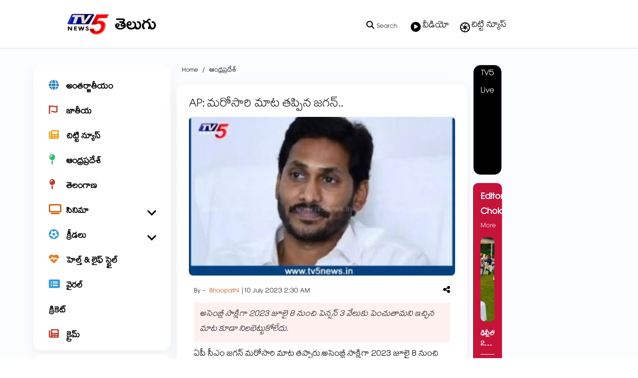

--- FILE ---
content_type: text/html; charset=utf-8
request_url: https://www.tv5news.in/andhrapradesh/ap-jagan-who-once-again-missed-his-promise-868588
body_size: 48711
content:
<!DOCTYPE html><html lang="te"><head><title>AP: మరోసారి మాట తప్పిన జగన్.. | AP: Jagan who once again missed his promise</title><link rel="icon" href="/images/ico/favicon.ico?v=2" type="image/x-icon"><link rel="shortcut icon" href="/images/ico/favicon.ico?v=2" type="image/x-icon"><meta charset="UTF-8"><meta content="IE=Edge" http-equiv="X-UA-Compatible"><meta name="viewport" content="width=device-width, initial-scale=1.0, maximum-scale=10.0,user-scalable=yes,minimum-scale=1.0"><script type="application/ld+json">   {
    "@context" : "https://schema.org",
    "@type" : "Article",
    "name" : "TV5 Telugu",  "author" : {"@type" : "Person","name" : "Bhoopathi","url" : "https://www.tv5news.in/bhoopathi","jobTitle" : "Editor","image" : { "@context" : "https://schema.org",  "@type" : "ImageObject",  "contentUrl" : "/images/authorplaceholder.jpg?type=1&v=2"},"sameAs" : []},
    "datePublished" : "2023-07-10T08:00:24+05:30",
    "dateModified" : "2023-07-10T08:00:24+05:30",
    "keywords" : "jagan,ycp,ys rajashekar reddy,pensions,jagan missed promise,", "interactivityType":"mixed","alternativeHeadline":"AP: మరోసారి మాట తప్పిన జగన్..",
    "inLanguage" : "te",
    "headline" : "AP: మరోసారి మాట తప్పిన జగన్..",
     "image" : {
      "@context" : "https://schema.org",
      "@type" : "ImageObject",
      "contentUrl" : "https://www.tv5news.in/h-upload/2023/07/10/1013359-ldkfd.webp",
      "height": 900,
      "width" : 1500,
      "url" : "https://www.tv5news.in/h-upload/2023/07/10/1013359-ldkfd.webp"
     }, "articleSection" : "ఆంధ్రప్రదేశ్",
    "articleBody" : "ఏపీ సీఎం జగన్‌ మరోసారి మాట తప్పారు.అసెంబ్లీ సాక్షిగా 2023 జూలై 8 నుంచి పెన్షన్‌ 3 వేలుకు పెంచుతామని ఇచ్చిన మాట కూడా నిలబెట్టుకోలేదు. మాట ప్రకారం  పెన్షన్లు పెంచడంలో మాట నిలబెట్టుకోని జగన్‌ సర్కారు కోట్లు ఖర్చు పెట్టి ఉత్సవాలు చేసుకుంటోందన్న విమర్శలు వస్తున్నాయి.గతేడాది జనవరిలో పెన్షన్‌ 2500కు పెంచినప్పుడు కూడా ఐదు రోజులు సంబరాలు చేసుకున్నారు. కొత్తగా అమలు చేస్తున్నట్టు జగన్‌ లాంఛనంగా ప్రారంభించారు.అన్ని జిల్లాల్లో మంత్రులు, ఎమ్మెల్యేలు, ఎమ్మెల్సీలతో పాటు ప్రజాప్రతినిధులు హడావుడి చేశారు.ఇలా పెన్షన్‌ మొత్తం 250 పెంచినప్పుడల్లా పత్రికలకు భారీగా ప్రకటనలు ఇస్తూ గొప్పలు చెప్పుకొంటున్నారు.ఇక 2023 జూలై 8న దివంగత నేత రాజశేఖరరెడ్డి జయంతి రోజున పెన్షన్‌ 3 వేలకు తీసుకుపోతాం అధ్యక్షా, ఒక మాట అంటూ ఇస్తే ఆ మాట కోసం కట్టుబడి, నిలబడి ఉండే మనస్తత్వం మా ప్రభుత్వానిది.ఎక్కడా మోసాలు ఉండవు ఎక్కడా అబద్ధాలు ఉండవు అధ్యక్షా.అసెంబ్లీ సాక్షిగా పెన్షన్ల పెంపుపై గతంలో సీఎం జగన్‌ హామీ ఇచ్చారు.అయితే జూలై 8వ తేదీ గడిచిపోయింది. వైఎస్‌ జయంతి కార్యక్రమంలో సీఎం పాల్గొన్నారు. కానీ ఆయన చెప్పినట్టుగా పెన్షన్‌ మూడు వేలకు పెంచక పోవడంతో ఇప్పుడు ఆయన వ్యాఖ్యలను సోషల్‌ మీడియాలో ట్రోల్‌ అవుతున్నాయి.మరోవైపు  రాష్ట్రవ్యాప్తంగా వృద్ధాప్య,వితంతు,దివ్యాంగులతో పాటు పలు రకాల పెన్షన్లను ప్రతినెలా సుమారు 63 లక్షల మందికి అందుతున్నాయి. గత టీడీపీ ప్రభుత్వ హయాంలో పెన్షన్‌ను 2 వేలుకు పెంచారు. అయితే తమను గెలిపిస్తే పెన్షన్‌ మొత్తాన్ని 3 వేలుకు పెంచుతామని ఎన్నికల ముందు జగన్‌ హామీ ఇచ్చారు. 2019లో అధికారంలోకి వచ్చాక ఇచ్చిన హామీ అమలు చేసుంటే పెన్షన్‌దారులు ఒక్కొక్కరు ప్రతి నెలా అదనంగా వేయి చొప్పున లబ్ధిపొందేవారు. ఈ లెక్కన ఐదేళ్లలో 60 నెలలకు ఒక్కొక్కరికి అదనంగా 60 వేలు అందేది. అయితే సీఎం అయ్యాక పెన్షన్‌ 3 వేలు ఇవ్వకుండా ఏడాదికి 250 రూపాయలు పెంచుతామని మెలిక పెట్టారు.ఇక ముచ్చటగా మూడో సారి..సారీ చెప్పింది జగన్‌ సర్కార్‌.2019 జూలై 8న వైఎస్‌ జయంతి నాడు పెన్షన్‌ను 2 వేలు నుంచి 2 వేల250కు పెంచారు. అప్పటి నుంచైనా ఏటా రూ.250 పెంచినట్టయితే 2022 జూలై నాటికే పెన్షన్‌ 3 వేలు అవ్వాలి. అయితే ఆ మాటా తప్పి మడమ తిప్పేశారు. ప్రస్తుతం 2వేల750 మాత్రమే ఇస్తున్నారు. మరోవైపు సంక్షేమంలో తన తండ్రి ఒక్క అడుగేస్తే, తాను మూడడుగులు వేస్తానని చెప్పుకొనే జగన్‌ తన తండ్రి జయంతి నాడు ప్రారంభించి తర్వాత అదే కార్యక్రమం నాటికి పూర్తిస్థాయిలో ఇస్తానన్న పెన్షన్‌ పథకానికి తూట్లు పొడిచారని నెట్‌జన్లు సోషల్‌ మీడియాల ట్రోల్‌ చేస్తున్నారు.",
    "description" : "అసెంబ్లీ సాక్షిగా 2023 జూలై 8 నుంచి పెన్షన్‌ 3 వేలుకు పెంచుతామని ఇచ్చిన మాట కూడా నిలబెట్టుకోలేదు. ",
    "url" : "https://www.tv5news.in/andhrapradesh/ap-jagan-who-once-again-missed-his-promise-868588",
    "publisher" : {
      "@type" : "Organization",
       "name" : "TV5 Telugu",
       "url"  : "https://www.tv5news.in",
       "sameAs" : [],
       "logo" : {
          "@context" : "https://schema.org",
          "@type" : "ImageObject",
          "contentUrl" : "https://www.tv5news.in/images/logo.png",
          "height": "60",
          "width" : "600",
          "name"  : "TV5 Telugu - Logo",
          "url" : "https://www.tv5news.in/images/logo.png"
      }
     },
      "mainEntityOfPage": {
           "@type": "WebPage",
           "@id": "https://www.tv5news.in/andhrapradesh/ap-jagan-who-once-again-missed-his-promise-868588"
        }
  }</script><script type="application/ld+json">   {
    "@context" : "https://schema.org",
    "@type" : "NewsArticle", "author" : {"@type" : "Person","name" : "Bhoopathi","url" : "https://www.tv5news.in/bhoopathi","jobTitle" : "Editor","image" : { "@context" : "https://schema.org",  "@type" : "ImageObject",  "contentUrl" : "/images/authorplaceholder.jpg?type=1&v=2"},"sameAs" : []},
    "datePublished" : "2023-07-10T08:00:24+05:30",
    "dateModified" : "2023-07-10T08:00:24+05:30",
    "keywords" : "jagan,ycp,ys rajashekar reddy,pensions,jagan missed promise,","about": [ { "@type":"Thing","name":"jagan"}, { "@type":"Thing","name":"ycp"}, { "@type":"Thing","name":"ys rajashekar reddy"}, { "@type":"Thing","name":"pensions"}, { "@type":"Thing","name":"jagan missed promise"}, { "@type":"Thing","name":"tv5 news"}],"genre":"ఆంధ్రప్రదేశ్", "interactivityType":"mixed","alternativeHeadline":"AP: మరోసారి మాట తప్పిన జగన్..",
    "inLanguage" : "te",
    "headline" : "AP: మరోసారి మాట తప్పిన జగన్..",
     "image" : {
      "@context" : "https://schema.org",
      "@type" : "ImageObject",
      "contentUrl" : "https://www.tv5news.in/h-upload/2023/07/10/1013359-ldkfd.webp",
      "height": 900,
      "width" : 1500,
      "url" : "https://www.tv5news.in/h-upload/2023/07/10/1013359-ldkfd.webp"
     }, "articleSection" : "ఆంధ్రప్రదేశ్",
    "articleBody" : "ఏపీ సీఎం జగన్‌ మరోసారి మాట తప్పారు.అసెంబ్లీ సాక్షిగా 2023 జూలై 8 నుంచి పెన్షన్‌ 3 వేలుకు పెంచుతామని ఇచ్చిన మాట కూడా నిలబెట్టుకోలేదు. మాట ప్రకారం  పెన్షన్లు పెంచడంలో మాట నిలబెట్టుకోని జగన్‌ సర్కారు కోట్లు ఖర్చు పెట్టి ఉత్సవాలు చేసుకుంటోందన్న విమర్శలు వస్తున్నాయి.గతేడాది జనవరిలో పెన్షన్‌ 2500కు పెంచినప్పుడు కూడా ఐదు రోజులు సంబరాలు చేసుకున్నారు. కొత్తగా అమలు చేస్తున్నట్టు జగన్‌ లాంఛనంగా ప్రారంభించారు.అన్ని జిల్లాల్లో మంత్రులు, ఎమ్మెల్యేలు, ఎమ్మెల్సీలతో పాటు ప్రజాప్రతినిధులు హడావుడి చేశారు.ఇలా పెన్షన్‌ మొత్తం 250 పెంచినప్పుడల్లా పత్రికలకు భారీగా ప్రకటనలు ఇస్తూ గొప్పలు చెప్పుకొంటున్నారు.ఇక 2023 జూలై 8న దివంగత నేత రాజశేఖరరెడ్డి జయంతి రోజున పెన్షన్‌ 3 వేలకు తీసుకుపోతాం అధ్యక్షా, ఒక మాట అంటూ ఇస్తే ఆ మాట కోసం కట్టుబడి, నిలబడి ఉండే మనస్తత్వం మా ప్రభుత్వానిది.ఎక్కడా మోసాలు ఉండవు ఎక్కడా అబద్ధాలు ఉండవు అధ్యక్షా.అసెంబ్లీ సాక్షిగా పెన్షన్ల పెంపుపై గతంలో సీఎం జగన్‌ హామీ ఇచ్చారు.అయితే జూలై 8వ తేదీ గడిచిపోయింది. వైఎస్‌ జయంతి కార్యక్రమంలో సీఎం పాల్గొన్నారు. కానీ ఆయన చెప్పినట్టుగా పెన్షన్‌ మూడు వేలకు పెంచక పోవడంతో ఇప్పుడు ఆయన వ్యాఖ్యలను సోషల్‌ మీడియాలో ట్రోల్‌ అవుతున్నాయి.మరోవైపు  రాష్ట్రవ్యాప్తంగా వృద్ధాప్య,వితంతు,దివ్యాంగులతో పాటు పలు రకాల పెన్షన్లను ప్రతినెలా సుమారు 63 లక్షల మందికి అందుతున్నాయి. గత టీడీపీ ప్రభుత్వ హయాంలో పెన్షన్‌ను 2 వేలుకు పెంచారు. అయితే తమను గెలిపిస్తే పెన్షన్‌ మొత్తాన్ని 3 వేలుకు పెంచుతామని ఎన్నికల ముందు జగన్‌ హామీ ఇచ్చారు. 2019లో అధికారంలోకి వచ్చాక ఇచ్చిన హామీ అమలు చేసుంటే పెన్షన్‌దారులు ఒక్కొక్కరు ప్రతి నెలా అదనంగా వేయి చొప్పున లబ్ధిపొందేవారు. ఈ లెక్కన ఐదేళ్లలో 60 నెలలకు ఒక్కొక్కరికి అదనంగా 60 వేలు అందేది. అయితే సీఎం అయ్యాక పెన్షన్‌ 3 వేలు ఇవ్వకుండా ఏడాదికి 250 రూపాయలు పెంచుతామని మెలిక పెట్టారు.ఇక ముచ్చటగా మూడో సారి..సారీ చెప్పింది జగన్‌ సర్కార్‌.2019 జూలై 8న వైఎస్‌ జయంతి నాడు పెన్షన్‌ను 2 వేలు నుంచి 2 వేల250కు పెంచారు. అప్పటి నుంచైనా ఏటా రూ.250 పెంచినట్టయితే 2022 జూలై నాటికే పెన్షన్‌ 3 వేలు అవ్వాలి. అయితే ఆ మాటా తప్పి మడమ తిప్పేశారు. ప్రస్తుతం 2వేల750 మాత్రమే ఇస్తున్నారు. మరోవైపు సంక్షేమంలో తన తండ్రి ఒక్క అడుగేస్తే, తాను మూడడుగులు వేస్తానని చెప్పుకొనే జగన్‌ తన తండ్రి జయంతి నాడు ప్రారంభించి తర్వాత అదే కార్యక్రమం నాటికి పూర్తిస్థాయిలో ఇస్తానన్న పెన్షన్‌ పథకానికి తూట్లు పొడిచారని నెట్‌జన్లు సోషల్‌ మీడియాల ట్రోల్‌ చేస్తున్నారు.",
    "description" : "అసెంబ్లీ సాక్షిగా 2023 జూలై 8 నుంచి పెన్షన్‌ 3 వేలుకు పెంచుతామని ఇచ్చిన మాట కూడా నిలబెట్టుకోలేదు. ",
    "url" : "https://www.tv5news.in/andhrapradesh/ap-jagan-who-once-again-missed-his-promise-868588",
    "publisher" : {
      "@type" : "Organization",
       "name" : "TV5 Telugu",
       "url"  : "https://www.tv5news.in",
       "sameAs" : [],
       "logo" : {
          "@context" : "https://schema.org",
          "@type" : "ImageObject",
          "contentUrl" : "https://www.tv5news.in/images/logo.png",
          "height": "60",
          "width" : "600",
          "name"  : "TV5 Telugu - Logo",
          "url" : "https://www.tv5news.in/images/logo.png"
      }
     },
      "mainEntityOfPage": {
           "@type": "WebPage",
           "@id": "https://www.tv5news.in/andhrapradesh/ap-jagan-who-once-again-missed-his-promise-868588"
        }
  }</script><script type="application/ld+json">   {
    "@context" : "https://schema.org",
    "@type" : "Organization",
    "url" : "https://www.tv5news.in",
    "name" : "TV5 Telugu",
    "sameAs" : [], 
    "logo" : {
          "@context" : "https://schema.org",
          "@type" : "ImageObject",
          "contentUrl" : "https://www.tv5news.in/images/logo.png",
          "height": "60",
          "width" : "600",
          "name"  : "TV5 Telugu - Logo",
          "url" : "https://www.tv5news.in/images/logo.png"
    }
  }</script><script type="application/ld+json">   {
    "@context" : "https://schema.org",
    "@type" : "WebSite",
    "name" : "TV5 Telugu",
    "author" : {
      "@type" : "Organization",
      "name" : "TV5 Telugu"
    },
    "keywords" : "jagan,ycp,ys rajashekar reddy,pensions,jagan missed promise,",
    "interactivityType" : "mixed",
    "inLanguage" : "",
    "headline" : "AP: మరోసారి మాట తప్పిన జగన్..",
    "copyrightHolder" : "TV5 Telugu",
    "image" : {
      "@context" : "https://schema.org",
      "@type" : "ImageObject",
      "contentUrl" : "https://www.tv5news.in/h-upload/2023/07/10/1013359-ldkfd.webp",
      "height": 900,
      "width" : 1500,
      "url" : "https://www.tv5news.in/h-upload/2023/07/10/1013359-ldkfd.webp"
     },
    "url" : "https://www.tv5news.in/andhrapradesh/ap-jagan-who-once-again-missed-his-promise-868588",
    "publisher" : {
      "@type" : "Organization",
       "name" : "TV5 Telugu",
       "logo" : {
          "@context" : "https://schema.org",
          "@type" : "ImageObject",
          "contentUrl" : "https://www.tv5news.in/images/logo.png",
          "height": "60",
          "width" : "600",
          "name"  : "TV5 Telugu - Logo",
          "url" : "https://www.tv5news.in/images/logo.png"
       }
     }
  }</script><script type="application/ld+json">   {
    "@context" : "https://schema.org",
    "@type" : "BreadcrumbList",
    "name" : "BreadcrumbList",
    "itemListElement": [{ "@type":"ListItem","position":"1","item":{ "@id":"https://www.tv5news.in","name":"Home"}},{"@type":"ListItem","position":"2","item":{"@id":"https://www.tv5news.in/andhrapradesh","@type":"WebPage","name":"ఆంధ్రప్రదేశ్"}},{"@type":"ListItem","position":"3","item":{"@id":"https://www.tv5news.in/andhrapradesh/ap-jagan-who-once-again-missed-his-promise-868588","@type":"WebPage","name":"AP: మరోసారి మాట తప్పిన జగన్.."}}]
  }</script><script type="application/ld+json">   {
    "@context" : "https://schema.org",
    "@type" : "SiteNavigationElement",
    "name":["అంతర్జాతీయం","జాతీయ","చిట్టి న్యూస్","ఆంధ్రప్రదేశ్","తెలంగాణ","సినిమా","క్రీడలు","హెల్త్ & లైఫ్ స్టైల్","వైరల్","క్రికెట్","క్రైమ్"], "url":["https://www.tv5news.in/world","https://www.tv5news.in/national","https://www.tv5news.in/shots","https://www.tv5news.in/andhrapradesh","https://www.tv5news.in/telangana","https://www.tv5news.in/cinema","https://www.tv5news.in/sports","https://www.tv5news.in/health-lifestyle","https://www.tv5news.in/viralnews","https://www.tv5news.in/cricket","https://www.tv5news.in/crime"]
  }</script><script type="application/ld+json">   {
    "@context" : "https://schema.org",
    "@type" : "WebPage",
    "name" : "AP: మరోసారి మాట తప్పిన జగన్..",
    "description" : "అసెంబ్లీ సాక్షిగా 2023 జూలై 8 నుంచి పెన్షన్‌ 3 వేలుకు పెంచుతామని ఇచ్చిన మాట కూడా నిలబెట్టుకోలేదు.",
    "keywords" : "jagan,ycp,ys rajashekar reddy,pensions,jagan missed promise,",
    "inLanguage" : "te",
    "url" : "https://www.tv5news.in/andhrapradesh/ap-jagan-who-once-again-missed-his-promise-868588",
    "author" : {
      "@type" : "Person",
      "name" : "TV5 Telugu"
     },
      "speakable": {
          "@context": "https://schema.org",
          "@type": "SpeakableSpecification",
          "xPath": [
              "//h1",
              "/html/head/meta[@name='description']/@content"
          ]
    },
    "publisher" : {
      "@type" : "Organization",
       "name" : "TV5 Telugu",
       "url"  : "https://www.tv5news.in",
       "sameAs" : [],
       "logo" : {
          "@context" : "https://schema.org",
          "@type" : "ImageObject",
          "contentUrl" : "https://www.tv5news.in/images/logo.png",
          "height": "60",
          "width" : "600"
      }
     }
   }</script><meta name="image" content="https://www.tv5news.in/h-upload/2023/07/10/1013359-ldkfd.webp"><meta name="description" content="అసెంబ్లీ సాక్షిగా 2023 జూలై 8 నుంచి పెన్షన్‌ 3 వేలుకు పెంచుతామని ఇచ్చిన మాట కూడా నిలబెట్టుకోలేదు."><meta name="application-name" content="TV5 Telugu"><meta name="keywords" content="jagan,ycp,ys rajashekar reddy,pensions,jagan missed promise,"><link rel="preload" as="script" href="/scripts/hocalwirecommlightp1.min.bee6c40a.js" crossorigin="anonymous"><link rel="preload" as="script" href="/scripts/hocalwirecommlightp2.min.6e8a4460.js" crossorigin="anonymous"><link rel="preload" as="script" href="/scripts/themetrexjs.min.c0e02dfe.js" crossorigin="anonymous"><link rel="preload" as="style" href="/styles/themetrexfile.min.8dc6661c.css" crossorigin="anonymous"><meta name="news_keywords" content="jagan,ycp,ys rajashekar reddy,pensions,jagan missed promise,"><meta http-equiv="Content-Language" content="te"><meta name="google" content="notranslate"><meta name="author" content="Bhoopathi"><meta name="copyright" content="TV5 Telugu"><meta name="robots" content="follow, index"><meta name="robots" content="max-image-preview:large"><meta name="HandheldFriendly" content="true"><meta name="referrer" content="origin"><link rel="amphtml" href="https://www.tv5news.in/amp/andhrapradesh/ap-jagan-who-once-again-missed-his-promise-868588"><meta name="twitter:card" content="summary_large_image"><meta property="og:url" content="https://www.tv5news.in/andhrapradesh/ap-jagan-who-once-again-missed-his-promise-868588"><meta property="og:locale" content="te_IN"><meta name="twitter:url" content="https://www.tv5news.in/andhrapradesh/ap-jagan-who-once-again-missed-his-promise-868588"><link rel="alternate" type="application/rss+xml" title="Featured" href="https://www.tv5news.in/category/featured/google_feeds.xml"><link rel="alternate" type="application/rss+xml" title="ఆంధ్రప్రదేశ్" href="https://www.tv5news.in/category/andhrapradesh/google_feeds.xml"><link rel="alternate" type="application/rss+xml" title="తాజా వార్తలు" href="https://www.tv5news.in/category/breaking/google_feeds.xml"><meta property="fb:app_id" content="370037247456875"><link rel="manifest" href="/manifest.json"><meta property="og:type" content="article"><meta property="og:title" content="AP: మరోసారి మాట తప్పిన జగన్.. | AP: Jagan who once again missed his promise"><meta property="og:description" content="అసెంబ్లీ సాక్షిగా 2023 జూలై 8 నుంచి పెన్షన్‌ 3 వేలుకు పెంచుతామని ఇచ్చిన మాట కూడా నిలబెట్టుకోలేదు."><meta property="og:image" content="https://www.tv5news.in/h-upload/2023/07/10/1013359-ldkfd.jpg" itemprop="image"><meta property="og:image:secure_url" content="https://www.tv5news.in/h-upload/2023/07/10/1013359-ldkfd.jpg" itemprop="image"><meta property="twitter:title" content="AP: మరోసారి మాట తప్పిన జగన్.. | AP: Jagan who once again missed his promise"><meta property="twitter:description" content="అసెంబ్లీ సాక్షిగా 2023 జూలై 8 నుంచి పెన్షన్‌ 3 వేలుకు పెంచుతామని ఇచ్చిన మాట కూడా నిలబెట్టుకోలేదు."><meta property="twitter:image" content="https://www.tv5news.in/h-upload/2023/07/10/1013359-ldkfd.webp"><meta property="twitter:image:alt" content="AP: మరోసారి మాట తప్పిన జగన్.."><meta property="article:published_time" content="2023-07-10T08:00:24+05:30"><meta property="article:modified_time" content="2023-07-10T08:00:24+05:30"><meta property="article:updated_time" content="2023-07-10T08:00:24+05:30"><meta property="article:section" content="ఆంధ్రప్రదేశ్"><meta property="article:tag" content="jagan"><meta property="article:tag" content="ycp"><meta property="article:tag" content="ys rajashekar reddy"><meta property="article:tag" content="pensions"><meta property="article:tag" content="jagan missed promise"><meta property="article:tag" content="tv5 news"><meta property="og:image:width" content="1200"><meta property="og:image:height" content="630"><meta property="fb:use_automatic_ad_placement" content="enable=true ad_density=default"><meta name="original-source" content="https://www.tv5news.in/andhrapradesh/ap-jagan-who-once-again-missed-his-promise-868588"><!-- -preloadImage = preloadImage.replace(".webp",".jpg")--><link rel="preload" fetchpriority="high" as="image" href="https://www.tv5news.in/h-upload/2023/07/10/1013359-ldkfd.webp"><!-- -var preloadImage = meta.image--><!-- -if(meta.imageOriginalWebp){--><!--     -preloadImage = preloadImage.replace(".jpg",".webp")--><!-- -}--><!-- link(rel='preload' as='image' href="#{preloadImage}")--><!-- include dnsprefetch--><script>window.dynamicPage ="true";
window.support_article_infinite_scroll ="true";
window.similar_news_infinite_scroll ="true";
window.xhrPageLoad ="";
window.isNewsArticlePage ="true";</script><script>window.infiniteScrollUrls = [];
window.infiniteScroll=true;</script><script>window.ignoreCoreScripts = "true";
window.exclude_dynamic_links_only =  "";
window.disable_unveil = "";
window.enableTransliteration = "";
window.extra_whatsapp_share_message = "";

window.auto_play_videos_in_view = "";
window.comment_post_as = "";

</script><script>window.load_theme_resource_after_pageLoad = "true"
</script><script>window.single_source_news_url = ""
window.popup_ad_cookie_duration = ""
window.popup_ad_display_duration = ""
window.road_blocker_ad_cookie_duration="5"
window.road_blocker_ad_display_duration="20"
window.epaperClipRatio="7"
window.scriptLoadDelay=parseInt("1000")
window.scriptLoadDelayExternalScripts=parseInt("")
window.windowLoadedDelay=parseInt("")
window.exclude_common_ga="true"
window.exclude_all_ga=""
window.payment_success_redirect_url = ""
window.refresh_pages_on_interval = {};
window.refresh_pages_on_interval_using_ajax = {};

window.maxAllowCropHeightFactor = ""
window.clipLogo = ""
window.disable_hcomment_email_mandatory = ""
window.disable_hcomment_name_mandatory = ""
window.track_pageview_only_once_infinite =  ""

window.sidekick_ad_cookie_duration = ""
window.sidekick_ad_display_duration = ""
window.sidekick_ad_autostart_duration = ""
window.pushdown_ad_close_duration = ""

window.ignore_webp_supprt_check = ""
window.max_dynamic_links_count = ""

window.use_non_ajax_path_for_mixin =  "true"
window.no_show_initial_popup =  ""

window.use_advance_search_as_default = ""
window.locationContentPage = ""
window.showUTMCookie = ""
window.updateXHRCanonicalToSelf = ""
window.makeDynamicXHRPageDirectUrl = ""
window.showPopUpToFillProfileDetails = ""
window.mandatoryProfileCookieDuration = ""</script><script async="" src="https://www.googletagmanager.com/gtag/js?id=G-JQX1PNHJWQ"></script><script>var cMap = {"content_url":"/andhrapradesh/ap-jagan-who-once-again-missed-his-promise-868588","page_type":"article","content_id":"868588","content_type":"article","create_by_author_name":"Bhoopathi","create_by_author_id":"15530","title":"AP: మరోసారి మాట తప్పిన జగన్..","published_date":"2023-07-10 02:30:24","modification_date":"","word_count":"NA","error_status":"NA","author_name":"Bhoopathi","author_id":"15530","primary_category_name":"ఆంధ్రప్రదేశ్","primary_category_id":"473","secondary_category_name":"ఆంధ్రప్రదేశ్","secondary_category_id":"473"}
window.dataLayer = window.dataLayer || [];
function gtag(){dataLayer.push(arguments);}
gtag('js', new Date());
gtag('config', 'G-JQX1PNHJWQ',cMap);</script><script>window.FBCODE = "370037247456875";</script><script>window.COMSCORECODE = "39547594";</script><script>window.short_url = "https://www.tv5news.in/n-868588";</script><script>window.use_short_url_in_share = "true"</script><script>window.insetLinkInCopy = '' || true;
window.insetLinkInCopyLoggedIn = '';
</script><script>window.trackingPageType = "dynamic";</script><script>window.userDataToBePassedBack = {};</script><script>window.externalResourcesVersion = "2";
window.externalResources = "https://securepubads.g.doubleclick.net/tag/js/gpt.js,https://cdn.izooto.com/scripts/1308519e1ea8818119c42e9c4115391a3675c0d1.js,https://pagead2.googlesyndication.com/pagead/js/adsbygoogle.js,https://www.instagram.com/embed.js,https://platform.twitter.com/widgets.js";
window.externalResourcesLength = "5";</script><script>window.Constants = {"url":{"xhrLogin":"/xhr/admin/login/loginUser","xhrLoginOrRegister":"/xhr/admin/login/loginOrRegisterUser","xhrRegister":"/xhr/admin/login/registerUser","xhrVerify":"/xhr/admin/login/verifyUser","xhrVerifyEmail":"/xhr/admin/login/verifyEmail","xhrForgotPassword":"/xhr/admin/login/forgotPassword","xhrResetPassword":"/xhr/admin/login/reset-password","xhrLogout":"/xhr/admin/login/logout","xhrRegenerateEmailCode":"/xhr/admin/login/regenerateEmailCode","xhrRegenerateWhatsAppLink":"/xhr/admin/login/regenerateWhatsAppLink"}};</script><script>window.enable_webp_images = "true";</script><script>window.userDeviceType = "d";</script><script>window.hasIntagram = ""
window.hasTwitter = ""
window.isIOS = ""
window.sendNewsReadState = "true"
window.image_quality_percentage = ""
window.enable_js_image_compress = ""
window.local_date_time_format = ""
window.partnerName  = "TV5 Telugu"
window.partnerCopyrightName  = "TV5 Telugu"
window.ignoreInitialDFPIdChange = "";
window.tooltipMobileSidePadding = "";

window.isAdFree = "0";

window.isPremiumContent = "";
window.delaySecThemeScriptsAction = ""
window.delaySecThemeScriptsActionOthers = ""

window.ignore_also_read_image = ""

window.ip_based_login_enabled = ""; 
window.chars_per_min_read = "1000";
window.user_review_content_id = "";
window.user_review_content_id_ugc = "";
window.custom_data_to_be_passed = "";
window.includePartyTownScript = "";
window.open_paymentgate_default_on_checkout ="";
window.adCustomContentName = "";
window.subscriptionPageUrl = "";

window.externalSubscriberLandingUrl = "";
window.partner_coupon_discount_message = "";

window.autoSlideGallery = "";
window.autoSlideGalleryTimeout = "";

window.isContentPageForSubscription = "true";


window.refresh_website_in_interval_using_ajax = "/";

window.callValidateIPLoginAlways = "/";

window.ignoreAddingRandonQueryInYoutubeResize = "";

window.convertToNepaliDate = "";

window.articleViewScrollInfiniteOffset = "";

window.road_blocker_ad_delayed_duration = "";
window.popup_ad_delayed_duration = "";
window.adBlockerCookieShowDuration = "";
window.removeValidateCaptchaInRegister = "";
window.partnerOriginalName = "";
</script><!-- -if(typeof data!="undefined" && data['extra_header_tags'] && data['extra_header_tags']['templateData'] && data['extra_header_tags']['templateData']['content']){--><!--     !{data['extra_header_tags']['templateData']['content']}--><!-- -}--><style type="text/css" class="styles">body img,iframe,video{max-width:100%}.hide-scroll{overflow:hidden}img{height:auto}.details-content-story iframe.note-video-clip{width:100%}body,html{-webkit-overflow-scrolling:touch}#content{-webkit-overflow-scrolling:touch}#content{height:100%}#main #content{display:inline}.hide{display:none!important}.soft-hide{display:none}.bg-404{background:url(/images/404.jpg);background-repeat:no-repeat;background-size:100%;background-position:center;background-blend-mode:screen;min-height:400px;text-align:center}.bg-404 .error404-content{background:#fff;padding:20px;font-size:30px;opacity:.8}a img{max-width:100%}.newsSocialIcons li a{color:#fff}.newsSocialIcons li a:hover{text-decoration:none!important}.newsSocialIcons li a i{margin-right:4px}.newsSocialIcons{width:100%;display:inline-block;text-align:right}.newsSocialIcons a{padding:5px;display:inline-block}.hocalwire-cp-authors-social,.newsSocialIcons ul{width:100%;padding-left:0}.hocalwire-cp-authors-social{text-align:left}.newsSocialIcons li{list-style:none!important;width:25px;height:25px;text-decoration:none;font-family:Oswald!important;text-transform:uppercase;background:0 0;opacity:1;line-height:30px;padding:0;margin:0 3px;position:relative}.newsSocialIcons li a{color:#fff;height:21px}.newsSocialIcons li a:hover{text-decoration:none!important}.newsSocialIcons li a i{margin-right:4px}.newsSocialIcons li.facebook,.sticky li.facebook{border:0 solid #314b83;background-color:#4769a5}.newsSocialIcons li.whatsapp,.sticky li.whatsapp{border:0 solid #65bc54;background-color:#65bc54}.newsSocialIcons li.telegram,.sticky li.telegram{border:0 solid #379be5;background-color:#379be5}.newsSocialIcons li.pintrest{border:0;background-color:#d50c22}.newsSocialIcons li.twitter,.sticky li.twitter{border:0 solid #000;background-color:#000}.newsSocialIcons li.googleplus{border:0 solid #ab2b1d;background-color:#bf3727}.newsSocialIcons li.gplus{border:0 solid #ab2b1d;background-color:#bf3727}.newsSocialIcons li.linkedin,.sticky li.linkedin{border:0 solid #278cc0;background-color:#2ba3e1}.newsSocialIcons li.tumblr{border:0 solid #2c3c4c;background-color:#34495e}.newsSocialIcons li.pinterest,.sticky li.printrest{border:0 solid #ae1319;background-color:#cd252b}.newsSocialIcons li.email{border:0 solid #4b3b3b;background-color:#4b3b3b}.newsSocialIcons li.mail,.sticky li.mail{border:0 solid #18ae91;background-color:#1abc9c}.sticky li.email,.sticky li.mail{border:0 solid #4b3b3b;background-color:#4b3b3b}.newsSocialIcons li.print{border:0 solid #000;background-color:#000}.sticky li.print{border:0 solid #000;background-color:#000}.newsSocialIcons li.youtube{border:0 solid #e62117;background-color:#e62117}.newsSocialIcons li.insta{border:0 solid #0526c5;background-color:#0526c5}.newsSocialIcons li img{vertical-align:top}.newsSocialIcons ul{border-radius:3px;padding:5px;z-index:10;float:left;clear:both}.newsSocialIcons.right-navigation ul li+li{display:none;float:left;border-radius:30px;padding-top:2px}.newsSocialIcons li{float:left;border-radius:30px}.listing-social-share .newsSocialIcons li{border-radius:30px!important}.margin-top10{margin-top:10px}.sticky-container{position:fixed;top:40%;z-index:11111111111}.sticky-container ul li p{padding:5px}.sticky li.facebook{border:0 solid #314b83;background-color:#4769a5}.sticky li.twitter{border:0 solid #000;background-color:#000}.sticky li.googleplus{border:0 solid #ab2b1d;background-color:#bf3727}.sticky li.gplus{border:0 solid #ab2b1d;background-color:#bf3727}.sticky li.linkedin{border:0 solid #278cc0;background-color:#2ba3e1}.sticky li.tumblr{border:0 solid #2c3c4c;background-color:#34495e}.sticky li.pinterest{border:0 solid #ae1319;background-color:#cd252b}.sticky li.mail{border:0 solid #18ae91;background-color:#1abc9c}.sticky li.youtube{border:0 solid #e62117;background-color:#e62117}.sticky-container .fab{background:#03a9f4;width:37px;height:37px;text-align:center;color:#fff;box-shadow:0 0 3px rgba(0,0,0,.5),3px 3px 3px rgba(0,0,0,.25);position:fixed;right:1/4 * 3 * 64px;font-size:2.6667em;display:inline-block;cursor:default;bottom:100px;right:10px;z-index:10;box-sizing:border-box;padding:0 8px}.sticky-container .fab .not-logged-in img{vertical-align:top}.sticky-container .fab .logged-in img{vertical-align:top}.sticky-container .fab.child{right:(64px - 1 / 3 * 2 * 64px)/2 + 1/4 * 3 * 64px;width:1/3 * 2 * 64px;height:1/3 * 2 * 64px;display:none;opacity:0;font-size:2em}.sticky .fab img{height:auto;width:auto}.backdrop{position:fixed;top:0;left:0;width:100%;height:100%;background:#ececec;opacity:.3;display:none}#masterfab img{margin:auto;display:block;height:auto}#masterfab{padding:10px;max-width:38px;box-sizing:border-box}.details-content-story{overflow:hidden;display:inherit}.cd-top{cursor:pointer;position:fixed;bottom:100px;left:10px;width:35px;height:35px;background-color:#434343;box-shadow:0 0 10px rgba(0,0,0,.05);overflow:hidden;text-indent:100%;white-space:nowrap;background:rgba(232,98,86,.8) url(/images/cd-top-arrow.svg) no-repeat center 50%;visibility:hidden;opacity:0;-webkit-transition:opacity .3s 0s,visibility 0s .3s;-moz-transition:opacity .3s 0s,visibility 0s .3s;transition:opacity .3s 0s,visibility 0s .3s}.cd-top.cd-fade-out,.cd-top.cd-is-visible,.no-touch .cd-top:hover{-webkit-transition:opacity .3s 0s,visibility 0s 0s;-moz-transition:opacity .3s 0s,visibility 0s 0s;transition:opacity .3s 0s,visibility 0s 0s}.cd-top.cd-is-visible{visibility:visible;opacity:1;z-index:9999}.cd-top.cd-fade-out{opacity:.5}@-webkit-keyframes placeHolderShimmer{0%{background-position:-468px 0}100%{background-position:468px 0}}@keyframes placeHolderShimmer{0%{background-position:-468px 0}100%{background-position:468px 0}}.mixin-loader-wrapper{background-color:#e9eaed;color:#141823;padding:5px;border:1px solid #ccc;margin:0 auto 1em}.mixin-loader-item{background:#fff;border:1px solid;border-color:#e5e6e9 #dfe0e4 #d0d1d5;border-radius:3px;padding:12px;margin:0 auto}.placeholder_top{background:#fff;padding:5px;display:inline-block}.mixin-placeholder-details-wrapper{z-index:99;left:30%;display:inline-block;top:50px;color:#000;background:#0f0f0f;color:#fff;padding:10px}.placeholder_top .animated-background{-webkit-animation-duration:1s;animation-duration:1s;-webkit-animation-fill-mode:forwards;animation-fill-mode:forwards;-webkit-animation-iteration-count:infinite;animation-iteration-count:infinite;-webkit-animation-name:placeHolderShimmer;animation-name:placeHolderShimmer;-webkit-animation-timing-function:linear;animation-timing-function:linear;background:#f6f7f8;background:#eee;background:-webkit-gradient(linear,left top,right top,color-stop(8%,#eee),color-stop(18%,#ddd),color-stop(33%,#eee));background:-webkit-linear-gradient(left,#eee 8%,#ddd 18%,#eee 33%);background:linear-gradient(to right,#eee 8%,#ddd 18%,#eee 33%);-webkit-background-size:800px 104px;background-size:800px 104px}.hocal_col{width:100%;padding-top:5px;padding-bottom:5px}.padding_10{padding:10%}.padding_20{padding:20%}.placeholder_top .img.small{height:60px;max-width:80px}.placeholder_top .img.medium{height:150px;max-width:250px}.placeholder_top .img.big{height:300px;max-width:500px}.placeholder_top .img.supper-big{height:450px;max-width:750px}.content{margin-bottom:10px}.placeholder_top .content.small{height:10px;padding-left:5px;padding-right:5px}.placeholder_top .content.medium{height:20px;padding-left:10px;padding-right:10px}.placeholder_top .content.large{height:30px;padding-left:15px;padding-right:15px}.hocal_col_12{width:100%}.hocal_col_9{width:75%}.hocal_col_8{width:60%}.hocal_col_6{width:50%}.hocal_col_4{width:33%}.hocal_col_3{width:25%}.hocal_row{display:block}.hocal_col{display:block;float:left;position:relative}.placeholder_top .play{display:block;width:0;height:0;border-top:$size solid transparent;border-bottom:$size solid transparent;border-left:($size*$ratio) solid $foreground;margin:($size * 2) auto $size auto;position:relative;z-index:1;transition:all $transition-time;-webkit-transition:all $transition-time;-moz-transition:all $transition-time;left:($size*.2)}.placeholder_top .play:before{content:'';position:absolute;top:-75px;left:-115px;bottom:-75px;right:-35px;border-radius:50%;z-index:2;transition:all .3s;-webkit-transition:all .3s;-moz-transition:all .3s}.placeholder_top .play:after{content:'';opacity:0;transition:opacity .6s;-webkit-transition:opacity .6s;-moz-transition:opacity .6s}.details-content-story .inside_editor_caption.float-left,.details-content-story img.float-left{padding-right:10px;padding-bottom:10px;float:left;left:0}.details-content-story .inside_editor_caption.float-right,.details-content-story img.float-right{padding-left:10px;padding-bottom:10px;float:right;right:0}.details-content-story .image_caption{background:0 0}.details-content-story div,.details-content-story p{margin-bottom:15px!important;line-height:1.4;margin:0 auto}.details-content-story div.pasted-from-word-wrapper{margin-bottom:0!important}.details-content-story div.inside_editor_caption{display:none}.details-content-story .inside_editor_caption.edited-info{display:block}.details-content-story img{max-width:100%}.details-content-story .inside_editor_caption.float-left{margin-top:10px}.details-content-story .inside_editor_caption.float-right{margin-top:10px}.details-content-story img.float-none{margin:auto;float:none}.details-content-story .inside_editor_caption{font-size:16px;padding:2px;text-align:center;bottom:-20px;width:100%}.details-content-story .image-and-caption-wrapper{position:relative;margin-bottom:20px}.image-and-caption-wrapper{max-width:100%!important}.details-content-story .image-and-caption-wrapper.float-left{float:left;padding-right:10px;padding-bottom:10px}.details-content-story .image-and-caption-wrapper.float-right{float:right;padding-left:10px;padding-bottom:10px}.details-content-story .image-and-caption-wrapper.float-none{float:none;display:block;clear:both;left:0!important;margin:0 auto}.details-content-story .image-and-caption-wrapper.float-none img{display:block}.details-content-story .hide-on-web{display:none!important}.hide-on-web{display:none!important}.details-content-story .template-wrapper{padding:2px;width:100%}.details-content-story .template-wrapper .delete-lists-wrapper button{display:none}.details-content-story .template-wrapper .action-btn-wrapper{display:none}.details-content-story .list-item-heading{font-size:18px;margin-bottom:20px}.details-content-story li.list-item{margin-bottom:20px}.details-content-story .action-btn-wrapper span{padding:5px;margin:2px;background:#ccc}.details-content-story .template-wrapper{padding:2px;width:100%}.details-content-story .template-wrapper .delete-lists-wrapper{float:right;margin-top:10px}.details-content-story .template-wrapper .delete-lists-wrapper button{padding:10px;margin-right:10px;margin-top:-5px}.details-content-story .template-wrapper li.list-item{width:100%}.details-content-story .template-wrapper .action-btn-wrapper{float:left;margin-right:20px}.details-content-story .list-items-wrapper li{border:none!important}.details-content-story .list-items-wrapper.unordered-list ul{list-style-type:square}.modal_wrapper_frame{position:fixed;width:100%;top:0;height:100%;background:rgba(0,0,0,.7);opacity:1;z-index:9999999999}.modal_wrapper_frame #modal-content{position:absolute;left:20%;top:20%;right:20%;bottom:20%;border:1px solid #ccc;background:#fff}.modal_wrapper_frame .cross-btn{right:10px;top:10px;position:absolute;font-size:20px;cursor:pointer;padding:5px;z-index:9999}.modal_wrapper_frame iframe{width:100%;height:100%}.hocal_hide_on_desktop{display:none!important}.hocal_hide_on_mobile{display:block!important}.placeholder_top{width:100%}.placeholder_top .hocal_col{padding:5px;box-sizing:border-box}.also-read-media{display:none}.also-read-media-wrap{display:none}@media screen and (max-width:767px){.bg-404 .error404-content{background:#fff;padding:10px;font-size:20px}.hocal_hide_on_mobile{display:none!important}.hocal_hide_on_desktop{display:block!important}.modal_wrapper_frame #modal-content{left:2%;top:2%;right:2%;bottom:2%}.details-content-story .image-and-caption-wrapper.float-left,.details-content-story .image-and-caption-wrapper.float-right{display:inline;max-width:100%!important;float:none!important;padding:0!important}.details-content-story .inside_editor_caption.float-right,.details-content-story img.float-right{display:inline;max-width:100%!important;float:none!important;padding:0!important}.details-content-story .inside_editor_caption.float-left,.details-content-story img.float-left{display:inline;max-width:100%!important;float:none!important;padding:0!important}}#comments iframe{width:100%!important}#bottom_snackbar{width:30%;position:fixed;z-index:1;bottom:0;z-index:999999999999999999999999999999999999999999999999999999999999999999999;left:70%;background:#333}#bottom_snackbar .close-btn{position:absolute;right:3px;top:3px;padding:1px 8px;cursor:pointer;z-index:9999999999;font-size:20px;color:#fff}#bottom_snackbar.right{left:70%}#bottom_snackbar.left{left:0}#bottom_snackbar.center{left:35%}.bottom_snackbar_content{background:#0582e2}@media screen and (max-width:767px){#bottom_snackbar{width:100%}#bottom_snackbar,#bottom_snackbar.center,#bottom_snackbar.left,#bottom_snackbar.right{left:0}}.login-btn-in-message{color:#00f;text-decoration:underline;cursor:pointer;font-size:16px}.show-pass-wrap{float:right}#news_buzz_updates .buzz-timeline-wrapper{background:#f7f8f9}.buzz-timeline-wrapper .load-more-update-wrapper{text-align:center;cursor:pointer;width:100%}.buzz-timeline-wrapper .load-more-update-wrapper a{background:red;color:#fff;padding:4px 25px;display:inline-block;margin-bottom:10px}.buzz-timeline-wrapper .timeline{position:relative;max-width:1200px;margin:0 auto}.buzz-timeline-wrapper .timeline::after{content:'';position:absolute;width:6px;background-color:#c5c5c5;top:0;bottom:0;left:10%;margin-left:-3px}.buzz-timeline-wrapper .buzz-container{padding:10px 40px;position:relative;background-color:inherit;width:90%;list-style:none;box-sizing:border-box}.buzz-timeline-wrapper .buzz-container::after{content:'';position:absolute;width:25px;height:25px;right:-17px;background-color:#fff;border:4px solid #c5c5c5;top:15px;border-radius:50%;z-index:1}.buzz-timeline-wrapper .left{left:0}.buzz-timeline-wrapper .right{left:10%;text-align:right!important;float:none!important;margin-left:0!important}.buzz-timeline-wrapper .left::before{content:" ";height:0;position:absolute;top:22px;width:0;z-index:1;right:30px;border:medium solid #fff;border-width:10px 0 10px 10px;border-color:transparent transparent transparent #fff}.buzz-timeline-wrapper .right::before{content:" ";height:0;position:absolute;top:22px;width:0;z-index:1;left:30px;border:medium solid #fff;border-width:10px 10px 10px 0;border-color:transparent #fff transparent transparent}.buzz-timeline-wrapper .right::after{left:-13px}.buzz-timeline-wrapper .buzz_date{font-size:12px;color:#666}.buzz-timeline-wrapper .content{padding:10px 15px;background-color:#fff;position:relative;border-radius:6px;text-align:left}.buzz-timeline-wrapper .list_image{width:25%}.buzz-timeline-wrapper h2{margin-bottom:0!important;font-size:16px;margin-top:0;background:#fff;font-weight:400}.buzz_story{font-size:15px}.buzz-timeline-wrapper .buzz-image{float:left;margin-right:10px;max-width:50%}.buzz-timeline-wrapper .image-and-caption-wrapper{text-align:center;position:relative;display:inline-block;float:none!important;width:100%!important}.buzz-timeline-wrapper .image-and-caption-wrapper img{max-height:400px;width:auto!important;float:none!important}.buzz-timeline-wrapper .image_caption{background:#fff!important}.buzz-parent-wrapper .news_updates_heading{text-align:center}.buzz-parent-wrapper .news_updates_heading a{border-bottom:2px solid #ccc;padding-left:10px;padding-right:10px}@media screen and (max-width:600px){.buzz-timeline-wrapper .buzz-image{float:none;margin-right:0;max-width:1000%}.buzz-timeline-wrapper .list_image{width:100%}.buzz-timeline-wrapper .timeline::after{left:31px}.buzz-timeline-wrapper .buzz-container{width:100%;padding-left:70px;padding-right:25px}.buzz-timeline-wrapper .buzz-container::before{left:60px;border:medium solid #fff;border-width:10px 10px 10px 0;border-color:transparent #fff transparent transparent}.buzz-timeline-wrapper .left::after,.buzz-timeline-wrapper .right::after{left:17px}.buzz-timeline-wrapper .right{left:0}.buzz-timeline-wrapper .timeline::after{background-color:transparent}.buzz-timeline-wrapper .buzz-container{padding-left:10px;padding-right:10px}.buzz-timeline-wrapper .buzz-container::after{background-color:transparent;border:0 solid #c5c5c5}.buzz-timeline-wrapper .content{box-shadow:0 4px 8px 0 rgba(0,0,0,.2);transition:.3s}.buzz-timeline-wrapper .right::before{display:none}#news_buzz_updates .buzz-timeline-wrapper{background:#fff}.buzz-timeline-wrapper .timeline{padding:0}}.nextpage.divider{display:none;font-size:24px;text-align:center;width:75%;margin:40px auto}.nextpage.divider span{display:table-cell;position:relative}.nextpage.divider span:first-child,.nextpage.divider span:last-child{width:50%;top:13px;-moz-background-size:100% 2px;background-size:100% 2px;background-position:0 0,0 100%;background-repeat:no-repeat}.nextpage.divider span:first-child{background-image:-webkit-gradient(linear,0 0,0 100%,from(transparent),to(#000));background-image:-webkit-linear-gradient(180deg,transparent,#000);background-image:-moz-linear-gradient(180deg,transparent,#000);background-image:-o-linear-gradient(180deg,transparent,#000);background-image:linear-gradient(90deg,transparent,#000)}.nextpage.divider span:nth-child(2){color:#000;padding:0 5px;width:auto;white-space:nowrap}.nextpage.divider span:last-child{background-image:-webkit-gradient(linear,0 0,0 100%,from(#000),to(transparent));background-image:-webkit-linear-gradient(180deg,#000,transparent);background-image:-moz-linear-gradient(180deg,#000,transparent);background-image:-o-linear-gradient(180deg,#000,transparent);background-image:linear-gradient(90deg,#000,transparent)}.next-page-loader h2{color:#000;margin:0;font:.8em verdana;margin-top:20px;text-transform:uppercase;letter-spacing:.1em}.next-page-loader span{display:inline-block;vertical-align:middle;width:.6em;height:.6em;margin:.19em;background:#222;border-radius:.6em;animation:loading 1s infinite alternate}.next-page-loader span:nth-of-type(2){background:#222;animation-delay:.2s}.next-page-loader span:nth-of-type(3){background:#222;animation-delay:.4s}.next-page-loader span:nth-of-type(4){background:#222;animation-delay:.6s}.next-page-loader span:nth-of-type(5){background:#222;animation-delay:.8s}.next-page-loader span:nth-of-type(6){background:#222;animation-delay:1s}.next-page-loader span:nth-of-type(7){background:#222;animation-delay:1.2s}.pagi_wrap{width:100%;position:relative;position:relative}.pagi_wrap ul{margin:auto;display:block;text-align:center;width:100%;position:relative}.pagi_wrap ul li{display:inline-block;margin:0 15px;text-align:center;position:relative}.pagi_wrap ul li.active a{cursor:default}.pagi_wrap ul li span{color:#333;vertical-align:middle;display:inline-block;font-size:20px;line-height:45px;width:45px;height:45px;background:#dfebf9;text-align:center;border-radius:50%}.pagi_wrap ul li.active span{background:#ccc}.hocalwire-cp-authors-social,.newsSocialIcons ul{width:100%;padding-left:0}.hocalwire-cp-authors-social{text-align:center}.hocalwire-cp-authors-social li{width:20px;height:20px;padding:4px;margin:5px;display:inline-block}.hocalwire-cp-authors-social li:first-child{margin-left:0}.hocalwire-cp-authors-social li a{height:20px;position:relative;display:block}.hocalwire-cp-authors-social li.facebook,.hocalwire-cp-authors-social1 li.facebook{border:0 solid #314b83;background-color:#4769a5}.hocalwire-cp-authors-social li.twitter,.hocalwire-cp-authors-social1 li.twitter{border:0 solid #000;background-color:#000}.hocalwire-cp-authors-social li.googleplus,.hocalwire-cp-authors-social1 li.googleplus{border:0 solid #ab2b1d;background-color:#bf3727}.hocalwire-cp-authors-social li.gplus,.hocalwire-cp-authors-social1 li.gplus{border:0 solid #ab2b1d;background-color:#bf3727}.hocalwire-cp-authors-social li.linkedin,.hocalwire-cp-authors-social1 li.linkedin{border:0 solid #278cc0;background-color:#2ba3e1}.hocalwire-cp-authors-social li.dark{background-color:#ccc!important}.insert-more-buzz-here{display:inline-block;position:relative;width:100%}@keyframes loading{0%{opacity:0}100%{opacity:1}}#details-bottom-element-for-infinite-scroll{text-align:center}#state-selection{display:none}.details-content-story blockquote{width:100%;text-align:center}.details-content-story iframe{display:block;margin:0 auto;max-width:100%}.details-content-story video{width:100%;max-height:450px}.details-content-story video.hocal-uploaded-video.audio-file{max-height:70px}twitter-widget{margin:0 auto}.epaper-datepicker-img{display:inline-block;max-width:20px;position:absolute;top:10px;left:10px}.inline-block{position:relative}#epaper-datepicker{padding-left:30px}.track-on-infinite-scroll-view{min-height:1px}.cd-top{right:10px;left:auto}.buzz-timeline-wrapper .load-more-update-wrapper a.next-page-live-update,.buzz-timeline-wrapper .load-more-update-wrapper a.prev-page-live-update,.next-page-live-update,.prev-page-live-update{float:right;margin-left:10px;margin-right:10px;margin-top:20px;background:0 0;color:#000}.view-all-updates-xhr-wrap{display:block;width:100%;margin-top:20px;margin-bottom:20px;text-align:center}.view-all-updates-xhr-wrap a{background:#000!important;color:#fff!important;padding:10px 20px}.blog-share-socials-light{text-align:right}.blog-share-socials-light li{display:inline-block;position:relative;max-width:25px;margin:0 6px;border-radius:10px;text-align:right;padding:5px;box-sizing:border-box}.no-more-updates{text-align:center;color:#000;background:#cfcfcf;font-size:23px;padding:40px;margin-bottom:20px}.news-updates-pagination{width:100%;text-align:center;margin-top:20px;margin-bottom:20px;display:inline-block}.news-updates-pagination a{padding:10px;background:#000;margin:5px;color:#fff}.buzz-list-wrapper h2{padding-left:0;clear:none}.buzz-list-wrapper .latest_item h2 a{color:#000;font-size:18px;font-weight:700}.buzz-list-wrapper p{line-height:1.5}.hocalwire-editor-list li p{display:inline}.buzz-list-wrapper ul.hocalwire-editor-list li,.details-content-story ul li,.details-content-story ul.hocalwire-editor-list li{display:block!important;margin-bottom:15px}.buzz-list-wrapper ul.hocalwire-editor-list li:before,.details-content-story ul li::before,.details-content-story ul.hocalwire-editor-list li::before,.hocal_short_desc li::before{content:"\2022";color:#000;font-weight:700;display:inline-block;width:25px;margin-left:0;font-size:30px;vertical-align:sub}.details-content-story table{width:100%;margin-bottom:10px;margin-top:10px;display:block;overflow-x:scroll;border-spacing:0;border-collapse:collapse}.details-content-story table td,.details-content-story table th,.details-content-story table tr{border:1px solid #000;padding:5px;text-align:left;font-size:14px}.details-content-story table thead{background:#eaeaea}.details-content-story .h-embed-wrapper .twitter-tweet,.details-content-story .h-embed-wrapper>div{margin-left:auto;margin-right:auto}.fluid-width-video-wrapper{padding-top:0!important;display:inline-block;height:500px}.fluid-width-video-wrapper embed,.fluid-width-video-wrapper object{max-height:500px}.single-post-title{text-transform:inherit}.subscription-btn-on-login{display:none}#left-ad-full-screen{position:fixed;height:80%;top:20%;width:140px;left:10px}#right-ad-full-screen{position:fixed;height:80%;top:20%;width:140px;right:10px}.pasted-from-word-wrapper>div{margin-bottom:15px}iframe.instagram-media{margin:0 auto!important;width:100%!important;position:relative!important}.scroll div{display:inline-block}.loop-nav.pag-nav{background:#fff}.pag-nav{font-size:12px;line-height:20px;font-weight:700;text-align:center}.loop-nav{border-top:0 solid #ddd}.loop-nav-inner{border-top:1px solid #fff;padding:20px 0}.wp-pagenavi{clear:both}.pagenavi span{text-decoration:none;border:1px solid #bfbfbf;padding:3px 5px;margin:2px}.pag-nav a,.pag-nav span{color:#555;margin:0 4px 4px;border:1px solid #ccc;-webkit-border-radius:3px;border-radius:3px;display:inline-block;padding:4px 8px;background-color:#e7e7e7;background-image:-ms-linear-gradient(top,#eee,#e7e7e7);background-image:-moz-linear-gradient(top,#eee,#e7e7e7);background-image:-o-linear-gradient(top,#eee,#e7e7e7);background-image:-webkit-gradient(linear,left top,left bottom,from(#eee),to(#e7e7e7));background-image:-webkit-linear-gradient(top,#eee,#e7e7e7);background-image:linear-gradient(top,#eee,#e7e7e7);-webkit-box-shadow:inset 0 1px 0 #fff,0 1px 1px rgba(0,0,0,.1);box-shadow:inset 0 1px 0 #fff,0 1px 1px rgba(0,0,0,.1)}.pag-nav span{color:#999}.pag-nav .current{background:#f7f7f7;border:1px solid #bbb;-webkit-box-shadow:inset 0 1px 5px rgba(0,0,0,.25),0 1px 0 #fff;box-shadow:inset 0 1px 5px rgba(0,0,0,.25),0 1px 0 #fff}.pag-nav span{color:#999}.wp-pagenavi a:hover,.wp-pagenavi span.current{border-color:#000}.wp-pagenavi span.current{font-weight:700}.hocal-draggable iframe.note-video-clip{width:100%}.hocal-draggable iframe,.hocal-draggable video{text-align:center}.details-content-story ol,ol.hocalwire-editor-list{counter-reset:num_cntr;padding-left:35px}.details-content-story ol li,ol.hocalwire-editor-list li{counter-increment:num_cntr;position:relative;margin-bottom:10px}.blog-share-socials-light li,.buzz-list-wrapper .listing-items li,.sticky-container ul{list-style:none!important}.blog-share-socials-light li::before,.buzz-list-wrapper .listing-items li::before,.sticky-container ul{content:''}.sticky-container .fab img{padding:2px;margin-top:-10px}.native-fb-wrap.facebook{display:inline-block;float:left;margin-top:8px;margin-right:10px}.amp-flying-carpet-wrapper{overflow:hidden}.amp-flying-carpet-text-border{background:#000;color:#fff;padding:.25em}.amp-fx-flying-carpet{height:300px;overflow:hidden;position:relative}.amp-fx-flying-carpet-clip{position:absolute;top:0;left:0;width:100%;height:100%;border:0;margin:0;padding:0;clip:rect(0,auto,auto,0);-webkit-clip-path:polygon(0 0,100% 0,100% 100%,0 100%);clip-path:polygon(0 0,100% 0,100% 100%,0 100%)}.amp-fx-flying-carpet-container{position:fixed;top:0;width:100%;height:100%;-webkit-transform:translateZ(0);display:-webkit-box;display:-ms-flexbox;display:flex;-webkit-box-orient:vertical;-webkit-box-direction:normal;-ms-flex-direction:column;flex-direction:column;-webkit-box-align:center;-ms-flex-align:center;align-items:center;-webkit-box-pack:center;-ms-flex-pack:center;justify-content:center;max-width:320px;margin-top:120px}.dfp-ad{height:600px;width:300px;background:0 0;text-align:center;vertical-align:middle;display:table-cell;position:relative}.dfp-ad-container{position:absolute}.in-image-ad-wrap{position:absolute;bottom:0;width:100%;overflow:hidden;background:rgba(255,255,255,.5)}.in-image-ad-wrap .close-btn-in-img{display:inline-block;position:absolute;right:0;top:0;cursor:pointer}.in-image-ad-wrap .ad-content{width:100%;overflow-x:scroll}.in-image-ad-wrap .ad-content>div{margin:0 auto}.common-ad-block{margin:10px}.common-ad-block-pd{padding:10px}.popup-ad-content-wrap,.roadblocker-content-wrap{position:fixed;top:0;left:0;height:100%;width:100%;z-index:9999999}.popup-ad-content-wrap .popup-overlay-bg,.roadblocker-content-wrap .popup-overlay-bg{background:rgba(0,0,0,.5);width:100%;position:fixed;top:0;left:0;z-index:1;height:100%}.roadblocker-content-wrap .popup-overlay-bg{background:#fff}.popup-ad-content-wrap .popup-content-container,.roadblocker-content-wrap .popup-content-container{display:inline-block;width:100%;margin:0 auto;text-align:center;height:100%;position:absolute;z-index:99}.popup-ad-content-wrap .popup-content-container .center-content,.roadblocker-content-wrap .popup-content-container .center-content{position:relative;margin-top:120px}.popup-ad-content-wrap .popup-content-container .center-content .content-box,.roadblocker-content-wrap .popup-content-container .center-content .content-box{display:inline-block}.popup-ad-content-wrap .popup-content-container .center-content .content-box{max-height:550px;overflow:auto;max-width:80%}.popup-ad-content-wrap .popup-content-container .center-content .close-btn-popup,.roadblocker-content-wrap .popup-content-container .center-content .close-btn-popup{display:inline-block;position:absolute;top:0;background:#fff;color:#000!important;padding:5px 10px;cursor:pointer}.roadblocker-content-wrap .popup-content-container .close-btn-popup{position:absolute;top:10px;right:10px;background:rgba(0,0,0,.5)!important;padding:10px;color:#fff!important;cursor:pointer;z-index:999}.roadblocker-content-wrap .popup-content-container .road-blocker-timer{position:absolute;top:10px;right:48px;padding:10px;color:#000;font-size:1.3rem;cursor:pointer;z-index:999}.inline-heading-ad{display:inline-block;margin-left:10px}pre{max-width:100%;display:inline-block;position:relative;width:100%;white-space:pre-wrap;white-space:-moz-pre-wrap;white-space:-pre-wrap;white-space:-o-pre-wrap;word-wrap:break-word}.from-paytm-app .hide-for-paytm{display:none}.from-paytm-app .at-share-dock{display:none!important}@media all and (max-width:800px){.amp-fx-flying-carpet-container{margin-top:55px}.popup-ad-content-wrap .popup-content-container .center-content{margin-top:60px}.epaper_listing .hocalwire-col-md-3{width:100%!important;float:none!important}.epaper_listing{display:inline}.pagi_wrap ul li{margin:0 5px}.pagi_wrap ul li span{line-height:35px;width:35px;height:35px}#left-ad-full-screen{display:none}#right-ad-full-screen{display:none}.fluid-width-video-wrapper{height:300px}.fluid-width-video-wrapper embed,.fluid-width-video-wrapper object{max-height:300px}.epaper-filter-item .selectpicker{width:120px;font-size:12px}.epaper-filter-item #epaper-datepicker{width:125px;margin-left:-22px;padding-left:20px}.epaper-datepicker-img{display:inline-block;max-width:16px;position:absolute;top:7px;left:-14px}}@media all and (max-width:500px){.hocal_col_4{width:100%}.hocal_col_3{width:100%}.placeholder_top .img.medium{max-width:100%}}.common-user-pages .page_heading{text-align:center;font-size:25px;padding:5px 30px}.common-user-pages .form-links{min-height:20px}.ad_unit_wrapper_main{background:#f1f1f1;padding:0 5px 5px 5px;border:1px solid #ccc;margin:10px 0}.ad_unit_wrapper_main .ad_unit_label{text-align:center;font-size:12px}.read-this-also-wrap{padding:5px 0;margin:5px 0}.read-this-also-wrap .read-this-also{font-weight:700;color:#222}.dark .read-this-also-wrap .read-this-also{color:#908b8b}.read-this-also-wrap a{color:red}.read-this-also-wrap a:hover{color:#222}.desktop-only-embed,.mobile-only-embed,.tab-only-embed{display:none}.facebook-responsive iframe{width:auto}@media screen and (min-width:1025px){.desktop-only-embed{display:block}.facebook-responsive{overflow:hidden;padding-bottom:56.25%;position:relative;height:0}.facebook-responsive iframe{left:0;top:0;right:0;height:100%;width:100%;position:absolute;width:auto}}@media screen and (min-width:768px) and (max-width:1024px){.tab-only-embed{display:block}.facebook-responsive{overflow:hidden;padding-bottom:56.25%;position:relative;height:0}.facebook-responsive iframe{left:0;top:0;right:0;height:100%;width:100%;position:absolute;width:auto}}@media screen and (max-width:767px){.mobile-only-embed{display:block}}@media print{.ind-social-wrapper{display:none}}.buzz-timeline-wrapper .load-more-update-wrapper a.next-page-live-update,.buzz-timeline-wrapper .load-more-update-wrapper a.prev-page-live-update,.load-more-update-wrapper .next-page-live-update,.load-more-update-wrapper .prev-page-live-update{padding:0 7px;background:red;color:#fff;width:25px}.annotation-tooltip-parent sup{color:red;display:inline-block}.tooltip-wall{position:fixed;width:300px;z-index:9999;height:100%;background:#000;color:#fff;display:none;top:20%;right:0;background:0 0}.tooltip-wall .tooltip-popup-title{font-size:1.5rem;font-weight:700}.tooltip-wall .tooltip-wall-wrap{margin:10px;display:inline-block;position:fixed;height:auto;background-color:#f4f4f4;color:#000;padding:20px;border-radius:5px;box-shadow:1px 3px 4px 1px #c4c4c4}.tooltip-wall .tooltip-wall-wrap:after{content:' ';position:absolute;width:0;height:0;left:-27px;right:auto;top:20px;bottom:auto;border:12px solid;border-color:#f4f4f4 #f4f4f4 transparent transparent;width:0;height:0;border-top:20px solid transparent;border-bottom:20px solid transparent;border-right:20px solid #f4f4f4}.tooltip-popup-wrap{font-size:14px;line-height:20px;color:#333;padding:1px;background-color:#fff;border:1px solid #ccc;border:1px solid rgba(0,0,0,.2);-webkit-border-radius:6px;-moz-border-radius:6px;border-radius:6px;-webkit-box-shadow:0 5px 10px rgba(0,0,0,.2);-moz-box-shadow:0 5px 10px rgba(0,0,0,.2);box-shadow:0 5px 10px rgba(0,0,0,.2);-webkit-background-clip:padding-box;-moz-background-clip:padding;background-clip:padding-box;max-width:480px;width:90%;position:absolute;z-index:9}.tooltip-popup-wrap .tooltip-popup-header{padding:2px 14px;margin:0;min-height:30px;font-size:14px;font-weight:400;line-height:18px;background-color:#f7f7f7;border-bottom:1px solid #ebebeb;-webkit-border-radius:5px 5px 0 0;-moz-border-radius:5px 5px 0 0;border-radius:5px 5px 0 0;position:relative}.tooltip-popup-wrap .tooltip-popup-header .tooltip-popup-title,.tooltip-wall-wrap .tooltip-popup-header .tooltip-popup-title{margin-right:20px;max-width:100%;box-sizing:border-box;position:relative;display:block;font-size:16px}.tooltip-popup-wrap .tooltip-popup-header .tooltip-popup-close,.tooltip-wall-wrap .tooltip-popup-header .tooltip-popup-close{position:absolute;right:10px;top:3px}.tooltip-popup-wrap .tooltip-popup-header .tooltip-popup-close label{font-size:18px}.tooltip-popup-wrap .tooltip-popup-content{position:relative;padding:10px 10px;overflow:hidden;text-align:left;word-wrap:break-word;font-size:14px;display:block}.tooltip-inputbtn{display:none}.tooltip-inputbtn+label>.tooltip-popup-wrap{display:none;min-width:300px}.tooltip-inputbtn+label{display:inline;position:relative;padding:2px 4px;cursor:pointer}.tooltip-inputbtn:checked+label>.tooltip-popup-wrap{position:absolute;top:24px;left:0;z-index:100}.tooltip-popup-header{display:block}.tooltip-inputbtn+label>.tooltip-popup-wrap span{color:#000!important}.mixin-debug-mode-wrap{position:relative;width:100%;height:100%}.mixin-debug-mode-wrap .mixin-debug-mode-element{position:absolute;top:0;right:0;width:100%;height:100%;background:rgba(0,0,0,.8);z-index:999999999999999999}.mixin-debug-mode-wrap .mixin-debug-mode-element .text{color:#fff;font-size:20px;position:absolute;top:50%;left:50%;transform:translate(-50%,-50%);word-break:break-all;line-height:1.1}.story-highlight-block{border:1px solid #ccc;border-radius:5px}.story-highlight-block .story-highlight-block-heading{padding:1px 15px;background:#efefef;padding-bottom:1px}.story-highlight-block .story-highlight-block-heading a,.story-highlight-block .story-highlight-block-heading div,.story-highlight-block .story-highlight-block-heading p{color:#000;font-weight:700;padding-top:5px}.story-highlight-block-content{padding:0 10px}.adsbygoogle{overflow:hidden}.newsSocialIcons li.koo,.sticky li.koo{border:0 solid #fbd051;background-color:#fbd051}.h-resize-menu-container:not(.jsfield){overflow-x:inherit;-webkit-overflow-scrolling:inherit}.h-resize-menu-container.jsfield .h-resize-menu-primary{overflow:hidden;white-space:nowrap}.h-resize-menu-container .h-resize-menu-primary{overflow:scroll;white-space:nowrap;display:block}.h-resize-menu-container.jsfield.show-submenu .h-resize-menu-primary{overflow:inherit}.h-resize-menu-container .h-resize-menu-primary .h-resize-submenu{display:none;border-radius:0 0 10px 10px;position:absolute;right:0;z-index:111;background:#000;width:210px;padding:10px;line-height:30px;text-align:left;-webkit-animation:nav-secondary .2s;animation:nav-secondary .2s}.h-resize-menu-container.show-submenu .h-resize-submenu{display:block}.no-data-found{text-align:center;padding:20px;background:#eee;margin:10px}.sidekick{position:relative}.sidekick .sidebar-wrapper{position:fixed;top:0;left:0;height:100%;width:19rem;margin-left:-18rem;color:#fff;z-index:99999;padding:5px;background:#fff}.sidekick .sidebar-wrapper.right-side{right:0;left:auto;margin-right:-18rem}.sidekick .sidebar-wrapper .sidekick-nav-btn{font-size:1.2rem;position:absolute;top:48%;right:-1rem;border-radius:50%;width:30px;height:30px;background:#000;display:flex;align-items:center;vertical-align:middle;text-align:center;justify-content:center}.sidekick .sidebar-wrapper.right-side .sidekick-nav-btn{top:50%;left:-1rem}.sidekick-nav-btn img{width:24px;height:24px;border-radius:50%;position:absolute}.sidekick .sidebar-wrapper.show-sidebar{margin-left:0}.sidekick .sidebar-wrapper.show-sidebar.right-side{margin-right:0}.push-body{margin-left:18rem}.push-body.right-side{margin-right:18rem;margin-left:inherit}.sidekick-slide-over.push-body{margin-left:0;margin-right:0}.sidekick.closed-by-user.hide-on-close{display:none}.buzz_article_date_wrapper{display:none}.live-icon{display:none}.details-content-story{word-break:break-word}.gallery-slider-wrapper .rslides li{list-style:none!important}.referral-code-block{display:none}.referral-code-block.show{display:block}.mixin-debug-mode-element-refresh{background:#fff;border:2px solid #ccc;padding:10px;margin-bottom:20px;text-align:center}.mixin-debug-mode-element-refresh .refresh-mixin-btn{background:#000;margin:5px;padding:10px;color:#fff!important;position:relative;display:inline-block;cursor:pointer}.center-loading-msg{display:flex;align-items:center;vertical-align:middle;text-align:center;justify-content:center}.common-sign-in-with-wrapper{text-align:center;margin-bottom:20px}.common-sign-in-with-wrapper .sing-in-with-label{text-align:center;font-size:1.2rem;padding-top:10px;border-top:1px solid #ccc}.common-sign-in-with-wrapper .social-login img{max-height:24px;margin-right:10px}.common-sign-in-with-wrapper .social-login{padding:10px;border:1px solid #ccc}.common-sign-in-with-wrapper .social-login.facebook{background:#3b5998;margin-bottom:10px}.common-sign-in-with-wrapper .social-login.google{background:#de5246;margin-bottom:10px}.common-sign-in-with-wrapper .social-login a{color:#fff}.js-logout-button{cursor:pointer}.load-more-update-wrapper .next-page-live-update,.load-more-update-wrapper .prev-page-live-update{display:none!important}.roadblocker-content-wrap{overflow-y:auto}.road-blocker-parent-wraper{background:#f0f2f5;position:absolute;width:100%;height:100%}.timer-wraper-parent{display:flex;align-items:center;justify-content:space-between;position:fixed;left:0;right:0;top:0;z-index:99999;background:#fff}.roadblocker-content-wrap .popup-content-container .road-blocker-timer{color:#000;position:unset;padding:unset;flex-basis:10%}.road-blocker-title-wrap{display:flex;align-items:center;justify-content:space-between;flex-basis:80%}.road-blocker-title-wrap .title{flex-basis:70%;font-size:1.3rem;color:#000}.roadblocker-content-wrap .popup-content-container .close-btn-popup{position:unset!important;background:#d4eaed!important}.roadblocker-content-wrap .popup-content-container .center-content{padding-top:40px!important;margin-top:0!important}.road-blocker-skip{font-size:1.1rem;color:#337ab7}.road-blocker-logo-image img{max-width:120px;max-height:60px;width:100%;height:100%;object-fit:cover;margin-left:10px}.newsSocialIcons li.email img{padding:5px}.big-login-box{display:flex;justify-content:center;align-items:center;text-align:center;min-height:100vh}@media only screen and (max-width:1024px){.road-blocker-title-wrap{flex-basis:70%}.road-blocker-title-wrap .title{flex-basis:60%;font-size:1rem}}@media only screen and (max-width:450px){.roadblocker-content-wrap .popup-content-container .road-blocker-timer{flex-basis:25%;font-size:1rem}.road-blocker-skip{font-size:1rem}}@media only screen and (min-width:451px) and (max-width:1024){.roadblocker-content-wrap .popup-content-container .road-blocker-timer{flex-basis:11%}}.sticky-container .fab svg{padding:2px;margin-top:-10px}.app-lite-body-page-wrapper #iz-news-hub-main-container,.app-lite-body-page-wrapper #iz-newshub-container{display:none!important}.shake-tilt-slow{animation:tilt-shaking-slow .25s linear infinite}.shake-tilt-jerk{animation:tilt-shaking 1s linear infinite}@keyframes tilt-shaking-jerk{0%{transform:rotate(0)}40%{transform:rotate(0)}45%{transform:rotate(2deg)}50%{transform:rotate(0eg)}55%{transform:rotate(-2deg)}60%{transform:rotate(0)}100%{transform:rotate(0)}}.shake-tilt{animation:tilt-shaking .25s linear infinite}@keyframes tilt-shaking{0%{transform:rotate(0)}25%{transform:rotate(5deg)}50%{transform:rotate(0eg)}75%{transform:rotate(-5deg)}100%{transform:rotate(0)}}.shake-tilt-move-slow{animation:tilt-n-move-shaking-slow .25s linear infinite}@keyframes tilt-shaking-slow{0%{transform:rotate(0)}25%{transform:rotate(2deg)}50%{transform:rotate(0eg)}75%{transform:rotate(-2deg)}100%{transform:rotate(0)}}@keyframes tilt-n-move-shaking-slow{0%{transform:translate(0,0) rotate(0)}25%{transform:translate(5px,5px) rotate(2deg)}50%{transform:translate(0,0) rotate(0eg)}75%{transform:translate(-5px,5px) rotate(-2deg)}100%{transform:translate(0,0) rotate(0)}}.shake-tilt-move{animation:tilt-n-move-shaking .25s linear infinite}@keyframes tilt-n-move-shaking{0%{transform:translate(0,0) rotate(0)}25%{transform:translate(5px,5px) rotate(5deg)}50%{transform:translate(0,0) rotate(0eg)}75%{transform:translate(-5px,5px) rotate(-5deg)}100%{transform:translate(0,0) rotate(0)}}span.institute-name{font-weight:700}.institute-ip-message{overflow:auto;padding:20px;font-size:2rem;text-align:left;margin:0 auto}.insti-popup .close-btn-popup{right:5px}.ip-insti-frame-wrapper #modal-content{max-height:400px}@media screen and (min-width:1024px){.ip-insti-frame-wrapper #modal-content{max-height:200px}}.newSocialicon-svg li{display:flex;align-items:center;justify-content:center}.newSocialicon-svg li svg{position:relative;bottom:5px}.newSocialicon-svg li.whatsapp .whatsapp-img svg{position:relative;top:1px;left:.4px}.newSocialicon-svg li.telegram .telegram-img svg{position:relative;top:1px;right:1px}.newSocialicon-svg li svg{fill:#fff}.newSocialicon-svg li.email svg#Email{width:15px;height:15px;position:relative;top:2px}.newsSocialIcons.newSocialicon-svg.clearfix.large ul.blog-share-socials{margin-bottom:0;margin-top:20px}</style><style>  .select-accordion-2 .big-read-more-less .h-accordion:after{  padding: 5px;  }  .tag-header {      display: none !important;  }  ul.celeb-role li {      width: max-content;      line-height: 1;  }  .login-section-desktop, .login-section, .div#drawer-menu-right {      display: none;  }  figure.left-image-location {      position: relative;  }  figure.left-image-location .big-card-top-header {      position: absolute;      top: 0;      left: 0;      padding: 5px 15px 0px 10px !important;  }  .author-web-content {       flex-basis:82%;  }  @media(max-width:560px){  .author-web-item.tag-page-padding.tag-detail-page{        gap:35px;  }  .author-web-item .author-web-icon {      flex-basis: 18% !important;  }  }  #level_6 .color-block {      background-color: #0972ea !important;  }  p.author-title-heading a {      color: #767070 !important;      font-weight: bold;   }  .bottom-navbar{       background:#ea1324 !important;  }  span.mdl-chip {      height: 26px;      background-color: #ea1324 !important;  }  .card .main-title-wrapper h1.title.is-1.is-custom-title {      text-align: center;      margin-bottom: 10px;  }    .s-amp-grid-box.slider-style::-webkit-scrollbar {      display: none;  }  @media (min-width:992px){  div#shot_element_ad_after_3 img {      height: 300px !important;      width: 300px !important;  }  }  .col-xl-6 .card.w-100 a.bulletin-a {      text-align: center;  }    .videos .heading{       line-height:35px !important;  }  video.video-stream.html5-main-video {      height: 170px !important;  }  .videos.mb-3 iframe {      height: 200px !important;  }  @media only screen and (min-width: 991px) {    div#level_2{      display:none;  }  }      div#level_10 .color-block{  background:#e94043;  }    div#level_9 .color-block{  background:#e94043;  }  span.logo-text img {      max-height: 60px;  }  #home_right_1_1 .videos{      min-height: 200px;      background: black;      padding-top: 10px;      border-radius: 15px;      margin-bottom: 20px;  }  div#home_right_2_after cols {      border-radius: 15px !important;  }    #gridsix_right_ad_list_level_2,#gridsix_right_ad_1_list_level_2{  margin :10px;    }    #level_6 .color-block {      background-color: #4f95e6;  }  .main-image-wrapper img {      min-height: auto !important;  }  </style>    <script>  window.googletag = window.googletag || {cmd: []};  googletag.cmd.push(function() {  		googletag.pubads().enableSingleRequest();  	   	googletag.pubads().disableInitialLoad();  googletag.pubads().collapseEmptyDivs();    	   	googletag.enableServices();	   	  });  </script>    <script> window._izq = window._izq || []; window._izq.push(["init" ]); </script><script> window._izq = window._izq || []; window._izq.push(["init" ]); </script>      <meta name="google-site-verification" content="ByNeu3-_0si-pzzdnOjpwGF6OEP7fei0VES9d9ha6_I" />    <style>  .tag-header {      display: none !important;  }  .login-section-desktop ,  .login-section {      display: none;  }  figure.left-image-location {      position: relative;  }  figure.left-image-location .big-card-top-header {      position: absolute;      top: 0;      left: 0;      padding: 5px 15px 0px 10px !important;  }    #home_right_1_1{  min-height: 222px !important;  display: block !important;  }  #home_right_2_after{  min-height: 478px !important;  display: block !important;  }  #home_right_3{  min-height: 600px !important;  display: block !important;  }  .search-area .form-btn input{  border-bottom:none !important;  }  .search-area .form-btn{  background-color: inherit;  }    .search-area .search-now-btn {      margin-top: 0px !important;  }  .header-mid-section {      align-items: baseline !important;  }    .search-area .row.no-row-mob {      width: 100% !important;  }    </style>          <!-- Begin comScore Tag -->  <script>   var _comscore = _comscore || [];   _comscore.push({ c1: "2", c2: "39547594" ,  options: { enableFirstPartyCookie: "true" } });   (function() {     var s = document.createElement("script"), el = document.getElementsByTagName("script")[0]; s.async = true;     s.src = (document.location.protocol == "https:" ? "https://sb" : "http://b") + ".scorecardresearch.com/beacon.js";       el.parentNode.insertBefore(s, el);   })();  </script>  <noscript>   <img src="https://sb.scorecardresearch.com/p?c1=2&c2=39547594&cv=3.9.1&cj=1">  </noscript>  <!-- End comScore Tag --><link rel="stylesheet" type="text/css" href="/styles/themetrexinline.min.9572ce2c.css"><style>@font-face {
    font-family: "Mallanna";
    font-weight: 400;
    font-display: swap;
    src: url("/fonts/mallanna.woff") format("wofftype"),
        url("/fonts/Mallanna.ttf") format("truetype");
}
body {
    list-style: none;
    font-family: "Mallanna";
}
@media (max-width: 767px) {

    .listing-page-shot .big-card-inner-description,
    .shots-details-page .big-card-inner-description {
        background: none;
    }

    .listing-page-shot .big-card-img,
    .shots-details-page .big-card-img {
        padding: 0 20px;
        padding-top: 20px;
    }

    .listing-page-shot .big-card-inner-description .shots-logo-img,
    .shots-details-page .big-card-inner-description .shots-logo-img {
        max-width: 60px;
        padding-left: 0;
    }

    .listing-page-shot .big-card-inner-description h2,
    .shots-details-page .big-card-inner-description h2 {
        padding-right: 0px;
        color: black;
    }

    .big-card-section .big-card-inner-description.top-heading-shots {
        display: none;
    }
}

@media(min-width:767px) {
    .big-card-section .bottom-heading-shots {
        display: none;
    }
}
/* header login btn */
.mobile-btns {
    display: flex;
    align-items: center;
    gap: 0px;
}
.nav-top .login-section-desktop {
    display: none;
}
ul.d-flex.header-menu-name li:first-child {
    display: none;
}
.header-menu-name{
    top: 5px;
    position: relative;
}
img.trex-chip__contact {
    border-radius: 10px;
    width: 20px;
    cursor: pointer;
}
.login-section {
    top: 3px;
    position: relative;
    margin-left: 10px;
}
.col-5.justify-content-end.align-items-center {
    display: flex;
}
.nav-top .login-section-desktop {
    display: none;
}
.nav-top .login-section-desktop #more-button{
    width: 45px;
    height: 45px;
    border-radius: 45px;
    display: flex !important;
    justify-content: center;
    align-items: center;
    line-height: 45px;
    text-align: center;
    background: whitesmoke;
}
.bottom-navbar {
    z-index: 99999999;
}
@media (max-width: 991.98px){
.nav-top .login-section-desktop {
    display: contents;
}
}
.login-section-desktop, .login-section {
    display: block;
}
.login-section button a img {
    width: 20px;
    border-radius: 50%;
}
.left-box-cover.tv5-login .mdm-logo-img {
    width: 200px;
}
.login-box-wrapp {
    background: #e6be8b;
}</style><link rel="canonical" href="https://www.tv5news.in/andhrapradesh/ap-jagan-who-once-again-missed-his-promise-868588"></head><body><a id="top" href="#0" aria-label="share-to" class="cd-top"></a><script>window.scrollTopFn = function(){
    window.scrollTo(0,0);
}
var elem = document.getElementsByClassName("cd-top")[0];
if(elem){
    elem.addEventListener('click', scrollTopFn , false);
}

</script><link itemprop="thumbnailUrl" href="https://www.tv5news.in/h-upload/2023/07/10/1013359-ldkfd.webp"><span itemprop="thumbnail" itemscope="" itemtype="https://schema.org/ImageObject"><link itemprop="url" href="https://www.tv5news.in/h-upload/2023/07/10/1013359-ldkfd.webp"></span><div id="fb-root"></div><div id="content-style"></div><div class="ui-loader-new hide"></div><div id="left-ad-full-screen" class="hide"></div><div id="right-ad-full-screen" class="hide"></div><div id="generic_ad_block_before" class=" hide"></div><div id="content" data-sessionid="RDWEBVMVOYUVGNSCPCJD4VYH73RD5NH8PC3FD" data-root="https://www.tv5news.in" data-registration-mode="undefined" data-partner="tv5telugu" has-ga-store-key="" data-contentid="" data-categoryId="473" data-newsid="868588" data-path="/andhrapradesh/ap-jagan-who-once-again-missed-his-promise-868588" data-logging-enabled="" data-userid="" data-cdnurl="" data-query-sessionid="RDWEBVMVOYUVGNSCPCJD4VYH73RD5NH8PC3FD" data-query-root="www.tv5news.in" data-query-partner="tv5telugu" data-ismobile="" data-theme="theme_trex" class="primary-page-content-wrapper     content-direction-ltr   "><div class="before_content_mask"></div><div class="home-page"><div id="h-root"><div class="nav-header bg-white border-0"><div class="nav-top"><a href="/" class="main-logo"><span class="d-inline-block ls-3 fw-600 text-current font-xxl logo-text mb-0"><div class="change-logo"><img src="/images/logo.png?v=2" alt="TV5 Telugu" title="TV5 Telugu" class="web_qa_logo"></div></span></a></div><div class="nav_bars"><div id="header_mobile_button" class=" hide"></div></div><div class="col-3 justify-content-end align-items-center mobile_only"><span id="search_wrap" class="sb-search-wrapper"><span class="web_qa_search_icon sb-icon-search site-search search-btn"><span class="hb-search search-icon hb-search-btn hb-mr-15"><i aria-hidden="true" class="fa fa-search icon-search"></i><span class="search_text">Search</span></span></span></span><div id="header_mobile_button_left" class=" hide"></div><div class="mobile-btns"><div id="header_mobile_button" class=" hide"></div></div></div><div class="header-mid-section"><div class="col-6 justify-content-end align-items-center"><span id="search_wrap" class="sb-search-wrapper"><span class="sb-icon-search site-search search-btn"><span class="hb-search search-icon hb-search-btn hb-mr-15"><i aria-hidden="true" class="fa fa-search icon-search"></i><span class="search_text desktop">Search</span></span></span></span></div><div class="col-6 justify-content-start align-items-center"><div data-name="syncHtmlContent" id="header_desktop_button" class=" "><div class="html_content_wrapper"><ul class="d-flex header-menu-name">                  <li>                      <a class="headernav" href="/">                          <i class="icon fa fa-home"></i> ఇల్లు </a>                  </li>                  <li>                      <a class="headernav" href="/videos">                          <i class="icon fa-regular fa-circle-play"></i> వీడియో </a>                  </li>                  <li>                      <a href="/shots" class="header-shots-svg"><svg class="icon" xmlns="http://www.w3.org/2000/svg" height="40px" viewBox="0 0 24 24" width="40px" fill="#000000"><path d="M0 0h24v24H0V0z" fill="none"></path><path d="M14.25 2.26l-.08-.04-.01.02C13.46 2.09 12.74 2 12 2 6.48 2 2 6.48 2 12s4.48 10 10 10 10-4.48 10-10c0-4.75-3.31-8.72-7.75-9.74zM19.41 9h-7.99l2.71-4.7c2.4.66 4.35 2.42 5.28 4.7zM13.1 4.08L10.27 9l-1.15 2L6.4 6.3C7.84 4.88 9.82 4 12 4c.37 0 .74.03 1.1.08zM5.7 7.09L8.54 12l1.15 2H4.26C4.1 13.36 4 12.69 4 12c0-1.85.64-3.55 1.7-4.91zM4.59 15h7.98l-2.71 4.7c-2.4-.67-4.34-2.42-5.27-4.7zm6.31 4.91L14.89 13l2.72 4.7C16.16 19.12 14.18 20 12 20c-.38 0-.74-.04-1.1-.09zm7.4-3l-4-6.91h5.43c.17.64.27 1.31.27 2 0 1.85-.64 3.55-1.7 4.91z"></path></svg>చిట్టి న్యూస్</a>                  </li>              </ul></div></div></div></div><div class="app-header-search"><form action="/search" class="search-form form mobile-search-form form"><div class="form-group searchbox mb-0 border-0 p-1"><input type="input" name="search" placeholder="ఇక్కడ టైపు చేయండి..." class="form-control border-0"><i class="input-icon"><ion-icon name="search-outline" role="img" classname="md hydrated" aria-label="search outline"></ion-icon></i><span class="ms-1 mt-1 d-inline-block close searchbox-close"><i class="fa fa-times font-xs"></i></span></div></form></div></div><div class="search-area"><div class="close-btn"><button class="btn btn-lg m-3 close"><img src="/images/clear-button-white.png" width="24" height="24"></button></div><div class="form"><div class="container"><div class="row no-row-mob"><div class="col-lg-12 col-sm-12 offset-sm-0"><div class="input-group form-btn"><input type="text" placeholder="Search here..." aria-label="Search bar" aria-describedby="button-addon2" class="form-control border-bottom search-text-value search-field"><div class="input-group-append"><button id="button-addon2" type="button" class="btn btn-outline-light brd-left-none border-bottom search-now-btn"><i aria-hidden="true" class="fa fa-search text-grey-500 icon-search"></i></button></div></div></div></div></div></div></div><div class="ad_elements_afterNav"><div id="ad_top_level_1" class=" hide"></div><div id="ad_top_level_2" class=" hide"></div><div id="ad_top_level_3" class=" hide"></div><div id="ad_top_level_4" class=" hide"></div></div><div class="main-content right-chat-active loaded"><div class="middle-sidebar-bottom"><div class="container-fluid middle-sidebar-left"><div class="row feed-body"><nav class="navigation hide_on_desktop col-lg-3"><div class="desktop-menu"><div><div class="nav-content scroll-bar"><div class="nav-wrap bg-white bg-transparent-card rounded-xxl shadow-xss pt-3 pb-1 p-3 mb-2"><ul class="mb-1 top-content web_qa_menu_bar"><li class="select-accordion-2"><div class="big-read-more-less"><a href="/world" id="472" aria-label="అంతర్జాతీయం" class="menu-link align-items-md-baseline justify-content-md-start menu-link"><i alt="TV5 Telugu" title="TV5 Telugu" class="color-blue-dark fas fa-globe"></i><span class="nav-content-bttn open-font menu-link">అంతర్జాతీయం</span></a></div></li><li class="select-accordion-2"><div class="big-read-more-less"><a href="/national" id="722" aria-label="జాతీయ" class="menu-link align-items-md-baseline justify-content-md-start menu-link"><i alt="TV5 Telugu" title="TV5 Telugu" class="fab fa-font-awesome-flag"></i><span class="nav-content-bttn open-font menu-link">జాతీయ</span></a></div></li><li class="select-accordion-2"><div class="big-read-more-less"><a href="/shots" id="2603" aria-label="చిట్టి న్యూస్" class="menu-link align-items-md-baseline justify-content-md-start menu-link"><i alt="TV5 Telugu" title="TV5 Telugu" class="color-yellow-dark fa-regular fa-newspaper"></i><span class="nav-content-bttn open-font menu-link">చిట్టి న్యూస్</span></a></div></li><li class="select-accordion-2"><div class="big-read-more-less"><a href="/andhrapradesh" id="473" aria-label="ఆంధ్రప్రదేశ్" class="menu-link align-items-md-baseline justify-content-md-start menu-link"><i alt="TV5 Telugu" title="TV5 Telugu" class="color-green-dark fa fa-map-pin"></i><span class="nav-content-bttn open-font menu-link">ఆంధ్రప్రదేశ్</span></a></div></li><li class="select-accordion-2"><div class="big-read-more-less"><a href="/telangana" id="479" aria-label="తెలంగాణ" class="menu-link align-items-md-baseline justify-content-md-start menu-link"><i alt="TV5 Telugu" title="TV5 Telugu" class="color-red-dark fa fa-map-pin"></i><span class="nav-content-bttn open-font menu-link">తెలంగాణ</span></a></div></li><li class="select-accordion-2"><div class="big-read-more-less"><a href="/cinema" id="484" aria-label="సినిమా" class="menu-link align-items-md-baseline justify-content-md-start menu-link"><i alt="TV5 Telugu" title="TV5 Telugu" class="color-orange-dark fa-tv fas"></i><span class="nav-content-bttn open-font menu-link">సినిమా</span></a><button aria-label="button" class="h-accordion only-menu-btn"></button><div class="read-more-text"><a href="/movienews" class="side-menu-anchor">సమస్తం</a><a href="/tollywood" class="side-menu-anchor">టాలీవుడ్</a><a href="/bollywood" class="side-menu-anchor">బాలీవుడ్</a><a href="/moviereviews" class="side-menu-anchor">రివ్యూ</a></div></div></li><li class="select-accordion-2"><div class="big-read-more-less"><a href="/sports" id="474" aria-label="క్రీడలు" class="menu-link align-items-md-baseline justify-content-md-start menu-link"><i alt="TV5 Telugu" title="TV5 Telugu" class="color-blue-light fa-futbol fas"></i><span class="nav-content-bttn open-font menu-link">క్రీడలు</span></a><button aria-label="button" class="h-accordion only-menu-btn"></button><div class="read-more-text"><a href="/cricket" class="side-menu-anchor">క్రికెట్</a><a href="/othersports" class="side-menu-anchor">ఇతర క్రిడలు</a></div></div></li><li class="select-accordion-2"><div class="big-read-more-less"><a href="/health-lifestyle" id="485" aria-label="హెల్త్ &amp; లైఫ్ స్టైల్" class="menu-link align-items-md-baseline justify-content-md-start menu-link"><i alt="TV5 Telugu" title="TV5 Telugu" class="color-orange-light fa fa-heartbeat"></i><span class="nav-content-bttn open-font menu-link">హెల్త్ &amp; లైఫ్ స్టైల్</span></a></div></li><li class="select-accordion-2"><div class="big-read-more-less"><a href="/viralnews" id="483" aria-label="వైరల్" class="menu-link align-items-md-baseline justify-content-md-start menu-link"><i alt="TV5 Telugu" title="TV5 Telugu" class="color-blue-light fa-list-alt fas"></i><span class="nav-content-bttn open-font menu-link">వైరల్</span></a></div></li><li class="select-accordion-2"><div class="big-read-more-less"><a href="/cricket" id="487" aria-label="క్రికెట్" class="menu-link align-items-md-baseline justify-content-md-start menu-link"><span class="nav-content-bttn open-font menu-link">క్రికెట్</span></a></div></li><li class="select-accordion-2"><div class="big-read-more-less"><a href="/crime" id="475" aria-label="క్రైమ్" class="menu-link align-items-md-baseline justify-content-md-start menu-link"><i alt="TV5 Telugu" title="TV5 Telugu" class="color-red-dark fa-regular fa-newspaper"></i><span class="nav-content-bttn open-font menu-link">క్రైమ్</span></a></div></li></ul></div><div class="nav-wrap bg-white bg-transparent-card menu-second-before-block rounded-xxl shadow-xss mb-2"><div id="extra_left_level_1" class=" to-be-async-loaded-ad extra_left_level_1"></div></div><div class="nav-wrap bg-white bg-transparent-card menu-second-block rounded-xxl shadow-xss pt-3 p-3 pb-1"><div class="mb-1"><div data-name="syncHtmlContent" id="apps_for_download" class=" "><div class="html_content_wrapper"><div class="apps">                              <p>Download App from</p>                              <a rel="follow andriod" href="https://play.google.com/store/apps/details?id=com.tvfivenews.android" target="_blank">                                  <img lazyload="https://d1ppzg97ljhh4e.cloudfront.net/assets-v4/assets/icons/playstore.svg" alt="andriod" title="andriod" class="app-download  ng-lazyloaded" src="https://d1ppzg97ljhh4e.cloudfront.net/assets-v4/assets/icons/playstore.svg">                              </a>                              <a rel="follow ios" href="#" target="_blank">                                  <img lazyload="https://d1ppzg97ljhh4e.cloudfront.net/assets-v4/assets/icons/playstore-ios.svg" alt="apple" title="apple" class="app-download  ng-lazyloaded" src="https://d1ppzg97ljhh4e.cloudfront.net/assets-v4/assets/icons/playstore-ios.svg">                              </a>                          </div></div></div><div data-name="syncHtmlContent" id="social_icons_in_menu" class=" "><div class="html_content_wrapper"><div class="follow-us-label english-font">Follow Us On</div>                          <div class="social-icons-menu">                              <a href="https://www.facebook.com/tv5newschannel" target="_blank" class="icon" aria-label="facebook">                                  <i class="fa fa-facebook-square"></i>                              </a>                              <a href="https://twitter.com/tv5newsnow?mibextid=Zxz2cZ" target="_blank" class="icon" aria-label="twitter">                                  <i class="fa fa-twitter-square"></i>                              </a>                              <a href="https://www.instagram.com" target="_blank" class="icon" aria-label="instagram">                                  <i class="fa fa-instagram-square"></i>                              </a>                              <a href="https://www.youtube.com/tv5newschannel" target="_blank" class="icon" aria-label="youtube">                                  <i class="fa fa-youtube-square"></i>                              </a>                          </div></div></div><div id="left_ad_level_1" class=" hide"></div></div></div></div></div></div></nav><div class="col-xl-6 col-lg-6 col-md-12"><ul id="breadcrumbs"><li class="breadcrumb-item home-breadcrumb"><a href="/" class="bread-link bread-home">Home</a></li><li>/</li><li class="breadcrumb-item"><a href="/andhrapradesh" class="bread-link bread-home">ఆంధ్రప్రదేశ్ </a></li></ul><div id="details-page-infinite-scrolling-data"><div id="post-content-wrapper" class="details-page  "><div data-newsid="868588" data-url="/andhrapradesh/ap-jagan-who-once-again-missed-his-promise-868588" data-title="AP: మరోసారి మాట తప్పిన జగన్.." data-short-url="https://www.tv5news.in/n-868588" data-twitter-handle="undefined" class="track-on-infinite-scroll-view"><div id="scroll-to-top-block-868588" class="scroll-to-top-block"></div><div class="card w-100 shadow-xss rounded-xxl border-0 p-4 mb-3 mt-3"><div class="big-card-section web_qa_news_article"><div id="ad_level_1_before_heading" class=" hide"></div><div class="big-card-inner-description"><h1>AP: మరోసారి మాట తప్పిన జగన్..</h1></div><div id="left_level_1" class="left_level_1 hide"></div><div id="ad_level_1_after_heading" class=" hide"></div><div class="big-card"><div class="big-card-img"><div class="main-image-wrapper web_qa_news_image"><img fetchpriority="high"   data-class='h-custom-image' src='/images/placeholder.jpg', data-src='https://www.tv5news.in/h-upload/2023/07/10/1500x900_1013359-ldkfd.webp' alt='AP: మరోసారి మాట తప్పిన జగన్..' class="rounded-3 w-100"title='AP: మరోసారి మాట తప్పిన జగన్..'/><div class="in-image-ad-wrap full-width-img hide"><div class="close-btn-in-img"><span class="icon">X</span></div><div id="IN_IMAGE_AD" class="ad-content hide"></div></div></div></div><div class="detail-desc details-story-wrapper-inline"><div class="big-card-bottom-section"><div class="d-flex"><div class="big-block-wrap"><div class="big-left-side"><div class="row"><div class="col-sm-12"><div class="post_meta author-wrapp-box details-page-author-meta"><div class="article-details-first internal-top-wrap hb-entry-meta hb-align-items-center hb-meta-2 hb-font-small hb-color-muted"><div class="internal-credits-block font-xss"><span class="author-box-ispend"><span class="internal-credit-label">By -  </span><a href="/bhoopathi" class="internal-credit-name author-link h-author-internal-block author-name news-by-author-868588 news-by-author icon-link"><span class="internal-credit-name">Bhoopathi </span></a><span class="author hypen">|</span></span><span class="article-date"><span class="meta_date"><span data-datestring="2023-07-10 02:30:24" class="convert-to-localtime">10 July 2023 8:00 AM IST</span></span></span></div></div></div></div></div></div><div class="big-right-side full-width-wrapper"><i class="share-icon fa fa-share-alt"></i><div class="social-share-advance inline d-none small dropdown-menu p-3 rounded-xxl border-0 shadow-lg"><!-- | !{hide_social_networks}--><style>/* Text setting buttons */

.text-setting {
    border: 1px solid #ddd;
    padding: 5px;
    display: table;
    margin-top: 5px;
    margin: 0 auto;
    margin-bottom: 10px;
    -webkit-border-radius: 100px;
    -moz-border-radius: 100px;
    -ms-border-radius: 100px;
    border-radius: 100px;
}
.text-setting a {
    width: 26px;
    height: 26px;
    display: table;
    background: none;
    text-align: center;
    line-height: 38px;
    font-size: 18px;
    font-weight: 700;
    position: relative;
    color: #333;
    text-decoration: none;
    border-top: 1px solid #ddd;
}
.text-setting a:nth-child(1) {
    border-top: 0;
}
@media (max-width:700px){
    span.text-setting{
        display: inline-flex;
        padding: 8px 24px;
        gap: 1rem;
    }
    span.text-setting a {
        background: #fff;
        padding: 18px 20px;
        display: inline-flex;
        border-radius: 39px;
        align-items: center;
        justify-content: center;
    }
}

/* link copied popup */
#modal-content{
    height: fit-content;
}

.modal_wrapper_frame #modal-content .view-content{
    text-align: center;
}
.modal_wrapper_frame #modal-content .view-content h3{
    margin-top: 10px;
}
/* end */
.link.active a{
    background:#ccc !important;
}
.ind-social-li{cursor:pointer;}

.inline .ind-social-cover .ind-social-ul .ind-social-li{
    display:inline-block;
}
.ind-social-cover{
    position: relative;
}
.ind-social-cover .ind-social-ul{
    padding:0px;
    top:0px;
}

/*====for-vertical-and-horizontal-start======*/

.ind-social-cover .ind-social-ul.ind-horizontal .ind-social-li{
    display: inline-block;
    margin-right: 7px;
    min-width: 55px;
}

.ind-social-cover .ind-social-ul.ind-vertical .ind-social-li{
    display: block;
    margin-right: 7px;
    min-width: 55px;
}

/*====for-vertical-and-horizontal-end======*/

.ind-social-cover .ind-social-ul .ind-social-li{
    list-style-type: none;
    text-align: center;
}

.ind-social-cover .ind-social-ul .ind-social-li{
    margin-bottom: 7px;
}

.ind-social-cover .ind-social-ul .ind-social-li .ind-social-click{
    text-decoration: none;
    display: inline-block;
    width:40px;
    height:40px;
    background-color: #e7e8e9;
    position: relative;
    border-radius: 50%;
    border:1px solid #e7e8e9;
    overflow: hidden;
}
.small .ind-social-cover .ind-social-ul .ind-social-li .ind-social-click{
    width:30px;
    height:30px;
}
/*=====for-size-change-start=====*/

.small .ind-social-cover .ind-social-ul .ind-social-li .ind-social-click{
    width:30px;
    height:30px;
}
.small .ind-social-cover .ind-social-ul .ind-social-li .ind-social-click svg{
    width:15px;
    height:15px;
}

.ind-social-cover .ind-social-ul.ind-large .ind-social-li .ind-social-click{
    width:50px;
    height:50px;
}
.ind-social-cover .ind-social-ul.ind-large .ind-social-li .ind-social-click svg{
    width:20px;
    height:20px;
}

/*=====for-size-change-end=====*/

.ind-social-cover .ind-social-ul .ind-social-li .ind-social-click svg{
    position: absolute;
    left:50%;
    top:50%;
    transform:translate(-50%, -50%);
    width:18px;
    height: 18px;
}

.ind-social-cover .ind-social-ul.s-hide{
    display: none;
}
.ind-social-cover .ind-social-ul.dark-mode,.ind-social-cover .ind-social-ul.color-mode{
    display:none;
}
.dark .ind-social-cover .ind-social-ul.dark-mode{
    display:inline-block;
}
.dark .ind-social-cover .ind-social-ul.color-mode,.dark .ind-social-cover .ind-social-ul.light-mode{
    display:none;
}
.color .ind-social-cover .ind-social-ul.color-mode{
    display:inline-block;
}
.color .ind-social-cover .ind-social-ul.dark-mode,.color .ind-social-cover .ind-social-ul.light-mode{
    display:none;
}

.light .ind-social-cover .ind-social-ul.light-mode{
    display:inline-block;
}
.light .ind-social-cover .ind-social-ul.dark-mode,.light .ind-social-cover .ind-social-ul.color-mode{
    display:none;
}
.ind-social-cover .ind-social-ul .ind-social-li .ind-social-click.ind-fb-bg{
    background-color: #3b5998;
}
.ind-social-cover .ind-social-ul .ind-social-li .ind-social-click.ind-twt-bg{
    background-color: #000000;
}
.ind-social-cover .ind-social-ul .ind-social-li .ind-social-click.ind-whatsapp-bg{
    background-color: #25d366;
}
.ind-social-cover .ind-social-ul .ind-social-li .ind-social-click.ind-tele-bg{
    background-color: #0088cc;
}
.ind-social-cover .ind-social-ul .ind-social-li .ind-social-click.ind-linked-bg{
    background-color: #0e76a8;
}
.ind-social-cover .ind-social-ul .ind-social-li .ind-social-click.ind-mail-bg{
    background-color: #ccaa5a;
}
.ind-social-cover .ind-social-ul .ind-social-li .ind-social-click.ind-print-bg{
    background-color: #13c5c5;
}

.ind-s-lable{
    font-size: 12px;
    display: none;
}
.dark{
    background-color: #000;
}
.dark .ind-s-lable{
    color:#fff;
}
.hide-social-label .ind-s-lable{
    display:none;
}
.small-social-icons .ind-social-cover .ind-social-ul .ind-social-li{
    min-width:40px;
    margin-right: 0px;
}
.small-social-icons .ind-social-cover .ind-social-ul .ind-social-li .ind-social-click svg{
    width: 15px;
    height: 15px;
}
.ind-social-cover .ind-social-ul{
    width:100%;
    text-align:center;
}
.small-social-icons .ind-social-cover .ind-social-ul .ind-social-li .ind-social-click{
    width: 30px;
    height: 30px;
}
.ind-social-cover .ind-social-ul .ind-social-li .ind-social-click.bg-none{
    background: transparent;
}

.ind-social-cover .ind-social-ul.ind-horizontal .ind-s-lable{
    display: block;
}

.ind-social-cover .ind-social-ul.ind-vertical .ind-s-lable{
    display: block;
}

.ind-social-ul.ind-override .ind-social-li .ind-social-click{
    border: 1px solid #000;
}

.dark .ind-social-ul.ind-override .ind-social-li .ind-social-click{
    border: 1px solid #fff;
}

@media (max-width:1024px){
    .ind-social-cover .ind-social-ul.ind-horizontal{
        position: static;
    }
    
    .ind-social-cover .ind-social-ul.ind-vertical{
        position: absolute;
        left: 0px;
    }
    .ind-social-cover .ind-social-ul{
        position: static;
    }
    .ind-social-cover .ind-social-ul .ind-social-li{
        display: inline-block;
        margin-right: 7px;
        min-width: 55px;
    }
    .ind-social-cover .ind-social-ul.ind-horizontal .ind-social-li{
        display: inline-block;
        margin-right: 7px;
        min-width: 55px;
    }
    .ind-social-cover .ind-social-ul.ind-vertical .ind-social-li{
        display: block;
        margin-right: 7px;
        min-width: 55px;
    }
    .ind-s-lable{
        display: block;
    }
    .ind-social-cover .ind-social-ul.ind-horizontal .ind-s-lable{
        display: block;
    }
    .ind-social-cover .ind-social-ul.ind-vertical .ind-s-lable{
        display: block;
    }
    
    /*=====for-size-change-on-mobile======*/
    
    .ind-social-cover .ind-social-ul.ind-large .ind-social-li .ind-social-click{
        width:30px;
        height:30px;
    }
    .ind-social-cover .ind-social-ul.ind-large .ind-social-li .ind-social-click svg{
        width:16px;
        height:16px;
    }
}

.dark .ind-override.ind-social-ul svg path{
    fill: #fff;
}

.ind-social-cover .ind-social-ul.ind-horizontal{
    position: static;
}

.ind-social-cover .ind-social-ul.ind-vertical{
    position: absolute;
}

@media (max-width: 640px){
    .ind-social-cover .ind-social-ul .ind-social-li .ind-social-click{
        width: 30px;
        height: 30px;
        margin-top:5px;
    }
    .ind-social-cover .ind-social-ul .ind-social-li{
        margin-right: 0px;
        min-width: 40px;
    }
    .ind-s-lable{
        display: none;
    }
    .author-date-space-bar{
        display: none;
    }
    .date-on-article{
        display: block;
    }
}
.social-sticky a{
    margin-bottom:0;
}
.koo a svg{
    height:30px !important;
    width:30px !important;
}
.ind-social-cover .ind-social-ul .ind-social-li .ind-social-click.ind-koo-bg{
    background-color:#fbd051;
}
@media print {
  .h-share-top-parent-wrap,.ind-social-wrapper{
    display: none;
  }
}</style><div class="ind-social-wrapper"><div class="ind-social-cover"><!-- =======normal-mode==========--><div class="ind-social-ul dark-mode"><span class="ind-social-li facebook"><a href="https://www.facebook.com/share.php?u=https%3A%2F%2Fwww.tv5news.in%2Fn-868588" rel="nofollow" target="_blank" class="ind-social-click"><svg id="Bold" enable-background="new 0 0 24 24" height="24" viewBox="0 0 24 24" width="24" xmlns="https://www.w3.org/2000/svg"><path d="m15.997 3.985h2.191v-3.816c-.378-.052-1.678-.169-3.192-.169-3.159 0-5.323 1.987-5.323 5.639v3.361h-3.486v4.266h3.486v10.734h4.274v-10.733h3.345l.531-4.266h-3.877v-2.939c.001-1.233.333-2.077 2.051-2.077z"></path></svg></a></span><span class="ind-social-li twitter"><a href="https://twitter.com/intent/tweet?url=https%3A%2F%2Fwww.tv5news.in%2Fn-868588&amp;text=AP%3A%20%E0%B0%AE%E0%B0%B0%E0%B1%8B%E0%B0%B8%E0%B0%BE%E0%B0%B0%E0%B0%BF%20%E0%B0%AE%E0%B0%BE%E0%B0%9F%20%E0%B0%A4%E0%B0%AA%E0%B1%8D%E0%B0%AA%E0%B0%BF%E0%B0%A8%20%E0%B0%9C%E0%B0%97%E0%B0%A8%E0%B1%8D.." rel="nofollow" target="_blank" class="ind-social-click"><svg id="Capa_1" xmlns="https://www.w3.org/2000/svg" viewBox="0 0 24 24" class="new-twitter-white-icon"><g><path d="M18.244 2.25h3.308l-7.227 8.26 8.502 11.24H16.17l-5.214-6.817L4.99 21.75H1.68l7.73-8.835L1.254 2.25H8.08l4.713 6.231zm-1.161 17.52h1.833L7.084 4.126H5.117z">  </path></g></svg></a></span><span class="ind-social-li whatsapp"><a href="https://api.whatsapp.com/send?text=AP%3A%20%E0%B0%AE%E0%B0%B0%E0%B1%8B%E0%B0%B8%E0%B0%BE%E0%B0%B0%E0%B0%BF%20%E0%B0%AE%E0%B0%BE%E0%B0%9F%20%E0%B0%A4%E0%B0%AA%E0%B1%8D%E0%B0%AA%E0%B0%BF%E0%B0%A8%20%E0%B0%9C%E0%B0%97%E0%B0%A8%E0%B1%8D..%20https%3A%2F%2Fwww.tv5news.in%2Fn-868588%20%0A%20%0A" rel="nofollow" target="_blank" class="ind-social-click custom-desktop-whatsapp"><svg id="Capa_1" xmlns="https://www.w3.org/2000/svg" viewBox="0 0 52 52"><path d="M26,0C11.663,0,0,11.663,0,26c0,4.891,1.359,9.639,3.937,13.762C2.91,43.36,1.055,50.166,1.035,50.237                        c-0.096,0.352,0.007,0.728,0.27,0.981c0.263,0.253,0.643,0.343,0.989,0.237L12.6,48.285C16.637,50.717,21.26,52,26,52                        c14.337,0,26-11.663,26-26S40.337,0,26,0z M26,50c-4.519,0-8.921-1.263-12.731-3.651c-0.161-0.101-0.346-0.152-0.531-0.152                        c-0.099,0-0.198,0.015-0.294,0.044l-8.999,2.77c0.661-2.413,1.849-6.729,2.538-9.13c0.08-0.278,0.035-0.578-0.122-0.821                        C3.335,35.173,2,30.657,2,26C2,12.767,12.767,2,26,2s24,10.767,24,24S39.233,50,26,50z"></path><path d="M42.985,32.126c-1.846-1.025-3.418-2.053-4.565-2.803c-0.876-0.572-1.509-0.985-1.973-1.218                        c-1.297-0.647-2.28-0.19-2.654,0.188c-0.047,0.047-0.089,0.098-0.125,0.152c-1.347,2.021-3.106,3.954-3.621,4.058                        c-0.595-0.093-3.38-1.676-6.148-3.981c-2.826-2.355-4.604-4.61-4.865-6.146C20.847,20.51,21.5,19.336,21.5,18                        c0-1.377-3.212-7.126-3.793-7.707c-0.583-0.582-1.896-0.673-3.903-0.273c-0.193,0.039-0.371,0.134-0.511,0.273                        c-0.243,0.243-5.929,6.04-3.227,13.066c2.966,7.711,10.579,16.674,20.285,18.13c1.103,0.165,2.137,0.247,3.105,0.247                        c5.71,0,9.08-2.873,10.029-8.572C43.556,32.747,43.355,32.331,42.985,32.126z M30.648,39.511                        c-10.264-1.539-16.729-11.708-18.715-16.87c-1.97-5.12,1.663-9.685,2.575-10.717c0.742-0.126,1.523-0.179,1.849-0.128                        c0.681,0.947,3.039,5.402,3.143,6.204c0,0.525-0.171,1.256-2.207,3.293C17.105,21.48,17,21.734,17,22c0,5.236,11.044,12.5,13,12.5                        c1.701,0,3.919-2.859,5.182-4.722c0.073,0.003,0.196,0.028,0.371,0.116c0.36,0.181,0.984,0.588,1.773,1.104                        c1.042,0.681,2.426,1.585,4.06,2.522C40.644,37.09,38.57,40.701,30.648,39.511z"></path></svg></a></span><span class="ind-social-li linkedin "><a title="LinkedIn" aria-label="Linkedin" href="https://www.linkedin.com/shareArticle?mini=true&amp;url=https%3A%2F%2Fwww.tv5news.in%2Fn-868588&amp;title=AP: మరోసారి మాట తప్పిన జగన్.." rel="nofollow" target="_blank" class="ind-social-click"><svg id="Bold" enable-background="new 0 0 24 24" height="512" viewBox="0 0 24 24" width="512" xmlns="https://www.w3.org/2000/svg"><path d="m23.994 24v-.001h.006v-8.802c0-4.306-.927-7.623-5.961-7.623-2.42 0-4.044 1.328-4.707 2.587h-.07v-2.185h-4.773v16.023h4.97v-7.934c0-2.089.396-4.109 2.983-4.109 2.549 0 2.587 2.384 2.587 4.243v7.801z"></path><path d="m.396 7.977h4.976v16.023h-4.976z"></path><path d="m2.882 0c-1.591 0-2.882 1.291-2.882 2.882s1.291 2.909 2.882 2.909 2.882-1.318 2.882-2.909c-.001-1.591-1.292-2.882-2.882-2.882z"></path></svg></a></span><span class="ind-social-li email "><span href="javascript:void(0);" data-href="mailto:?subject=#{encodeURIComponent('Check this out - '+title)}&amp;body=AP%3A%20%E0%B0%AE%E0%B0%B0%E0%B1%8B%E0%B0%B8%E0%B0%BE%E0%B0%B0%E0%B0%BF%20%E0%B0%AE%E0%B0%BE%E0%B0%9F%20%E0%B0%A4%E0%B0%AA%E0%B1%8D%E0%B0%AA%E0%B0%BF%E0%B0%A8%20%E0%B0%9C%E0%B0%97%E0%B0%A8%E0%B1%8D..%20%20%20https%3A%2F%2Fwww.tv5news.in%2Fn-868588" data-domain="https://www.tv5news.in" data-title="AP: మరోసారి మాట తప్పిన జగన్.." data-url="https://www.tv5news.in/n-868588" title="Share by Email" class="ind-social-click js-share-article-by-email-direct"><svg id="Capa_1" xmlns="https://www.w3.org/2000/svg" viewBox="0 0 230.17 230.17"><path d="M230,49.585c0-0.263,0.181-0.519,0.169-0.779l-70.24,67.68l70.156,65.518c0.041-0.468-0.085-0.94-0.085-1.418V49.585z"></path><path d="M149.207,126.901l-28.674,27.588c-1.451,1.396-3.325,2.096-5.2,2.096c-1.836,0-3.672-0.67-5.113-2.013l-28.596-26.647                        L11.01,195.989c1.717,0.617,3.56,1.096,5.49,1.096h197.667c2.866,0,5.554-0.873,7.891-2.175L149.207,126.901z"></path><path d="M115.251,138.757L222.447,35.496c-2.427-1.443-5.252-2.411-8.28-2.411H16.5c-3.943,0-7.556,1.531-10.37,3.866                        L115.251,138.757z"></path><path d="M0,52.1v128.484c0,1.475,0.339,2.897,0.707,4.256l69.738-67.156L0,52.1z"></path></svg></span></span><span class="ind-social-li link"><div data-url="https://www.tv5news.in/n-868588" data-content="https%3A%2F%2Fwww.tv5news.in%2Fn-868588" class="forcopy"><span href="javascript:void(0)" aria-label="link" class="ind-social-click ind-link-bg bg-none"><svg id="Capa_1" xmlns="https://www.w3.org/2000/svg" xmlns:xlink="https://www.w3.org/1999/xlink" version="1.1" x="0px" y="0px" width="425.466px" height="425.467px" viewBox="0 0 425.466 425.467" style="enable-background:new 0 0 425.466 425.467;" xml:space="preserve"><g><g><g><path d="M318.15,230.195l77.934-77.937c31.894-31.892,31.894-83.782-0.004-115.674l-12.66-12.66     c-31.893-31.896-83.78-31.896-115.674-0.004l-77.937,77.934c-17.588,17.588-25.457,41.264-23.646,64.311     c-23.045-1.813-46.722,6.056-64.308,23.647L23.92,267.748c-31.894,31.889-31.894,83.779,0,115.674l12.664,12.662     c31.893,31.893,83.783,31.893,115.674,0l77.935-77.936c17.592-17.59,25.459-41.266,23.647-64.309     C276.884,255.654,300.56,247.783,318.15,230.195z M202.653,290.605l-77.936,77.938c-16.705,16.703-43.889,16.703-60.59,0     l-12.666-12.666c-16.705-16.701-16.703-43.885,0-60.594l77.936-77.932c14.14-14.141,35.779-16.306,52.226-6.516l-32.302,32.307     c-7.606,7.604-7.606,19.938,0,27.541c7.605,7.607,19.937,7.607,27.541,0l32.306-32.303     C218.959,254.828,216.795,276.469,202.653,290.605z M238.382,209.169l32.299-32.306c7.608-7.602,7.608-19.935,0-27.538     c-7.604-7.61-19.936-7.61-27.541-0.004l-32.303,32.303c-9.791-16.446-7.627-38.087,6.514-52.226l77.935-77.935     c16.707-16.707,43.89-16.707,60.594,0l12.664,12.664c16.705,16.705,16.705,43.886,0,60.591l-77.936,77.937     C276.468,216.797,254.828,218.959,238.382,209.169z"></path></g></g></g></svg></span></div></span></div><!-- ========dark-mode==========--><div class="ind-social-ul ind-override light-mode"><span class="ind-social-li facebook"><a href="https://www.facebook.com/share.php?u=https%3A%2F%2Fwww.tv5news.in%2Fn-868588" rel="nofollow" target="_blank" aria-label="facebook" class="ind-social-click bg-none"><svg id="Bold" enable-background="new 0 0 24 24" height="24" viewBox="0 0 24 24" width="24" xmlns="https://www.w3.org/2000/svg"><path fill="#000" d="m15.997 3.985h2.191v-3.816c-.378-.052-1.678-.169-3.192-.169-3.159 0-5.323 1.987-5.323 5.639v3.361h-3.486v4.266h3.486v10.734h4.274v-10.733h3.345l.531-4.266h-3.877v-2.939c.001-1.233.333-2.077 2.051-2.077z"></path></svg></a></span><span class="ind-social-li twitter"><a href="https://twitter.com/intent/tweet?url=https%3A%2F%2Fwww.tv5news.in%2Fn-868588&amp;text=AP%3A%20%E0%B0%AE%E0%B0%B0%E0%B1%8B%E0%B0%B8%E0%B0%BE%E0%B0%B0%E0%B0%BF%20%E0%B0%AE%E0%B0%BE%E0%B0%9F%20%E0%B0%A4%E0%B0%AA%E0%B1%8D%E0%B0%AA%E0%B0%BF%E0%B0%A8%20%E0%B0%9C%E0%B0%97%E0%B0%A8%E0%B1%8D.." target="_blank" rel="nofollow" aria-label="twitter" class="ind-social-click bg-none"><svg id="Capa_1" xmlns="https://www.w3.org/2000/svg" viewBox="0 0 24 24"><g><path d="M18.244 2.25h3.308l-7.227 8.26 8.502 11.24H16.17l-5.214-6.817L4.99 21.75H1.68l7.73-8.835L1.254 2.25H8.08l4.713 6.231zm-1.161 17.52h1.833L7.084 4.126H5.117z">  </path></g></svg></a></span><span class="ind-social-li whatsapp"><a href="https://api.whatsapp.com/send?text=AP%3A%20%E0%B0%AE%E0%B0%B0%E0%B1%8B%E0%B0%B8%E0%B0%BE%E0%B0%B0%E0%B0%BF%20%E0%B0%AE%E0%B0%BE%E0%B0%9F%20%E0%B0%A4%E0%B0%AA%E0%B1%8D%E0%B0%AA%E0%B0%BF%E0%B0%A8%20%E0%B0%9C%E0%B0%97%E0%B0%A8%E0%B1%8D..%20https%3A%2F%2Fwww.tv5news.in%2Fn-868588%20%0A%20%0A" target="_blank" rel="nofollow" aria-label="whatsapp" class="ind-social-click bg-none"><svg id="Capa_1" xmlns="https://www.w3.org/2000/svg" viewBox="0 0 512 512"><path fill="#000" d="M256.064,0h-0.128C114.784,0,0,114.816,0,256c0,56,18.048,107.904,48.736,150.048l-31.904,95.104l98.4-31.456                        C155.712,496.512,204,512,256.064,512C397.216,512,512,397.152,512,256S397.216,0,256.064,0z M405.024,361.504                        c-6.176,17.44-30.688,31.904-50.24,36.128c-13.376,2.848-30.848,5.12-89.664-19.264C189.888,347.2,141.44,270.752,137.664,265.792                        c-3.616-4.96-30.4-40.48-30.4-77.216s18.656-54.624,26.176-62.304c6.176-6.304,16.384-9.184,26.176-9.184                        c3.168,0,6.016,0.16,8.576,0.288c7.52,0.32,11.296,0.768,16.256,12.64c6.176,14.88,21.216,51.616,23.008,55.392                        c1.824,3.776,3.648,8.896,1.088,13.856c-2.4,5.12-4.512,7.392-8.288,11.744c-3.776,4.352-7.36,7.68-11.136,12.352                        c-3.456,4.064-7.36,8.416-3.008,15.936c4.352,7.36,19.392,31.904,41.536,51.616c28.576,25.44,51.744,33.568,60.032,37.024                        c6.176,2.56,13.536,1.952,18.048-2.848c5.728-6.176,12.8-16.416,20-26.496c5.12-7.232,11.584-8.128,18.368-5.568                        c6.912,2.4,43.488,20.48,51.008,24.224c7.52,3.776,12.48,5.568,14.304,8.736C411.2,329.152,411.2,344.032,405.024,361.504z"></path></svg></a></span><span class="ind-social-li linkedin "><a title="LinkedIn" aria-label="Linkedin" href="https://www.linkedin.com/shareArticle?mini=true&amp;url=https%3A%2F%2Fwww.tv5news.in%2Fn-868588&amp;title=AP: మరోసారి మాట తప్పిన జగన్.." rel="nofollow" target="_blank" class="ind-social-click bg-none"><svg id="Bold" enable-background="new 0 0 24 24" height="512" viewBox="0 0 24 24" width="512" xmlns="https://www.w3.org/2000/svg"><path fill="#000" d="m23.994 24v-.001h.006v-8.802c0-4.306-.927-7.623-5.961-7.623-2.42 0-4.044 1.328-4.707 2.587h-.07v-2.185h-4.773v16.023h4.97v-7.934c0-2.089.396-4.109 2.983-4.109 2.549 0 2.587 2.384 2.587 4.243v7.801z"></path><path fill="#000" d="m.396 7.977h4.976v16.023h-4.976z"></path><path fill="#000" d="m2.882 0c-1.591 0-2.882 1.291-2.882 2.882s1.291 2.909 2.882 2.909 2.882-1.318 2.882-2.909c-.001-1.591-1.292-2.882-2.882-2.882z"></path></svg></a></span><span class="ind-social-li email "><span href="javascript:void(0);" data-href="mailto:?subject=#{encodeURIComponent('Check this out - '+title)}&amp;body=AP%3A%20%E0%B0%AE%E0%B0%B0%E0%B1%8B%E0%B0%B8%E0%B0%BE%E0%B0%B0%E0%B0%BF%20%E0%B0%AE%E0%B0%BE%E0%B0%9F%20%E0%B0%A4%E0%B0%AA%E0%B1%8D%E0%B0%AA%E0%B0%BF%E0%B0%A8%20%E0%B0%9C%E0%B0%97%E0%B0%A8%E0%B1%8D..%20%20%20https%3A%2F%2Fwww.tv5news.in%2Fn-868588" data-domain="https://www.tv5news.in" data-title="AP: మరోసారి మాట తప్పిన జగన్.." data-url="https://www.tv5news.in/n-868588" title="Share by Email" class="ind-social-click bg-none js-share-article-by-email-direct"><svg id="Capa_1" xmlns="https://www.w3.org/2000/svg" viewBox="0 0 230.17 230.17"><path fill="#000" d="M230,49.585c0-0.263,0.181-0.519,0.169-0.779l-70.24,67.68l70.156,65.518c0.041-0.468-0.085-0.94-0.085-1.418V49.585z"></path><path fill="#000" d="M149.207,126.901l-28.674,27.588c-1.451,1.396-3.325,2.096-5.2,2.096c-1.836,0-3.672-0.67-5.113-2.013l-28.596-26.647                        L11.01,195.989c1.717,0.617,3.56,1.096,5.49,1.096h197.667c2.866,0,5.554-0.873,7.891-2.175L149.207,126.901z"></path><path fill="#000" d="M115.251,138.757L222.447,35.496c-2.427-1.443-5.252-2.411-8.28-2.411H16.5c-3.943,0-7.556,1.531-10.37,3.866                        L115.251,138.757z"></path><path fill="#000" d="M0,52.1v128.484c0,1.475,0.339,2.897,0.707,4.256l69.738-67.156L0,52.1z"></path></svg></span></span><span class="ind-social-li link"><div data-url="https://www.tv5news.in/n-868588" data-content="https%3A%2F%2Fwww.tv5news.in%2Fn-868588" class="forcopy"><a href="javascript:void(0)" rel="nofollow" aria-label="link" class="ind-social-click ind-link-bg bg-none"><svg id="Capa_1" xmlns="https://www.w3.org/2000/svg" xmlns:xlink="https://www.w3.org/1999/xlink" version="1.1" x="0px" y="0px" width="425.466px" height="425.467px" viewBox="0 0 425.466 425.467" style="enable-background:new 0 0 425.466 425.467;" xml:space="preserve"><g><g><g><path d="M318.15,230.195l77.934-77.937c31.894-31.892,31.894-83.782-0.004-115.674l-12.66-12.66     c-31.893-31.896-83.78-31.896-115.674-0.004l-77.937,77.934c-17.588,17.588-25.457,41.264-23.646,64.311     c-23.045-1.813-46.722,6.056-64.308,23.647L23.92,267.748c-31.894,31.889-31.894,83.779,0,115.674l12.664,12.662     c31.893,31.893,83.783,31.893,115.674,0l77.935-77.936c17.592-17.59,25.459-41.266,23.647-64.309     C276.884,255.654,300.56,247.783,318.15,230.195z M202.653,290.605l-77.936,77.938c-16.705,16.703-43.889,16.703-60.59,0     l-12.666-12.666c-16.705-16.701-16.703-43.885,0-60.594l77.936-77.932c14.14-14.141,35.779-16.306,52.226-6.516l-32.302,32.307     c-7.606,7.604-7.606,19.938,0,27.541c7.605,7.607,19.937,7.607,27.541,0l32.306-32.303     C218.959,254.828,216.795,276.469,202.653,290.605z M238.382,209.169l32.299-32.306c7.608-7.602,7.608-19.935,0-27.538     c-7.604-7.61-19.936-7.61-27.541-0.004l-32.303,32.303c-9.791-16.446-7.627-38.087,6.514-52.226l77.935-77.935     c16.707-16.707,43.89-16.707,60.594,0l12.664,12.664c16.705,16.705,16.705,43.886,0,60.591l-77.936,77.937     C276.468,216.797,254.828,218.959,238.382,209.169z"></path></g></g></g></svg></a></div></span></div><!-- =============other-mode=======--><div class="ind-social-ul color-mode"><span class="ind-social-li facebook"><a href="https://www.facebook.com/share.php?u=https%3A%2F%2Fwww.tv5news.in%2Fn-868588" rel="nofollow" target="_blank" aria-label="facebook" class="ind-social-click ind-fb-bg"><svg id="Bold" enable-background="new 0 0 24 24" height="24" viewBox="0 0 24 24" width="24" xmlns="https://www.w3.org/2000/svg"><path fill="#fff" d="m15.997 3.985h2.191v-3.816c-.378-.052-1.678-.169-3.192-.169-3.159 0-5.323 1.987-5.323 5.639v3.361h-3.486v4.266h3.486v10.734h4.274v-10.733h3.345l.531-4.266h-3.877v-2.939c.001-1.233.333-2.077 2.051-2.077z"></path></svg></a></span><span class="ind-social-li twitter"><a href="https://twitter.com/intent/tweet?url=https%3A%2F%2Fwww.tv5news.in%2Fn-868588&amp;text=AP%3A%20%E0%B0%AE%E0%B0%B0%E0%B1%8B%E0%B0%B8%E0%B0%BE%E0%B0%B0%E0%B0%BF%20%E0%B0%AE%E0%B0%BE%E0%B0%9F%20%E0%B0%A4%E0%B0%AA%E0%B1%8D%E0%B0%AA%E0%B0%BF%E0%B0%A8%20%E0%B0%9C%E0%B0%97%E0%B0%A8%E0%B1%8D.." rel="nofollow" target="_blank" aria-label="Twitter" class="ind-social-click ind-twt-bg"><svg id="Capa_1" xmlns="https://www.w3.org/2000/svg" viewBox="0 0 24 24" fill="#ffffff"><g><path d="M18.244 2.25h3.308l-7.227 8.26 8.502 11.24H16.17l-5.214-6.817L4.99 21.75H1.68l7.73-8.835L1.254 2.25H8.08l4.713 6.231zm-1.161 17.52h1.833L7.084 4.126H5.117z">  </path></g></svg></a></span><span class="ind-social-li whatsapp"><a href="https://api.whatsapp.com/send?text=AP%3A%20%E0%B0%AE%E0%B0%B0%E0%B1%8B%E0%B0%B8%E0%B0%BE%E0%B0%B0%E0%B0%BF%20%E0%B0%AE%E0%B0%BE%E0%B0%9F%20%E0%B0%A4%E0%B0%AA%E0%B1%8D%E0%B0%AA%E0%B0%BF%E0%B0%A8%20%E0%B0%9C%E0%B0%97%E0%B0%A8%E0%B1%8D..%20https%3A%2F%2Fwww.tv5news.in%2Fn-868588%20%0A%20%0A" rel="nofollow" target="_blank" aria-label="Whatsapp" class="ind-social-click ind-whatsapp-bg"><svg id="Capa_1" xmlns="https://www.w3.org/2000/svg" viewBox="0 0 512 512"><path fill="#fff" d="M256.064,0h-0.128C114.784,0,0,114.816,0,256c0,56,18.048,107.904,48.736,150.048l-31.904,95.104l98.4-31.456                        C155.712,496.512,204,512,256.064,512C397.216,512,512,397.152,512,256S397.216,0,256.064,0z M405.024,361.504                        c-6.176,17.44-30.688,31.904-50.24,36.128c-13.376,2.848-30.848,5.12-89.664-19.264C189.888,347.2,141.44,270.752,137.664,265.792                        c-3.616-4.96-30.4-40.48-30.4-77.216s18.656-54.624,26.176-62.304c6.176-6.304,16.384-9.184,26.176-9.184                        c3.168,0,6.016,0.16,8.576,0.288c7.52,0.32,11.296,0.768,16.256,12.64c6.176,14.88,21.216,51.616,23.008,55.392                        c1.824,3.776,3.648,8.896,1.088,13.856c-2.4,5.12-4.512,7.392-8.288,11.744c-3.776,4.352-7.36,7.68-11.136,12.352                        c-3.456,4.064-7.36,8.416-3.008,15.936c4.352,7.36,19.392,31.904,41.536,51.616c28.576,25.44,51.744,33.568,60.032,37.024                        c6.176,2.56,13.536,1.952,18.048-2.848c5.728-6.176,12.8-16.416,20-26.496c5.12-7.232,11.584-8.128,18.368-5.568                        c6.912,2.4,43.488,20.48,51.008,24.224c7.52,3.776,12.48,5.568,14.304,8.736C411.2,329.152,411.2,344.032,405.024,361.504z"></path></svg></a></span><span class="ind-social-li linkedin "><a title="LinkedIn" href="https://www.linkedin.com/shareArticle?mini=true&amp;url=https%3A%2F%2Fwww.tv5news.in%2Fn-868588&amp;title=AP: మరోసారి మాట తప్పిన జగన్.." rel="nofollow" target="_blank" aria-label="LinkedIn" class="ind-social-click ind-linked-bg"><svg id="Bold" enable-background="new 0 0 24 24" height="512" viewBox="0 0 24 24" width="512" xmlns="https://www.w3.org/2000/svg"><path fill="#fff" d="m23.994 24v-.001h.006v-8.802c0-4.306-.927-7.623-5.961-7.623-2.42 0-4.044 1.328-4.707 2.587h-.07v-2.185h-4.773v16.023h4.97v-7.934c0-2.089.396-4.109 2.983-4.109 2.549 0 2.587 2.384 2.587 4.243v7.801z"></path><path fill="#fff" d="m.396 7.977h4.976v16.023h-4.976z"></path><path fill="#fff" d="m2.882 0c-1.591 0-2.882 1.291-2.882 2.882s1.291 2.909 2.882 2.909 2.882-1.318 2.882-2.909c-.001-1.591-1.292-2.882-2.882-2.882z"></path></svg></a></span><span class="ind-social-li email "><span href="javascript:void(0);" data-href="mailto:?subject=#{encodeURIComponent('Check this out - '+title)}&amp;body=AP%3A%20%E0%B0%AE%E0%B0%B0%E0%B1%8B%E0%B0%B8%E0%B0%BE%E0%B0%B0%E0%B0%BF%20%E0%B0%AE%E0%B0%BE%E0%B0%9F%20%E0%B0%A4%E0%B0%AA%E0%B1%8D%E0%B0%AA%E0%B0%BF%E0%B0%A8%20%E0%B0%9C%E0%B0%97%E0%B0%A8%E0%B1%8D..%20%20%20https%3A%2F%2Fwww.tv5news.in%2Fn-868588" data-domain="https://www.tv5news.in" data-title="AP: మరోసారి మాట తప్పిన జగన్.." data-url="https://www.tv5news.in/n-868588" title="Share by Email" class="ind-social-click ind-mail-bg js-share-article-by-email-direct"><svg id="Capa_1" xmlns="https://www.w3.org/2000/svg" viewBox="0 0 230.17 230.17"><path fill="#fff" d="M230,49.585c0-0.263,0.181-0.519,0.169-0.779l-70.24,67.68l70.156,65.518c0.041-0.468-0.085-0.94-0.085-1.418V49.585z"></path><path fill="#fff" d="M149.207,126.901l-28.674,27.588c-1.451,1.396-3.325,2.096-5.2,2.096c-1.836,0-3.672-0.67-5.113-2.013l-28.596-26.647                        L11.01,195.989c1.717,0.617,3.56,1.096,5.49,1.096h197.667c2.866,0,5.554-0.873,7.891-2.175L149.207,126.901z"></path><path fill="#fff" d="M115.251,138.757L222.447,35.496c-2.427-1.443-5.252-2.411-8.28-2.411H16.5c-3.943,0-7.556,1.531-10.37,3.866                        L115.251,138.757z"></path><path fill="#fff" d="M0,52.1v128.484c0,1.475,0.339,2.897,0.707,4.256l69.738-67.156L0,52.1z"></path></svg></span></span><span class="ind-social-li link"><div data-url="https://www.tv5news.in/n-868588" data-content="https%3A%2F%2Fwww.tv5news.in%2Fn-868588" class="forcopy"><span href="javascript:void(0);" aria-label="social-link" class="ind-social-click ind-link-bg bg-none"><svg id="Capa_1" xmlns="https://www.w3.org/2000/svg" xmlns:xlink="https://www.w3.org/1999/xlink" version="1.1" x="0px" y="0px" width="425.466px" height="425.467px" viewBox="0 0 425.466 425.467" style="enable-background:new 0 0 425.466 425.467;" xml:space="preserve"><g><g><g><path d="M318.15,230.195l77.934-77.937c31.894-31.892,31.894-83.782-0.004-115.674l-12.66-12.66     c-31.893-31.896-83.78-31.896-115.674-0.004l-77.937,77.934c-17.588,17.588-25.457,41.264-23.646,64.311     c-23.045-1.813-46.722,6.056-64.308,23.647L23.92,267.748c-31.894,31.889-31.894,83.779,0,115.674l12.664,12.662     c31.893,31.893,83.783,31.893,115.674,0l77.935-77.936c17.592-17.59,25.459-41.266,23.647-64.309     C276.884,255.654,300.56,247.783,318.15,230.195z M202.653,290.605l-77.936,77.938c-16.705,16.703-43.889,16.703-60.59,0     l-12.666-12.666c-16.705-16.701-16.703-43.885,0-60.594l77.936-77.932c14.14-14.141,35.779-16.306,52.226-6.516l-32.302,32.307     c-7.606,7.604-7.606,19.938,0,27.541c7.605,7.607,19.937,7.607,27.541,0l32.306-32.303     C218.959,254.828,216.795,276.469,202.653,290.605z M238.382,209.169l32.299-32.306c7.608-7.602,7.608-19.935,0-27.538     c-7.604-7.61-19.936-7.61-27.541-0.004l-32.303,32.303c-9.791-16.446-7.627-38.087,6.514-52.226l77.935-77.935     c16.707-16.707,43.89-16.707,60.594,0l12.664,12.664c16.705,16.705,16.705,43.886,0,60.591l-77.936,77.937     C276.468,216.797,254.828,218.959,238.382,209.169z"></path></g></g></g></svg></span></div></span></div></div></div><script>var hasInitedTheCopy=false;
window.initCopyLink = window.initCopyLink || function(){

    if(hasInitedTheCopy){
        return;
    }
    hasInitedTheCopy=true;
    $("body").on("click",".link",function(){
        copyLink($(this)[0]);
        
        Utils.showModalForView();
        var style = "<style>.modal_wrapper_frame{overflow:auto;}#modal-content .view-content{background:#f2f2f2 !important;padding:20px!important;text-align:center!important;} .copy-message  {font-size:20px;} #modal-content{background: transparent!important;border: 0px!important;}</style>";
        var html = "<h3 class='link-copied align-center'>Link copied</h3>";
        
        var styleElement = document.createElement("style");
        styleElement.innerHTML = style;
        document.head.appendChild(styleElement);
        
        var viewContent = document.querySelector("#modal-content .view-content");
        viewContent.style.background = "#f2f2f2";
        viewContent.style.padding = "20px";
        viewContent.style.textAlign = "center";
        
        var copyMessage = document.createElement("div");
        copyMessage.className = "copy-message";
        copyMessage.style.fontSize = "20px";
        copyMessage.innerHTML = "Link copied";
        viewContent.appendChild(copyMessage);
        
        setTimeout(function () {
            var modalWrapperFrame = document.querySelector(".modal_wrapper_frame");
            if (modalWrapperFrame) {
                modalWrapperFrame.style.display = "none";
            }
        }, 2000);
        
    });
    initFontResize();
}
document.addEventListener("RESOURCES_LOADED", function(e) {
    window.initCopyLink();
});
if(window.themeResourceLoaded){
    window.initCopyLink();
}
//- document.getElementsByClassName("link")[0].addEventListener('click',copyLink);
var isCopying=false;
function copyLink(elem){
    if(isCopying){
        return;
    }
    isCopying = true;
    setTimeout(function(){isCopying=false;},1000);
    var value = decodeURIComponent(elem.querySelectorAll(".forcopy")[0].getAttribute('data-content'));
    window.isCustomCopyHandler=true;
    elem.classList.add("active");
    console.log(value);
    //- it does not work when window.isSecureContext= false , that's why won't work on local or on staging site,
    //-  but it will work on production
    if (!navigator.clipboard) {
        var aux = document.getElementById("copyTextInput");
        console.log('Copying to clipboard is about to start!')
        // Avoid scrolling to bottom
        aux.value = value;
        aux.focus();
        aux.select();
        document.execCommand("copy");
    } else {
        navigator.clipboard.writeText(value).then(function() {
        console.log('Async: Copying to clipboard was successful!');
    }, function(err) {
        console.error('Async: Could not copy text: ', err);
    });
    }
    
    setTimeout(function(){window.isCustomCopyHandler=false;},1000);
}
function initFontResize(){
    if(!$(".details-content-story").length){
        return;
    }
    var originalFontSize = parseInt(window.getComputedStyle(document.querySelector('.details-content-story p')).fontSize);
    var currentFontSize = originalFontSize; // Initialize the current font size
    
    // Function to update font size for all paragraphs inside .details-content-story
    function updateFontSize(size) {
        var paragraphs = document.querySelectorAll('.details-content-story p');
        paragraphs.forEach(function (p) {
            p.style.fontSize = size + 'px'; // Apply the new font size
        });
    }
    
    // When Increase button is clicked (using class-based selector)
    $('.btn-increase').click(function(e){
        currentFontSize += 2; // Increase the font size by 2px (adjust as needed)
        updateFontSize(currentFontSize); // Apply the updated font size to all <p> tags
    });
    
    // When Reset button is clicked (using class-based selector)
    $('.btn-orign').click(function(e){
        currentFontSize = originalFontSize; // Reset to the original font size
        updateFontSize(originalFontSize); // Apply the original font size to all <p> tags
    });
    
    // When Decrease button is clicked (using class-based selector)
    $('.btn-decrease').click(function(e){
        currentFontSize -= 2; // Decrease the font size by 2px (adjust as needed)
        updateFontSize(currentFontSize); // Apply the updated font size to all <p> tags
    });
}


</script></div></div></div><div class="big-card-list-style">అసెంబ్లీ సాక్షిగా 2023 జూలై 8 నుంచి పెన్షన్‌ 3 వేలుకు పెంచుతామని ఇచ్చిన మాట కూడా నిలబెట్టుకోలేదు. </div></div></div><div class="audioSection"></div><div id="left_level_2" class="left_level_2 hide"></div><div id="before_story_ad" class=" hide"></div><div class="details-desc-content"><div class="details-story-wrapper"><div class="content details-content-story details-content-story-868588"><div class="moretext5 fw-500 lh-26 fs-18 mb-2 story-wrap see_full_story"><div class="web_qa_news_summary"><p>ఏపీ సీఎం జగన్‌ మరోసారి మాట తప్పారు.అసెంబ్లీ సాక్షిగా 2023 జూలై 8 నుంచి పెన్షన్‌ 3 వేలుకు పెంచుతామని ఇచ్చిన మాట కూడా నిలబెట్టుకోలేదు. మాట ప్రకారం  పెన్షన్లు పెంచడంలో మాట నిలబెట్టుకోని జగన్‌ సర్కారు కోట్లు ఖర్చు పెట్టి ఉత్సవాలు చేసుకుంటోందన్న విమర్శలు వస్తున్నాయి.గతేడాది జనవరిలో పెన్షన్‌ 2500కు పెంచినప్పుడు కూడా ఐదు రోజులు సంబరాలు చేసుకున్నారు. కొత్తగా అమలు చేస్తున్నట్టు జగన్‌ లాంఛనంగా ప్రారంభించారు.అన్ని జిల్లాల్లో మంత్రులు, ఎమ్మెల్యేలు, ఎమ్మెల్సీలతో పాటు ప్రజాప్రతినిధులు హడావుడి చేశారు.ఇలా పెన్షన్‌ మొత్తం 250 పెంచినప్పుడల్లా పత్రికలకు భారీగా ప్రకటనలు ఇస్తూ గొప్పలు చెప్పుకొంటున్నారు.<br></p><p>ఇక 2023 జూలై 8న దివంగత నేత రాజశేఖరరెడ్డి జయంతి రోజున పెన్షన్‌ 3 వేలకు తీసుకుపోతాం అధ్యక్షా, ఒక మాట అంటూ ఇస్తే ఆ మాట కోసం కట్టుబడి, నిలబడి ఉండే మనస్తత్వం మా ప్రభుత్వానిది.ఎక్కడా మోసాలు ఉండవు ఎక్కడా అబద్ధాలు ఉండవు అధ్యక్షా.అసెంబ్లీ సాక్షిగా పెన్షన్ల పెంపుపై గతంలో సీఎం జగన్‌ హామీ ఇచ్చారు.అయితే జూలై 8వ తేదీ గడిచిపోయింది. వైఎస్‌ జయంతి కార్యక్రమంలో సీఎం పాల్గొన్నారు. కానీ ఆయన చెప్పినట్టుగా పెన్షన్‌ మూడు వేలకు పెంచక పోవడంతో ఇప్పుడు ఆయన వ్యాఖ్యలను సోషల్‌ మీడియాలో ట్రోల్‌ అవుతున్నాయి.<br></p><p>మరోవైపు  రాష్ట్రవ్యాప్తంగా వృద్ధాప్య,వితంతు,దివ్యాంగులతో పాటు పలు రకాల పెన్షన్లను ప్రతినెలా సుమారు 63 లక్షల మందికి అందుతున్నాయి. గత టీడీపీ ప్రభుత్వ హయాంలో పెన్షన్‌ను 2 వేలుకు పెంచారు. అయితే తమను గెలిపిస్తే పెన్షన్‌ మొత్తాన్ని 3 వేలుకు పెంచుతామని ఎన్నికల ముందు జగన్‌ హామీ ఇచ్చారు. 2019లో అధికారంలోకి వచ్చాక ఇచ్చిన హామీ అమలు చేసుంటే పెన్షన్‌దారులు ఒక్కొక్కరు ప్రతి నెలా అదనంగా వేయి చొప్పున లబ్ధిపొందేవారు. ఈ లెక్కన ఐదేళ్లలో 60 నెలలకు ఒక్కొక్కరికి అదనంగా 60 వేలు అందేది. అయితే సీఎం అయ్యాక పెన్షన్‌ 3 వేలు ఇవ్వకుండా ఏడాదికి 250 రూపాయలు పెంచుతామని మెలిక పెట్టారు.<br></p><p>ఇక ముచ్చటగా మూడో సారి..సారీ చెప్పింది జగన్‌ సర్కార్‌.2019 జూలై 8న వైఎస్‌ జయంతి నాడు పెన్షన్‌ను 2 వేలు నుంచి 2 వేల250కు పెంచారు. అప్పటి నుంచైనా ఏటా రూ.250 పెంచినట్టయితే 2022 జూలై నాటికే పెన్షన్‌ 3 వేలు అవ్వాలి. అయితే ఆ మాటా తప్పి మడమ తిప్పేశారు. ప్రస్తుతం 2వేల750 మాత్రమే ఇస్తున్నారు. మరోవైపు సంక్షేమంలో తన తండ్రి ఒక్క అడుగేస్తే, తాను మూడడుగులు వేస్తానని చెప్పుకొనే జగన్‌ తన తండ్రి జయంతి నాడు ప్రారంభించి తర్వాత అదే కార్యక్రమం నాటికి పూర్తిస్థాయిలో ఇస్తానన్న పెన్షన్‌ పథకానికి తూట్లు పొడిచారని నెట్‌జన్లు సోషల్‌ మీడియాల ట్రోల్‌ చేస్తున్నారు.<br></p></div><div id="news_buzz_updates" class=" hide"></div><div id="before_tags" class=" to-be-async-loaded-ad before_tags"></div><div id="related_afterStory" class=" hide"></div><div class="story-bottom-tags"><h2 class="sp-tg fw-bold">Tags</h2><ul class="tags tags-wrap-article-page web_qa_related_tag"><li><a href="https://www.tv5news.in/tags/jagan" class="tg">jagan</a></li><li><a href="https://www.tv5news.in/tags/ycp" class="tg">ycp</a></li><li><a href="https://www.tv5news.in/tags/ys-rajashekar-reddy" class="tg">ys rajashekar reddy</a></li><li><a href="https://www.tv5news.in/tags/pensions" class="tg">pensions</a></li><li><a href="https://www.tv5news.in/tags/jagan-missed-promise" class="tg">jagan missed promise</a></li><li><a href="https://www.tv5news.in/tags/tv5-news" class="tg">tv5 news</a></li></ul></div><div id="left_level_3" class=" to-be-async-loaded-ad left_level_3"></div><div id="comments_before" class=" hide"></div><div class="clearfix"></div><div class="web_qa_Comment"><div id="comments" class=" hide"></div></div><div id="comments_after" class=" hide"></div></div></div></div></div></div></div></div></div><div class="nextpage divider"><span></span><span>Next Story</span><span></span></div><div data-newsid="868588" data-url="/andhrapradesh/ap-jagan-who-once-again-missed-his-promise-868588" data-title="AP: మరోసారి మాట తప్పిన జగన్.." data-short-url="https://www.tv5news.in/n-868588" data-twitter-handle="undefined" class="track-on-infinite-scroll-view"></div></div><div id="details-bottom-element-for-infinite-scroll"></div></div></div></div><div class="col-xl-3 col-lg-3 col-md-12 position-relative ps-lg-0"><div class="right-sticky-block"><div id="home_right_ad_1" class=" hide"></div><div data-name="relatedPost" id="related_post" class=" "></div><div id="home_right_1_1" class=" to-be-async-loaded-ad home_right_1_1"></div><div id="home_right_1" class=" hide"></div><div id="home_right_2" class=" hide"></div><div data-name="colorBg" id="home_right_2_after" class=" "></div><div id="home_right_3" class=" to-be-async-loaded-ad home_right_3"></div><div id="home_right_ad_2" class=" hide"></div><div id="home_right_3_1" class=" hide"></div><div id="home_right_3_2" class=" hide"></div><div id="home_right_3_3" class=" hide"></div><div id="home_right_3_4" class=" hide"></div><div id="home_right_3_5" class=" hide"></div><div id="home_right_3_6" class=" hide"></div><div data-name="latestNewsWithNumber" id="home_right_4" class=" "><div class="mixin_wrapper card w-100 shadow-xss rounded-xxl border-0 p-4 mb-3 newsListingWithNumber"><div class="row headingTop"><div class="view-area"><div class="col-sm-12 nopad"><a href=""><h3 class="title-bg">ప్రజా ఇష్టం</h3><div class="read-all-text">read all</div></a></div></div></div><div class="screenbox"><ul></ul></div></div></div><div id="home_right_ad_3" class=" hide"></div><div id="home_right_5" class=" to-be-async-loaded-ad home_right_5"></div></div></div></div></div></div></div><div id="bottom_menu_element" class=" to-be-async-loaded-ad bottom_menu_element"></div><div data-name="syncHtmlContent" id="footer_1" class=" "><div class="html_content_wrapper"><div class="footer app-footer border-0 shadow-lg shadow-lg shadow-xss">    <ul>      <li>        <a title="About-Us" routerlink="/about-us" href="/about-us">About Us</a>        <span>|</span>      </li>      <li>        <a title="Terms and Conditions" routerlink="/terms-and-conditions" href="/terms-and-conditions">Terms and Conditions</a>        <span>|</span>      </li>      <li>        <a title="Privacy-Policy" routerlink="/privacy" href="/privacy">Privacy Policy</a>        <span>|</span>      </li>            <li>        <a title="Contact Us" routerlink="/contact-us" href="/contact-us">Contact us</a>   <span>|</span>      </li>      <li>        <a title="Advertise" routerlink="/advertise" href="/advertise">Advertise</a>   <span>|</span>      </li>   <li>        <a title="archive-sitemap" routerlink="/archive-sitemap" href="/archive-sitemap">Archive Sitemap</a>      </li>    </ul>    <p>© Copyright 2025 : tv5news.in. All Rights Reserved. Powered by <a href="http://hocalwire.com/">hocalwire.com</a>    </p>  </div></div></div></div></div><div class="after_content_mask"></div></div><div id="generic_ad_block" class=" hide"></div><input id="copyTextInput" class="hide"><script>function plusClick() {
var x = document.getElementById("demo");
var y = document.getElementById("show1");
x.style.display = "none";
y.style.display = "flex";
}
function minusClick(){
var x = document.getElementById("demo");
var y = document.getElementById("show1");
y.style.display = "none";
x.style.display = "block";
}
function setupHShare(){
  var topParent = $(".h-share-top-parent");
  
  var config = window.hshare_config || {}
  var windowWidth = $("#content").width();
  
  var mobileWidth = config.mobileWidth || "991"
  var mobilePostition = config.mobilePosition || "bottom"
  var desktopPosition = config.desktopPosition || "right"
  
  var shareIconStyle = config.shareIconStyle || "color" //color,light,dark
  
  
  //- var sharePrefix = config.sharePrefix || ""
  //- var shareSuffix = config.shareSuffix || ""
  //- var sharePrefixFB = config.sharePrefixFB || ""
  //- var sharePrefixWhatsApp = config.sharePrefixWhatsApp || ""
  //- var sharePrefixTwitter = config.sharePrefixTwitter || ""
  //- var shareSuffixFB = config.shareSuffixFB || ""
  //- var shareSuffixWhatsApp = config.shareSuffixWhatsApp || ""
  //- var shareSuffixTwitter = config.shareSuffixTwitter || ""
  //- var useTagInShare = config.useTagInShare||false
  //- var customTagInShare = config.customTagInShare || false
  
  
  
  var hideDesktop = config.hideDesktop || false
  var hideMobile = config.hideMobile || false
  
  // functionality
  var isMobile = parseInt(windowWidth) <= parseInt(mobileWidth)
  var positionClass,hideClass;
  if(isMobile){
    positionClass="h-sidebar-"+(mobilePostition); 
    hideClass = hideMobile ? "hide" : ""
  } else {
    positionClass="h-sidebar-"+(desktopPosition); 
    hideClass = hideDesktop ? "hide" : ""
  }
  var colorClass=shareIconStyle =="color" ? "h-anchor-color" : shareIconStyle =="dark" ? "h-anchor-dark" : "h-color-light"
  
  topParent.attr("class","h-share-top-parent").addClass(positionClass).addClass(colorClass).addClass(hideClass);
  topParent.attr("style","");
  if(!isMobile){
      if(config.desktopMarginTop){
          topParent.css("top",config.desktopMarginTop);
      } 
      if(config.desktopMarginLeft){
          topParent.css("left",config.desktopMarginLeft);
      }  
      if(config.desktopMarginBottom){
          topParent.css("bottom",config.desktopMarginBottom);
      } 
      if(config.desktopMarginRight){
          topParent.css("right",config.desktopMarginRight);
      }
  }
  if(isMobile){
      if(config.mobileMarginTop){
          topParent.css("top",config.mobileMarginTop);
      }  
      if(config.mobileMarginLeft){
          topParent.css("left",config.mobileMarginLeft);
      }   
      if(config.mobileMarginBottom){
          topParent.css("bottom",config.mobileMarginBottom);
      }   
      if(config.mobileMarginRight){
          topParent.css("right",config.mobileMarginRight);
      }
  }
}
function setupShareSelection(){
      var topParent = $(".h-share-top-parent");
      topParent.find(".cloned-item").removeClass("cloned-item");
      
      var config = window.hshare_config || {}
      var topSocialShare = config.topSocialShare || "fb,whatsapp,telegram,twitter"
      var bottomSocialShare = config.bottomSocialShare || "instagram,linkedin,pintrest"
      
      var firstDiv = $(".h-first-div");
      var secondDiv = $(".h-drop-content");
      
      var tArray  = topSocialShare.split(",");
      for(var i=tArray.length-1;i>=0;i--){
        var item = topParent.find("."+tArray[i]+"-anchor");
        if(item.length){
          var itemClone = $(item[0]).clone();
          //- item.remove();
          itemClone.addClass("cloned-item");
          firstDiv.prepend(itemClone);
        }
      }
      var bArray = bottomSocialShare && bottomSocialShare!="-1"  ? bottomSocialShare.split(",") : false;
      if(!bArray){
        secondDiv.remove();
        $(".h-anchor-plus").remove();
      }  else {
        for(var i=bArray.length-1;i>=0;i--){
          var item = topParent.find("."+bArray[i]+"-anchor");
          if(item.length){
            var itemClone = $(item[0]).clone();
            itemClone.addClass("cloned-item");
            secondDiv.prepend(itemClone);
          }
        }
      }
      topParent.find(".social-anchor:not(.cloned-item)").remove();
      
}
function init(){

  if(window.hshare_config){
      $(".h-share-top-parent-wrap").removeClass("hide");
  }
  var config = window.hshare_config || {}
  var hideOnPages = config.hideHSharePages || [];
  if(hideOnPages && hideOnPages.length){
      var pathname = window.location.pathname;
      for(var i=0;i<hideOnPages.length;i++){
          if(pathname==hideOnPages[i]){
              $(".h-share-top-parent-wrap").addClass("hide");
          } 
          if(hideOnPages[i].indexOf("/*")>-1 && hideOnPages[i].indexOf("/*")==hideOnPages[i].length-2){
              var urlt = hideOnPages[i].replace("/*","")
              if(pathname.indexOf(urlt)==0){
                  $(".h-share-top-parent-wrap").addClass("hide");
              }
          }
      }
  }
  setupShareSelection();
  $(window).on('resize', function(){
      setupHShare();
      setupShareSelection();
  }); 
  setupHShare();
  var currentShortUrl='https://www.tv5news.in/n-868588';
  $("body").on("WINDOW_URL_CHANGE.socialShare", function (a,data) {
      if(data && data.element){
          var ee = data.element;
          var url = ee.attr("data-url");
          var shortUrl = ee.attr("data-short-url");
          if(shortUrl && window.use_short_url_in_share){
            currentShortUrl=shortUrl;
          } 
          if(window.removePageNoFromHShare && url.indexOf("/page-")>-1){
              var index = url.indexOf("/page-");
              url = url.substring(0,index);
          }
      }
  });
  $(".h-share-top-parent-wrap").on("click",".h-anchor a:not(.action-btn),.h-anchor span:not(.action-btn)",function(){
      //- debugger;
      var e = $(this);
      var url = e.attr("data-href");
      if(!url){
        url = e.attr("data-url");
      }
      var currUrl = document.URL || window.location.href;
      if(currentShortUrl && currentShortUrl!=currUrl){
        currUrl = currentShortUrl;
      }
      var currTitle = document.title;
      if(currTitle.length>200){
          currTitle = currTitle.substring(0,200);
      }
      if(window.removePageNoFromHShare && currUrl.indexOf("/page-")>-1){
          var index = currUrl.indexOf("/page-");
          currUrl = currUrl.substring(0,index);
      }
      if(!e.hasClass("js-share-article-by-email")){
          url = url.replace("NEWSSTICKYSHAREURL",currUrl);
          url = url.replace("NEWSSTICKYSHARETITLE",encodeURIComponent(currTitle));
          url = url.replace("NEWSSTICKYSHAREURLWITHOUTDOMAIN",window.location.pathname);
          window.open(url, '_blank');
      } else {
          url = url.replace("NEWSSTICKYSHAREURLWITHOUTDOMAIN",window.location.pathname);
          url = url.replace("NEWSSTICKYSHAREURL",document.URL || window.location.href);
          url = url.replace("NEWSSTICKYSHARETITLE",encodeURIComponent(currTitle));
          
          e.attr("data-url-temp",url);
      }
  });
  
}
if(window.resourcesInitialized){
  init();
} else {
  document.addEventListener("RESOURCES_INITIALIZED", function(e) {
      init();
  });
}
</script><div class="h-share-top-parent-wrap hide"><div class="h-share-top-parent h-sidebar-top h-color-light"><div class="h-first-div"><div class="h-anchor social-anchor whatsapp-anchor"><span data-category="common-social-sticky-share-tv5telugu" data-label="whatsapp-article-https://www.tv5news.in/andhrapradesh/ap-jagan-who-once-again-missed-his-promise-868588" data-title="AP: మరోసారి మాట తప్పిన జగన్.." title="Whatsapp" data-href="https://api.whatsapp.com/send?text=NEWSSTICKYSHARETITLE NEWSSTICKYSHAREURL%0A%20%0A " target="_blank" class="h-whatsapp"><svg height="682pt" viewBox="-23 -21 682 682.66669" width="682pt" xmlns="http://www.w3.org/2000/svg"><path d="m544.386719 93.007812c-59.875-59.945312-139.503907-92.9726558-224.335938-93.007812-174.804687 0-317.070312 142.261719-317.140625 317.113281-.023437 55.894531 14.578125 110.457031 42.332032 158.550781l-44.992188 164.335938 168.121094-44.101562c46.324218 25.269531 98.476562 38.585937 151.550781 38.601562h.132813c174.785156 0 317.066406-142.273438 317.132812-317.132812.035156-84.742188-32.921875-164.417969-92.800781-224.359376zm-224.335938 487.933594h-.109375c-47.296875-.019531-93.683594-12.730468-134.160156-36.742187l-9.621094-5.714844-99.765625 26.171875 26.628907-97.269531-6.269532-9.972657c-26.386718-41.96875-40.320312-90.476562-40.296875-140.28125.054688-145.332031 118.304688-263.570312 263.699219-263.570312 70.40625.023438 136.589844 27.476562 186.355469 77.300781s77.15625 116.050781 77.132812 186.484375c-.0625 145.34375-118.304687 263.59375-263.59375 263.59375zm144.585938-197.417968c-7.921875-3.96875-46.882813-23.132813-54.148438-25.78125-7.257812-2.644532-12.546875-3.960938-17.824219 3.96875-5.285156 7.929687-20.46875 25.78125-25.09375 31.066406-4.625 5.289062-9.242187 5.953125-17.167968 1.984375-7.925782-3.964844-33.457032-12.335938-63.726563-39.332031-23.554687-21.011719-39.457031-46.960938-44.082031-54.890626-4.617188-7.9375-.039062-11.8125 3.476562-16.171874 8.578126-10.652344 17.167969-21.820313 19.808594-27.105469 2.644532-5.289063 1.320313-9.917969-.664062-13.882813-1.976563-3.964844-17.824219-42.96875-24.425782-58.839844-6.4375-15.445312-12.964843-13.359374-17.832031-13.601562-4.617187-.230469-9.902343-.277344-15.1875-.277344-5.28125 0-13.867187 1.980469-21.132812 9.917969-7.261719 7.933594-27.730469 27.101563-27.730469 66.105469s28.394531 76.683594 32.355469 81.972656c3.960937 5.289062 55.878906 85.328125 135.367187 119.648438 18.90625 8.171874 33.664063 13.042968 45.175782 16.695312 18.984374 6.03125 36.253906 5.179688 49.910156 3.140625 15.226562-2.277344 46.878906-19.171875 53.488281-37.679687 6.601563-18.511719 6.601563-34.375 4.617187-37.683594-1.976562-3.304688-7.261718-5.285156-15.183593-9.253906zm0 0" fill-rule="evenodd"></path></svg></span></div><div class="h-anchor social-anchor fb-anchor"><span data-category="common-social-sticky-share-tv5telugu" data-label="facebook-article-https://www.tv5news.in/andhrapradesh/ap-jagan-who-once-again-missed-his-promise-868588" title="Facebook" data-href="http://www.facebook.com/share.php?u=NEWSSTICKYSHAREURL%3Futm_source%3Dweb-advance-h-share%26utm_partner%3Dtv5telugu%26utm_campaign%3Dshare%26utm_medium%3Dfacebook" target="_blank" class="h-facebook"><svg id="Bold" enable-background="new 0 0 24 24" height="512" viewBox="0 0 24 24" width="512" xmlns="http://www.w3.org/2000/svg"><path d="m15.997 3.985h2.191v-3.816c-.378-.052-1.678-.169-3.192-.169-3.159 0-5.323 1.987-5.323 5.639v3.361h-3.486v4.266h3.486v10.734h4.274v-10.733h3.345l.531-4.266h-3.877v-2.939c.001-1.233.333-2.077 2.051-2.077z"></path></svg></span></div><div class="h-anchor social-anchor linkedin-anchor"><span data-category="common-social-sticky-share-tv5telugu" data-label="linkedin-article-https://www.tv5news.in/andhrapradesh/ap-jagan-who-once-again-missed-his-promise-868588" title="LinkedIn" data-href="http://www.linkedin.com/shareArticle?mini=true&amp;url=NEWSSTICKYSHAREURL%3Futm_source%3Dweb-advance-h-share%26utm_partner%3Dtv5telugu%26utm_campaign%3Dshare%26utm_medium%3Dlinkedin&amp;title=AP: మరోసారి మాట తప్పిన జగన్.." target="_blank" class="h-linkedin"><svg id="Bold" enable-background="new 0 0 24 24" height="512" viewBox="0 0 24 24" width="512" xmlns="http://www.w3.org/2000/svg"><path d="m23.994 24v-.001h.006v-8.802c0-4.306-.927-7.623-5.961-7.623-2.42 0-4.044 1.328-4.707 2.587h-.07v-2.185h-4.773v16.023h4.97v-7.934c0-2.089.396-4.109 2.983-4.109 2.549 0 2.587 2.384 2.587 4.243v7.801z"></path><path d="m.396 7.977h4.976v16.023h-4.976z"></path><path d="m2.882 0c-1.591 0-2.882 1.291-2.882 2.882s1.291 2.909 2.882 2.909 2.882-1.318 2.882-2.909c-.001-1.591-1.292-2.882-2.882-2.882z"></path></svg></span></div><div class="h-anchor social-anchor instagram-anchor"><span href="https://www.instagram.com/" class="h-print"><svg id="Capa_1" enable-background="new 0 0 512 512" height="512" viewBox="0 0 512 512" width="512" xmlns="http://www.w3.org/2000/svg"><g><path d="m422.5 99v-24c0-41.355-33.645-75-75-75h-184c-41.355 0-75 33.645-75 75v24z"></path><path d="m118.5 319v122 26 15c0 16.568 13.431 30 30 30h214c16.569 0 30-13.432 30-30v-15-26-122zm177 128h-80c-8.284 0-15-6.716-15-15s6.716-15 15-15h80c8.284 0 15 6.716 15 15s-6.716 15-15 15zm0-64h-80c-8.284 0-15-6.716-15-15s6.716-15 15-15h80c8.284 0 15 6.716 15 15s-6.716 15-15 15z"></path><path d="m436.5 129h-361c-41.355 0-75 33.645-75 75v120c0 41.355 33.645 75 75 75h13v-80h-9c-8.284 0-15-6.716-15-15s6.716-15 15-15h24 304 24c8.284 0 15 6.716 15 15s-6.716 15-15 15h-9v80h14c41.355 0 75-33.645 75-75v-120c0-41.355-33.645-75-75-75zm-309 94h-48c-8.284 0-15-6.716-15-15s6.716-15 15-15h48c8.284 0 15 6.716 15 15s-6.716 15-15 15z"></path></g></svg></span></div><div id="demo" class="h-anchor h-anchor-plus h-dropsec"><span onclick="plusClick()" class="h-plus dropbtn action-btn"><svg height="448pt" viewBox="0 0 448 448" width="448pt" xmlns="http://www.w3.org/2000/svg"><path d="m408 184h-136c-4.417969 0-8-3.582031-8-8v-136c0-22.089844-17.910156-40-40-40s-40 17.910156-40 40v136c0 4.417969-3.582031 8-8 8h-136c-22.089844 0-40 17.910156-40 40s17.910156 40 40 40h136c4.417969 0 8 3.582031 8 8v136c0 22.089844 17.910156 40 40 40s40-17.910156 40-40v-136c0-4.417969 3.582031-8 8-8h136c22.089844 0 40-17.910156 40-40s-17.910156-40-40-40zm0 0"></path></svg></span></div></div><div id="show1" class="h-drop-content"><div class="h-anchor social-anchor twitter-anchor"><span data-category="common-social-sticky-share-tv5telugu" data-label="twitter-article-https://www.tv5news.in/andhrapradesh/ap-jagan-who-once-again-missed-his-promise-868588" title="Twitter" data-href="http://twitter.com/intent/tweet?url=NEWSSTICKYSHAREURL%3Futm_source%3Dweb-advance-h-share%26utm_partner%3Dtv5telugu%26utm_campaign%3Dshare%26utm_medium%3Dtwitter&amp;text=NEWSSTICKYSHARETITLE" target="_blank" class="h-twitter"><svg xmlns="http://www.w3.org/2000/svg" height="1em" viewBox="0 0 512 512"><path fill="black" d="M389.2 48h70.6L305.6 224.2 487 464H345L233.7 318.6 106.5 464H35.8L200.7 275.5 26.8 48H172.4L272.9 180.9 389.2 48zM364.4 421.8h39.1L151.1 88h-42L364.4 421.8z"></path></svg></span></div><div class="h-anchor social-anchor pintrest-anchor"><span href="https://in.pinterest.com/" class="h-pinterest"><svg id="Bold" enable-background="new 0 0 24 24" height="512" viewBox="0 0 24 24" width="512" xmlns="http://www.w3.org/2000/svg"><path d="m12.326 0c-6.579.001-10.076 4.216-10.076 8.812 0 2.131 1.191 4.79 3.098 5.633.544.245.472-.054.94-1.844.037-.149.018-.278-.102-.417-2.726-3.153-.532-9.635 5.751-9.635 9.093 0 7.394 12.582 1.582 12.582-1.498 0-2.614-1.176-2.261-2.631.428-1.733 1.266-3.596 1.266-4.845 0-3.148-4.69-2.681-4.69 1.49 0 1.289.456 2.159.456 2.159s-1.509 6.096-1.789 7.235c-.474 1.928.064 5.049.111 5.318.029.148.195.195.288.073.149-.195 1.973-2.797 2.484-4.678.186-.685.949-3.465.949-3.465.503.908 1.953 1.668 3.498 1.668 4.596 0 7.918-4.04 7.918-9.053-.016-4.806-4.129-8.402-9.423-8.402z"></path></svg></span></div><div class="h-anchor social-anchor email-anchor"><span data-category="common-social-sticky-share-tv5telugu" data-label="whatsapp-article-https://www.tv5news.in/andhrapradesh/ap-jagan-who-once-again-missed-his-promise-868588" data-title="AP: మరోసారి మాట తప్పిన జగన్.." data-href="mailto:?subject=Check%20this%20out%20-%20AP%3A%20%E0%B0%AE%E0%B0%B0%E0%B1%8B%E0%B0%B8%E0%B0%BE%E0%B0%B0%E0%B0%BF%20%E0%B0%AE%E0%B0%BE%E0%B0%9F%20%E0%B0%A4%E0%B0%AA%E0%B1%8D%E0%B0%AA%E0%B0%BF%E0%B0%A8%20%E0%B0%9C%E0%B0%97%E0%B0%A8%E0%B1%8D..&amp;body=NEWSSTICKYSHARETITLE NEWSSTICKYSHAREURL%0A%20%0A " target="_blank" title="Share by Email" class="h-Email js-share-article-by-email1 js-share-article-by-email-direct"><svg id="Capa_1" version="1.1" xmlns="http://www.w3.org/2000/svg" xmlns:xlink="http://www.w3.org/1999/xlink" x="0px" y="0px" viewBox="0 0 512 512" style="enable-background:new 0 0 512 512;" xml:space="preserve"><g><g><polygon points="339.392,258.624 512,367.744 512,144.896       "></polygon></g></g><g><g><polygon points="0,144.896 0,367.744 172.608,258.624       "></polygon></g></g><g><g><path d="M480,80H32C16.032,80,3.36,91.904,0.96,107.232L256,275.264l255.04-168.032C508.64,91.904,495.968,80,480,80z"></path></g></g><g><g><path d="M310.08,277.952l-45.28,29.824c-2.688,1.76-5.728,2.624-8.8,2.624c-3.072,0-6.112-0.864-8.8-2.624l-45.28-29.856                      L1.024,404.992C3.488,420.192,16.096,432,32,432h448c15.904,0,28.512-11.808,30.976-27.008L310.08,277.952z"></path></g></g><g></g><g></g><g></g><g></g><g></g><g></g><g></g><g></g><g></g><g></g><g></g><g></g><g></g><g></g><g></g></svg></span></div><div class="h-anchor social-anchor telegram-anchor"><span data-category="common-social-sticky-share-tv5telugu" data-label="telegram-article-https://www.tv5news.in/andhrapradesh/ap-jagan-who-once-again-missed-his-promise-868588" title="Telegram" data-href="https://t.me/share/url?url=NEWSSTICKYSHAREURL&amp;text=AP%3A%20%E0%B0%AE%E0%B0%B0%E0%B1%8B%E0%B0%B8%E0%B0%BE%E0%B0%B0%E0%B0%BF%20%E0%B0%AE%E0%B0%BE%E0%B0%9F%20%E0%B0%A4%E0%B0%AA%E0%B1%8D%E0%B0%AA%E0%B0%BF%E0%B0%A8%20%E0%B0%9C%E0%B0%97%E0%B0%A8%E0%B1%8D.." target="_blank" class="h-telegram"><svg id="Bold" enable-background="new 0 0 24 24" height="512" viewBox="0 0 24 24" width="512" xmlns="http://www.w3.org/2000/svg"><path d="m9.417 15.181-.397 5.584c.568 0 .814-.244 1.109-.537l2.663-2.545 5.518 4.041c1.012.564 1.725.267 1.998-.931l3.622-16.972.001-.001c.321-1.496-.541-2.081-1.527-1.714l-21.29 8.151c-1.453.564-1.431 1.374-.247 1.741l5.443 1.693 12.643-7.911c.595-.394 1.136-.176.691.218z"></path></svg></span></div><div class="h-anchor h-sidebar-minus"><span onclick="minusClick()" class="h-minus action-btn"><svg id="Capa_1" version="1.1" xmlns="http://www.w3.org/2000/svg" xmlns:xlink="http://www.w3.org/1999/xlink" x="0px" y="0px" width="124px" height="124px" viewBox="0 0 124 124" style="enable-background:new 0 0 124 124;" xml:space="preserve"><g><path d="M112,50H12C5.4,50,0,55.4,0,62c0,6.6,5.4,12,12,12h100c6.6,0,12-5.4,12-12C124,55.4,118.6,50,112,50z"></path></g><g></g><g></g><g></g><g></g><g></g><g></g><g></g><g></g><g></g><g></g><g></g><g></g><g></g><g></g><g></g></svg></span></div></div></div></div><style>.h-sidebar-left{
width: 50px;
position: fixed;
left: 0px;
top: 0px;
text-align: center;
background-color: white;
box-shadow: 3px 3px 15px rgba(0,0,0,.2);
z-index: 999999;
}
.h-sidebar-left .h-anchor{
display: flex;
justify-content: center;
align-items: center;
padding: 10px 0px;
border: none;
}
/* .h-sidebar-left .h-anchor a svg,.h-sidebar-left .h-anchor span svg{
margin: 5px 0px;
} */
/* left sidebar end */
/*Right sidebar start*/
.h-sidebar-right{
width: 50px;
position: fixed;
right: 0px;
top: 0px;
text-align: center;
background-color: white;
padding: 8px 0;
box-shadow: 3px 3px 15px rgba(0,0,0,.2);
z-index: 999999;
}
.h-sidebar-right .h-anchor{
display: flex;
justify-content: center;
align-items: center;
padding: 10px 0px;
}
.h-sidebar-right .h-anchor a svg,.h-sidebar-right .h-anchor span svg{
margin: 5px 0px;
}
/*right side bar end*/
/*top icon start*/
.h-sidebar-top{
width: 100%;
background-color: white;
position: fixed;
top: 0px;
left: 0px;
text-align: center;
/* box-shadow: 3px 3px 15px rgba(0,0,0,.2); */
z-index: 999999;
}
.h-sidebar-top .h-anchor{
line-height: 1.0;
text-align: center;
display: block;
width: 10%;
float: left;
font-size: 20px;
text-align: center;
padding: 5px;
margin: 2px 0px;
background: white;
}
.h-sidebar-top.h-icon-circle .h-anchor,
.h-sidebar-top.h-icon-circle .h-anchor{
padding: 0;
}
/*top icon end*/
/*bottom icon start*/
.h-sidebar-bottom {
background-color: white;
position: fixed;
left: 0px;
bottom: 0px;
width: 100%;
text-align: center;
/* box-shadow: 3px 3px 15px rgba(0,0,0,.2); */
z-index: 999999;
}
.h-sidebar-bottom .h-anchor{
line-height: 1.0;
display: block;
width: 10%;
float: left;
font-size: 20px;
text-align: center;
padding: 5px;
margin: 2px 0px;
}
/*bottom icon end*/
/*black and white start*/
.h-color-light{
background: white;
}
.h-color-light .h-anchor a{
padding: 0px;
text-decoration: none;
display: inline-block;
}
.h-color-light .h-anchor a svg,.h-color-light .h-anchor span svg{
fill: black;
background: white;
}
.h-color-light.h-icon-circle .h-anchor a{
border: 1px solid black;
}
/*black and white end*/
.h-anchor a svg,.h-anchor span svg{
height: 22px;
width: 22px;
}
/* Dark mode start */
.h-anchor-dark {
background: #1a1a1a;
}
.h-anchor-dark .h-anchor{
background: #1a1a1a;
}
.h-anchor-dark .h-anchor a{
padding: 0px;
text-decoration: none;
display: inline-block;
}
.h-anchor-dark .h-anchor a svg,.h-anchor-dark .h-anchor span svg{
fill: #fff;
background: #1a1a1a;
}
.h-anchor-dark.h-icon-circle .h-anchor a{
border: 1px solid #fff;
}
.h-anchor-dark .h-anchor:hover svg{
border: 1px solid #fff;
fill: white;
border: none;
}
/* Dark mode start */
/*color start*/
.h-anchor-color .h-anchor a,.h-anchor-color .h-anchor span{
padding: 0px;
text-decoration: none;
display: inline-block;
}
/*anchor color per icon*/
.h-anchor-color .h-anchor .h-whatsapp svg{
fill: #25D366;
background: white;
}
.h-anchor-color .h-anchor .h-facebook svg{
fill: #4267B2;
background: white
}
.h-anchor-color .h-anchor .h-linkedin svg{
fill: #0e76a8;
background: white;
}
.h-anchor-color .h-anchor .h-print svg{
fill: #336699;
background: white;
}
.h-anchor-color .h-anchor .h-plus svg{
fill: #00d32a;
background:white;
}
.h-anchor-color .h-anchor .h-twitter svg{
fill: #00acee;
background:white;
}
.h-anchor-color .h-anchor .h-Email svg{
fill: #FF0000;
background:white;
}
.h-anchor-color .h-anchor .h-pinterest svg{
fill:#E60023 ;
background:white;
}
.h-anchor-color .h-anchor .h-telegram svg{
fill: #0088cc;
background:white;
}
.h-anchor-color .h-anchor .h-google svg{
fill: #4285F4;
background:white;
}
.h-anchor-color .h-anchor .h-minus svg{
fill: #ffbf00;
background:white;
}
/*color end*/
.h-icon-circle .h-anchor a svg,.h-icon-circle .h-anchor span svg{
display: block;
margin: 5px 0px;
height: 15px;
width: 25px;
}

.h-icon-circle .h-anchor .h-whatsapp{
border: 2px solid #25D366;
padding: 5px;
border-radius: 50%;
}
.h-icon-circle .h-anchor .h-facebook{
border: 2px solid #4267B2;
padding: 5px;
border-radius: 50%;
}
.h-icon-circle .h-anchor .h-linkedin{
border: 2px solid #0e76a8;
padding: 5px;
border-radius: 50%;;
}
.h-icon-circle .h-anchor .h-print{
border: 2px solid #336699;
padding: 5px;
border-radius: 50%;;
}
.h-icon-circle .h-anchor .h-plus{
border: 2px solid #00d32a;
padding: 5px;
border-radius: 50%;
}
.h-icon-circle .h-anchor .h-twitter{
border: 2px solid #00acee;
padding: 5px;
border-radius: 50%;
}
.h-icon-circle .h-anchor .h-Email{
border: 2px solid #FF0000;
padding: 5px;
border-radius: 50%;
}
.h-icon-circle .h-anchor .h-pinterest{
border: 2px solid #E60023 ;
padding: 5px;
border-radius: 50%;
}
.h-icon-circle .h-anchor .h-telegram{
border: 2px solid #0088cc;
padding: 5px;
border-radius: 50%;
}
.h-icon-circle .h-anchor .h-google{
border: 2px solid #4285F4;
padding: 5px;
border-radius: 50%;
}
.h-icon-circle .h-anchor .h-minus{
border: 2px solid #ffbf00;
padding: 5px;
border-radius: 50%;
}
.h-anchor:focus-within ~ .h-anchor:nth-child(n + 10){
display: block;
}
/*main*/

.h-anchor:hover {
opacity: 0.5;
}
.h-sidebar-top #show1{
display: flex;
text-align: center;
background: rgb(255, 255, 255);
justify-content: center;
align-items: center;
flex-direction: column;
}

.h-sidebar-bottom #show1{
display: flex;
/* width: 20%; */
text-align: center;
background: rgb(255, 255, 255);
justify-content: center;
align-items: center;
flex-direction: column;
}
.h-sidebar-bottom #show1 .h-anchor{
padding: 8px 0px;
display: flex;
justify-content: center;
padding: 8px 0px;
}
.h-anchor-dark #show1{
background-color: black;
}
.h-sidebar-top.h-anchor-dark #show1{
display: flex;
width: 20%;
text-align: center;
background: black;
justify-content: center;
align-items: center;
}
.h-sidebar-left #show1,
.h-sidebar-right #show1{
display: none;
flex-direction: column;
}


/* Media Queries start */
@media (max-width: 320px) {
.h-sidebar-top .h-anchor,
.h-sidebar-bottom .h-anchor{
width: 20%;
}
/* .h-sidebar-top .h-anchor{
width: 20%;
}*/
.h-anchor:nth-child(n + 10) {
display: none;
}
.h-sidebar-top #show1{
position: absolute;
display: none;
right:0%;
top: 0px;
width: 20%;
background: rgb(255, 255, 255);
}
.h-sidebar-bottom #show1{
position: absolute;
display: none;
right:0%;
bottom: 0px;
width: 20%;
background: rgb(255, 255, 255);
}
 .h-sidebar-top #show1 .h-anchor{
display: flex;
justify-content: center;
padding: 8px 0px; 
}
.h-sidebar-top #show1 .h-anchor,
.h-sidebar-bottom #show1 .h-anchor{
 margin: 5px 0px;
}
}
@media (min-width: 321px) and (max-width: 480px) {
.h-sidebar-bottom .h-anchor,
.h-sidebar-top .h-anchor{
width: 20%;
}
.h-anchor:nth-child(n + 10) {
display: none;
}
.h-sidebar-top #show1{
position: absolute;
display: none;
right:0%;
top: 0px;
width: 20%;
}
.h-sidebar-bottom #show1{
position: absolute;
display: none;
right:0%;
bottom: 0px;
width: 20%;
}
 .h-sidebar-top #show1 .h-anchor{
display: flex;
justify-content: center;
padding: 8px 0px; 
}
.h-sidebar-top #show1 .h-anchor,
.h-sidebar-bottom #show1 .h-anchor{
 margin: 8px 0px;
}
}
@media (min-width: 481px) and (max-width: 559px) {
.h-sidebar-bottom .h-anchor,
.h-sidebar-top .h-anchor{
width: 20%;
}
.h-anchor:nth-child(n + 10) {
display: none;
}
.h-sidebar-top #show1{
position: absolute;
display: none;
right:0%;
top: 0px;
width: 20%;
}
.h-sidebar-bottom #show1{
position: absolute;
display: none;
right:0%;
bottom: 0px;
width: 20%;
}
 .h-sidebar-top #show1 .h-anchor{
display: flex;
justify-content: center;
padding: 8px 0px; 
}
.h-sidebar-top #show1 .h-anchor,
.h-sidebar-bottom #show1 .h-anchor{
 margin: 10px 0px;
}
}
@media (min-width: 560px) and (max-width: 768px) {
.h-sidebar-bottom .h-anchor,
.h-sidebar-top .h-anchor{
width: 20%;
}
.h-anchor:nth-child(n + 10) {
display: none;
}
.h-sidebar-top #show1{
position: absolute;
display: none;
right:0%;
top: 0px;
width: 20%;
}
.h-sidebar-bottom #show1{
position: absolute;
display: none;
right:0%;
bottom: 0px;
width: 20%;
}
 .h-sidebar-top #show1 .h-anchor{
display: flex;
justify-content: center;
padding: 8px 0px; 
}
.h-sidebar-top #show1 .h-anchor,
.h-sidebar-bottom #show1 .h-anchor{
 margin: 10px 0px;
}
}
@media (min-width: 769px) and (max-width: 991px) {
.h-sidebar-bottom .h-anchor,
.h-sidebar-top .h-anchor{
width: 20%;
}
.h-anchor:nth-child(n + 10) {
display: none;
}
.h-sidebar-top #show1{
position: absolute;
display: none;
right:0%;
top: 0px;
width: 20%;
}
.h-sidebar-bottom #show1{
position: absolute;
display: none;
right:0%;
bottom: 0px;
width: 20%;
}
 .h-sidebar-top #show1 .h-anchor{
display: flex;
justify-content: center;
padding: 8px 0px; 
}
.h-sidebar-top #show1 .h-anchor,
.h-sidebar-bottom #show1 .h-anchor{
 margin: 15px 0px;
}
@media (min-width: 992px) and (max-width: 1024px) {
.h-sidebar-top .h-anchor-plus{
display: none;
}
.h-sidebar-top #show1{
display: block;
}
.h-sidebar-top #show1 .h-sidebar-minus{
display: none;
}
.h-sidebar-bottom .h-anchor-plus{
display: none;
}
.h-sidebar-bottom #show1{
display: block;
}
.h-sidebar-bottom #show1 .h-sidebar-minus{
display: none;
}
}
@media (min-width: 1024px) and (max-width: 1200px) {
.h-sidebar-top .h-anchor-plus{
display: none;
}
.h-sidebar-top #show1{
display: block;
}
.h-sidebar-top #show1 .h-sidebar-minus{
display: none;
}
.h-sidebar-bottom .h-anchor-plus{
display: none;
}
.h-sidebar-bottom #show1{
display: block;
}
.h-sidebar-bottom #show1 .h-sidebar-minus{
display: none;
}
}
@media (min-width: 1201px) {
.h-sidebar-top .h-anchor-plus{
display: none;
}
.h-sidebar-top #show1{
display: block;
}
.h-sidebar-top #show1 .h-sidebar-minus{
display: none;
}
.h-sidebar-bottom .h-anchor-plus{
display: none;
}
.h-sidebar-bottom #show1{
display: block;
}
.h-sidebar-bottom #show1 .h-sidebar-minus{
display: none;
}
}

@media print {
    .h-share-top-parent-wrap,.ind-social-wrapper{
      display: none;
    }
}</style><div id="body-bottom-content" data-sessionid="RDWEBVMVOYUVGNSCPCJD4VYH73RD5NH8PC3FD" data-root="https://www.tv5news.in" data-registration-mode="undefined" data-partner="tv5telugu" has-ga-store-key="" data-contentid="" data-categoryId="473" data-newsid="868588" data-path="/andhrapradesh/ap-jagan-who-once-again-missed-his-promise-868588" data-logging-enabled="" data-userid="" data-cdnurl="" data-query-sessionid="RDWEBVMVOYUVGNSCPCJD4VYH73RD5NH8PC3FD" data-query-root="www.tv5news.in" data-query-partner="tv5telugu" data-ismobile="" data-theme="theme_trex" class="primary-page-content-wrapper     content-direction-ltr"><script override-script="true">window.allScriptsTemplate = [{"id":"7123","end_point":"","link":"/editors-choice","description":"","request_params":"","element_type":"CONTENT","is_sync":"false","content":"","view_more":"true","mixin_params":"undefined","displayHeading":"","chartId":"null","content_type":"CATEGORY_NEWS","newsCount":"5","theme":"theme_trex","state":"LIVE","generic_content_type":"null","is_visible":"true","heading":"Editor's Choice","widgetId":"null","mixinName":"colorBg","element_id":"home_right_2_after","electionId":"null","adId":"null","page":"common","param_name":"","data_partner":"tv5telugu","categoryId":"2608","default_content":"","extra_css":"","rdm_partner":"tv5telugu","mixinId":"7123","merged-in-sync":false,"overriden":true},{"id":"7125","end_point":"com.rdes.engine.news.RDNewsEngine#getTrendingNews","link":"","description":"","request_params":"","element_type":"CONTENT","is_sync":"false","content":"","view_more":"true","mixin_params":"undefined","displayHeading":"","chartId":"null","content_type":"GENERIC","newsCount":"5","theme":"theme_trex","state":"LIVE","generic_content_type":"null","is_visible":"true","heading":"ప్రజా ఇష్టం","widgetId":"null","mixinName":"latestNewsWithNumber","element_id":"home_right_4","electionId":"null","adId":"null","page":"common","param_name":"","data_partner":"tv5telugu","categoryId":"null","default_content":"","extra_css":"","rdm_partner":"tv5telugu","mixinId":"7125","merged-in-sync":false,"overriden":true},{"id":"7127","end_point":"","link":"","description":"","request_params":"","element_type":"CONTENT","is_sync":"false","content":"%3Cdiv%20class%3D%22right-side-footer%20card%20w-100%20shadow-xss%20rounded-xxl%20border-0%20p-4%20pt-0%20mb-3%22%3E%20%20%20%20%3Cdiv%20class%3D%22side-nav%22%3E%20%20%20%20%20%20%3Cul%3E%20%20%20%20%20%20%3Cli%3E%20%20%20%20%20%20%20%20%3Ca%20title%3D%22About-Us%22%20routerlink%3D%22%2Fabout-us%22%20href%3D%22%2Fabout-us%22%3EAbout%20Us%3C%2Fa%3E%20%20%20%20%20%20%20%20%3Cspan%3E%7C%3C%2Fspan%3E%20%20%20%20%20%20%3C%2Fli%3E%20%20%20%20%20%20%3Cli%3E%20%20%20%20%20%20%20%20%3Ca%20title%3D%22Terms%20and%20Conditions%22%20routerlink%3D%22%2Fterms-and-conditions%22%20href%3D%22%2Fterms-and-conditions%22%3ETerms%20and%20Conditions%3C%2Fa%3E%20%20%20%20%20%20%20%20%3Cspan%3E%7C%3C%2Fspan%3E%20%20%20%20%20%20%3C%2Fli%3E%20%20%20%20%20%20%3Cli%3E%20%20%20%20%20%20%20%20%3Ca%20title%3D%22Privacy-Policy%22%20routerlink%3D%22%2Fprivacy%22%20href%3D%22%2Fprivacy%22%3EPrivacy%20Policy%3C%2Fa%3E%20%20%20%20%20%20%20%20%3Cspan%3E%7C%3C%2Fspan%3E%20%20%20%20%20%20%3C%2Fli%3E%20%20%20%20%20%20%20%20%20%20%20%20%3Cli%3E%20%20%20%20%20%20%20%20%3Ca%20title%3D%22Contact%20Us%22%20routerlink%3D%22%2Fcontact-us%22%20href%3D%22%2Fcontact-us%22%3EContact%20us%3C%2Fa%3E%20%20%20%20%20%20%20%20%3Cspan%3E%7C%3C%2Fspan%3E%20%20%20%20%20%20%3C%2Fli%3E%20%20%3Cli%3E%20%20%20%20%20%20%20%20%3Ca%20title%3D%22Advertise%22%20routerlink%3D%22%2Fadvertise%22%20href%3D%22%2Fadvertise%22%3EAdvertise%3C%2Fa%3E%20%20%20%20%20%20%3C%2Fli%3E%20%20%20%20%20%20%3C%2Ful%3E%20%20%20%20%3C%2Fdiv%3E%20%20%20%20%20%20%20%20%3Cdiv%20class%3D%22news-letter%22%3E%20%20%20%20%20%20%20%20%3Cdiv%20class%3D%22subscribe-section%22%3E%20%20%20%20%20%20%3Cp%3ESubscribe%20for%20Newsletter%3C%2Fp%3E%20%20%20%20%20%20%3Cform%20id%3D%22subscribe_to_mail%22%20style%3D%22margin-left%3A%2015px%3B%22%3E%20%20%20%20%20%20%20%20%3Cinput%20class%3D%22form-control%20subscribe-email-input%22%20type%3D%22text%22%20placeholder%3D%22Enter%20your%20Email%20Address%22%20name%3D%22email%22%3E%20%20%20%20%20%20%3C%2Fform%3E%20%20%20%20%20%20%3Cspan%20class%3D%22btn%20btn-common%20js-subscribe-for-updates%22%20id%3D%22subscribe_to_mail_btn_wrap%22%20type%3D%22submit%22%3ESubscribe%3C%2Fspan%3E%20%20%20%20%20%20%3Cdiv%20class%3D%22hide%22%20id%3D%22subscribe-error%22%3ESubscribed%20Failed...%3C%2Fdiv%3E%20%20%20%20%20%20%3Cdiv%20class%3D%22hide%22%20id%3D%22subscribe-success%22%3ESubscribed%20Successfully...%3C%2Fdiv%3E%20%20%20%20%20%20%3Cdiv%3E%3C%2Fdiv%3E%20%20%20%20%3C%2Fdiv%3E%20%20%20%20%3C%2Fdiv%3E%20%20%20%20%3Cdiv%20class%3D%22copyright%22%3E%20%20%20%20%20%20%3Cp%3E%C2%A9%20Copyright%202023%20%3A%20tv5.in.%20%3Cbr%3EAll%20Rights%20Reserved.%20%3C%2Fp%3E","mixin_params":"","displayHeading":"","chartId":"null","content_type":"HTML","newsCount":"null","theme":"theme_trex","state":"LIVE","generic_content_type":"null","is_visible":"true","heading":"","widgetId":"null","mixinName":"","element_id":"home_right_5","electionId":"null","adId":"null","page":"common","param_name":"","data_partner":"tv5telugu","categoryId":"null","default_content":"","extra_css":"","rdm_partner":"tv5telugu","mixinId":"7127","asyncHtmlMixin":true,"merged-in-sync":false,"overriden":true},{"id":"7128","end_point":"","link":"","description":"","request_params":"","element_type":"CONTENT","is_sync":"false","content":"%3Cdiv%20class%3D%22videos%20mb-3%22%3E%3Cspan%20class%3D%22bulletin%20heading%22%3ETV5%20Live%3C%2Fspan%3E%3Ca%20href%3D%22https%3A%2F%2Fwww.youtube.com%2Fembed%2FNdmSb1MnSR0%22%20%20class%3D%22bulletin-a%22%3E%3Ciframe%20src%3D%22https%3A%2F%2Fwww.youtube.com%2Fembed%2FNdmSb1MnSR0%3Fautoplay%3D1%26mute%3D1%22%20height%3D%22200px%22%3E%3C%2Fiframe%3E%3C%2Fa%3E%3C%2Fdiv%3E","only_desktop":"true","mixin_params":"undefined","displayHeading":"","chartId":"null","content_type":"AD","newsCount":"null","theme":"theme_trex","state":"LIVE","generic_content_type":"151","is_visible":"true","heading":"బులెటిన్","widgetId":"null","mixinName":"","element_id":"home_right_1_1","electionId":"null","adId":"null","page":"common","param_name":"","data_partner":"tv5telugu","categoryId":"null","default_content":"","extra_css":"","rdm_partner":"tv5telugu","mixinId":"7128","asyncHtmlMixin":true,"merged-in-sync":false,"overriden":true},{"id":"7145","end_point":"","link":"","description":"","request_params":"","element_type":"CONTENT","is_sync":"false","content":"%3Cdiv%20class%3D'ad_unit_wrapper%20track-click'%20data-label%3D'label-null'%20data-category%3D'banner_ad'%20style%3D'text-align%3Acenter%3B'%3E%20%20%20%20%3Cdiv%20class%3D%22hocal-ad%22%20id%3D%22div-gpt-ad-1681817132696-0%22%20%3E%3C%2Fdiv%3E%20%20%20%20%3Cscript%3E%20%20%20window.insertInfiniteDFPAdd(%22div-gpt-ad-1681817132696-0%22%2C%22'%2F83023919%2FAd_unit_300*250'%2C%20%5B300%2C%20250%5D%22)%3B%3C%2Fscript%3E","mixin_params":"","displayHeading":"","chartId":"null","content_type":"AD","newsCount":"null","theme":"theme_trex","state":"LIVE","generic_content_type":"null","is_visible":"true","heading":"","widgetId":"null","mixinName":"","element_id":"detail_gallery_1","electionId":"null","adId":"null","page":"news_details","param_name":"","data_partner":"tv5telugu","categoryId":"null","default_content":"","extra_css":"","rdm_partner":"tv5telugu","mixinId":"7145","asyncHtmlMixin":true,"merged-in-sync":false},{"id":"7222","end_point":"","link":"","description":"","request_params":"","element_type":"CONTENT","is_sync":"false","content":"%3Cdiv%20class%3D'ad_unit_wrapper%20track-click'%20data-label%3D'label-null'%20data-category%3D'banner_ad'%20style%3D'text-align%3Acenter%3B'%3E%20%20%20%20%3Cdiv%20class%3D%22hocal-ad%22%20id%3D%22div-gpt-ad-1681817132696-0%22%20%3E%3C%2Fdiv%3E%20%20%20%20%3Cscript%3E%20%20%20window.insertInfiniteDFPAdd(%22div-gpt-ad-1681817132696-0%22%2C%22'%2F83023919%2FAd_unit_300*250'%2C%20%5B300%2C%20250%5D%22)%3B%3C%2Fscript%3E","mixin_params":"","displayHeading":"","chartId":"null","content_type":"AD","newsCount":"null","theme":"theme_trex","state":"LIVE","generic_content_type":"null","is_visible":"true","heading":"","widgetId":"null","mixinName":"","element_id":"extra_left_level_1","electionId":"null","adId":"null","page":"common","param_name":"","data_partner":"tv5telugu","categoryId":"null","default_content":"","extra_css":"","rdm_partner":"tv5telugu","mixinId":"7222","asyncHtmlMixin":true,"merged-in-sync":false,"overriden":true},{"id":"7226","end_point":"","link":"","description":"","request_params":"","element_type":"CONTENT","is_sync":"false","content":"%3Cdiv%20class%3D'ad_unit_wrapper%20track-click'%20data-label%3D'label-null'%20data-category%3D'banner_ad'%20style%3D'text-align%3Acenter%3B'%3E%20%20%20%20%3Cdiv%20class%3D%22hocal-ad%22%20id%3D%22div-gpt-ad-1681817132696-0%22%20%3E%3C%2Fdiv%3E%20%20%20%20%3Cscript%3E%20%20%20window.insertInfiniteDFPAdd(%22div-gpt-ad-1681817132696-0%22%2C%22'%2F83023919%2FAd_unit_300*250'%2C%20%5B300%2C%20250%5D%22)%3B%3C%2Fscript%3E","mixin_params":"","displayHeading":"","chartId":"null","content_type":"AD","newsCount":"null","theme":"theme_trex","state":"LIVE","generic_content_type":"null","is_visible":"true","heading":"","widgetId":"null","mixinName":"","element_id":"left_level_3","electionId":"null","adId":"null","page":"news_details","param_name":"","data_partner":"tv5telugu","categoryId":"null","default_content":"","extra_css":"","rdm_partner":"tv5telugu","mixinId":"7226","asyncHtmlMixin":true,"merged-in-sync":false},{"id":"7305","end_point":"","link":"","description":"","request_params":"","element_type":"CONTENT","is_sync":"false","content":"%3Cdiv%20class%3D%22bottom-navbar%20hide-on-desktop%22%3E%20%20%20%20%3Cul%20class%3D%22bottom-nav-ul%22%3E%20%20%20%20%20%20%3Cli%20class%3D%22bottom_menu%22%3E%3Ca%20class%3D%22active%22%20href%3D%22%2F%22%20aria-label%3D%22home-icon%22%3E%20%20%20%20%20%20%20%20%20%20%3Csvg%20xmlns%3D%22http%3A%2F%2Fwww.w3.org%2F2000%2Fsvg%22%20height%3D%2240px%22%20viewBox%3D%220%200%2024%2024%22%20width%3D%2240px%22%20fill%3D%22%23000000%22%3E%20%20%20%20%20%20%20%20%20%20%20%20%3Cpath%20d%3D%22M0%200h24v24H0V0z%22%20fill%3D%22none%22%3E%3C%2Fpath%3E%20%20%20%20%20%20%20%20%20%20%20%20%3Cpath%20d%3D%22M12%205.69l5%204.5V18h-2v-6H9v6H7v-7.81l5-4.5M12%203L2%2012h3v8h6v-6h2v6h6v-8h3L12%203z%22%3E%3C%2Fpath%3E%20%20%20%20%20%20%20%20%20%20%3C%2Fsvg%3E%20%20%20%20%20%20%20%20%20%20%3Ch5%20class%3D%22bottom-menu-text%22%3EHome%3C%2Fh5%3E%3C%2Fa%3E%3C%2Fli%3E%20%20%20%20%20%20%3Cli%20class%3D%22bottom_menu%22%3E%3Ca%20href%3D%22%2Fshots%22%20aria-label%3D%22shots%20menu%20link%22%20%3E%20%20%20%20%20%20%20%20%20%20%3Csvg%20xmlns%3D%22http%3A%2F%2Fwww.w3.org%2F2000%2Fsvg%22%20enable-background%3D%22new%200%200%2024%2024%22%20height%3D%2240px%22%20viewBox%3D%220%200%2024%2024%22%20width%3D%2240px%22%20fill%3D%22%23000000%22%3E%20%20%20%20%20%20%20%20%20%20%20%20%3Cg%3E%20%20%20%20%20%20%20%20%20%20%20%20%20%20%3Crect%20fill%3D%22none%22%20height%3D%2224%22%20width%3D%2224%22%3E%3C%2Frect%3E%20%20%20%20%20%20%20%20%20%20%20%20%3C%2Fg%3E%20%20%20%20%20%20%20%20%20%20%20%20%3Cg%3E%20%20%20%20%20%20%20%20%20%20%20%20%20%20%3Cpath%20d%3D%22M11%2C21h-1l1-7H7.5c-0.88%2C0-0.33-0.75-0.31-0.78C8.48%2C10.94%2C10.42%2C7.54%2C13.01%2C3h1l-1%2C7h3.51c0.4%2C0%2C0.62%2C0.19%2C0.4%2C0.66%20C12.97%2C17.55%2C11%2C21%2C11%2C21z%22%3E%3C%2Fpath%3E%20%20%20%20%20%20%20%20%20%20%20%20%3C%2Fg%3E%20%20%20%20%20%20%20%20%20%20%3C%2Fsvg%3E%20%20%20%20%20%20%20%20%20%20%3Ch5%20class%3D%22bottom-menu-text%22%3EShots%3C%2Fh5%3E%3C%2Fa%3E%3C%2Fli%3E%20%20%20%20%20%20%3Cli%20class%3D%22bottom_menu%22%3E%3Ca%20href%3D%22%2Fweb-stories%22%20aria-label%3D%22stories%20menu%20link%22%20%3E%20%20%20%20%20%20%20%20%20%20%3Csvg%20xmlns%3D%22http%3A%2F%2Fwww.w3.org%2F2000%2Fsvg%22%20height%3D%2240px%22%20viewBox%3D%220%200%2024%2024%22%20width%3D%2240px%22%20fill%3D%22%23000000%22%3E%20%20%20%20%20%20%20%20%20%20%20%20%3Cpath%20d%3D%22M0%200h24v24H0V0z%22%20fill%3D%22none%22%3E%3C%2Fpath%3E%20%20%20%20%20%20%20%20%20%20%20%20%3Cpath%20d%3D%22M14.25%202.26l-.08-.04-.01.02C13.46%202.09%2012.74%202%2012%202%206.48%202%202%206.48%202%2012s4.48%2010%2010%2010%2010-4.48%2010-10c0-4.75-3.31-8.72-7.75-9.74zM19.41%209h-7.99l2.71-4.7c2.4.66%204.35%202.42%205.28%204.7zM13.1%204.08L10.27%209l-1.15%202L6.4%206.3C7.84%204.88%209.82%204%2012%204c.37%200%20.74.03%201.1.08zM5.7%207.09L8.54%2012l1.15%202H4.26C4.1%2013.36%204%2012.69%204%2012c0-1.85.64-3.55%201.7-4.91zM4.59%2015h7.98l-2.71%204.7c-2.4-.67-4.34-2.42-5.27-4.7zm6.31%204.91L14.89%2013l2.72%204.7C16.16%2019.12%2014.18%2020%2012%2020c-.38%200-.74-.04-1.1-.09zm7.4-3l-4-6.91h5.43c.17.64.27%201.31.27%202%200%201.85-.64%203.55-1.7%204.91z%22%3E%3C%2Fpath%3E%20%20%20%20%20%20%20%20%20%20%3C%2Fsvg%3E%20%20%20%20%20%20%20%20%20%20%3Ch5%20class%3D%22bottom-menu-text%22%3EStories%3C%2Fh5%3E%3C%2Fa%3E%3C%2Fli%3E%20%20%20%20%20%20%3Cli%20class%3D%22bottom_menu%20hide%22%3E%20%3Ca%20href%3D%22%2Feditor-choice%22%20aria-label%3D%22editor%20menu%20link%22%3E%20%20%20%20%20%20%20%20%20%20%3Csvg%20xmlns%3D%22http%3A%2F%2Fwww.w3.org%2F2000%2Fsvg%22%20viewBox%3D%220%200%20155%20130.8%22%20fill%3D%22white%22%3E%20%20%20%20%20%20%20%20%20%20%20%20%3Ccircle%20class%3D%22cls-2%22%20cx%3D%2263.4%22%20cy%3D%2263.4%22%20r%3D%2260.9%22%20fill%3D%22none%22%20stroke%3D%22white%22%20stroke-miterlimit%3D%2210%22%20stroke-width%3D%229px%22%3E%3C%2Fcircle%3E%20%20%20%20%20%20%20%20%20%20%20%20%3Cg%3E%20%20%20%20%20%20%20%20%20%20%20%20%20%20%3Cpath%20d%3D%22M26.03%2C93.33c.07-.77%2C.14-1.54%2C.22-2.31%2C.68-6.28%2C2.85-12.01%2C6.53-17.15%2C4.44-6.19%2C10.26-10.58%2C17.43-13.17%2C.69-.25%2C1.4-.46%2C2.16-.71-.13-.09-.23-.15-.33-.22-5.26-3.27-8.5-7.94-9.56-14.04-1.8-10.43%2C5-20.6%2C15.33-22.97%2C1.18-.27%2C2.41-.34%2C3.62-.51%2C.14-.02%2C.27-.04%2C.41-.06%2C.38%2C0%2C.76%2C0%2C1.14%2C0%2C.71%2C.07%2C1.42%2C.12%2C2.12%2C.22%2C5.78%2C.82%2C10.39%2C3.61%2C13.79%2C8.33%2C2.81%2C3.9%2C4.06%2C8.31%2C3.68%2C13.09-.55%2C6.9-3.86%2C12.19-9.7%2C15.9-.12%2C.08-.25%2C.15-.44%2C.27%2C2.68%2C.79%2C5.18%2C1.8%2C7.59%2C3.15-.55%2C.54-1.07%2C1.07-1.6%2C1.6-.39%2C.39-.79%2C.76-1.15%2C1.17-.18%2C.2-.33%2C.2-.55%2C.09-2.48-1.24-5.08-2.14-7.79-2.69-3.57-.73-7.16-.88-10.77-.37-8.01%2C1.11-14.69%2C4.72-20.04%2C10.76-4.15%2C4.68-6.69%2C10.15-7.64%2C16.34-.24%2C1.56-.41%2C3.12-.61%2C4.69-.01%2C.1-.05%2C.2-.07%2C.29h-3.74c0-.56%2C0-1.12%2C0-1.68ZM62.4%2C26.25c-8.91%2C0-16.16%2C7.27-16.15%2C16.18%2C.01%2C8.92%2C7.27%2C16.17%2C16.17%2C16.16%2C8.92%2C0%2C16.16-7.27%2C16.15-16.18-.01-8.92-7.26-16.17-16.17-16.16Z%22%20stroke%3D%22white%22%20stroke-miterlimit%3D%2210%22%20stroke-width%3D%225px%22%20fill%3D%22white%22%3E%3C%2Fpath%3E%20%20%20%20%20%20%20%20%20%20%20%20%20%20%3Cpath%20d%3D%22M100.84%2C65.16c-.12%2C.1-.26%2C.19-.37%2C.31-8.79%2C8.8-17.57%2C17.6-26.37%2C26.39-.18%2C.18-.45%2C.33-.71%2C.39-3.51%2C.88-7.02%2C1.75-10.53%2C2.63-.12%2C.03-.23%2C.09-.34%2C.13h-.08c.29-1.18%2C.57-2.37%2C.86-3.55%2C.63-2.5%2C1.25-5%2C1.9-7.5%2C.05-.21%2C.17-.43%2C.32-.58%2C8.82-8.84%2C17.64-17.68%2C26.46-26.52%2C.1-.1%2C.17-.22%2C.27-.34%2C2.9%2C2.89%2C5.74%2C5.73%2C8.59%2C8.56v.08Zm-8.57-2.83s-.13%2C.11-.21%2C.19c-7.64%2C7.65-15.28%2C15.3-22.92%2C22.96-.13%2C.13-.22%2C.31-.27%2C.48-.28%2C1.04-.53%2C2.09-.79%2C3.14-.02%2C.09-.03%2C.19-.06%2C.32%2C1.13-.28%2C2.21-.54%2C3.29-.83%2C.27-.07%2C.55-.22%2C.74-.41%2C7.6-7.6%2C15.2-15.21%2C22.79-22.81%2C.09-.09%2C.17-.18%2C.24-.25-.94-.94-1.87-1.85-2.81-2.79Z%22%3E%3C%2Fpath%3E%20%20%20%20%20%20%20%20%20%20%20%20%20%20%3Cpath%20d%3D%22M94.88%2C95c-.07-.69-.18-1.38-.22-2.08-.23-4.29-1.36-8.33-3.24-12.18-.13-.26-.12-.41%2C.09-.62%2C.91-.89%2C1.8-1.79%2C2.72-2.71%2C.06%2C.09%2C.12%2C.15%2C.16%2C.22%2C2.24%2C4.14%2C3.66%2C8.54%2C4.15%2C13.22%2C.14%2C1.38%2C.16%2C2.76%2C.23%2C4.15h-3.89Z%22%20fill%3D%22white%22%20stroke%3D%22white%22%20stroke-miterlimit%3D%2210%22%20stroke-width%3D%225px%22%3E%3C%2Fpath%3E%20%20%20%20%20%20%20%20%20%20%20%20%3C%2Fg%3E%20%20%20%20%20%20%20%20%20%20%3C%2Fsvg%3E%3C%2Fa%3E%3C%2Fli%3E%20%20%20%20%20%20%3Cli%20class%3D%22bottom_menu%22%3E%3Ca%20href%3D%22%2Flive-tv5%22%20aria-label%3D%22live%20menu%20link%22%3E%20%20%20%20%20%20%20%20%20%20%3Csvg%20id%3D%22Layer_1%22%20xmlns%3D%22http%3A%2F%2Fwww.w3.org%2F2000%2Fsvg%22%20xmlns%3Axlink%3D%22http%3A%2F%2Fwww.w3.org%2F1999%2Fxlink%22%20version%3D%221.1%22%20x%3D%220px%22%20y%3D%220px%22%20width%3D%22122.877px%22%20height%3D%22120.596px%22%20viewBox%3D%220%200%20122.877%20120.596%22%20enable-background%3D%22new%200%200%20122.877%20120.596%22%20xml%3Aspace%3D%22preserve%22%3E%20%20%20%20%20%20%20%20%20%20%20%20%3Cg%3E%20%20%20%20%20%20%20%20%20%20%20%20%20%20%3Cpath%20fill-rule%3D%22evenodd%22%20clip-rule%3D%22evenodd%22%20d%3D%22M68.925%2C69.906v50.689H53.953V69.906c-4.918-2.662-8.259-7.867-8.259-13.854%20c0-8.694%2C7.05-15.744%2C15.745-15.744c8.694%2C0%2C15.745%2C7.05%2C15.745%2C15.744C77.184%2C62.039%2C73.843%2C67.244%2C68.925%2C69.906L68.925%2C69.906z%20M39.32%2C11.165c2.916-1.438%2C4.111-4.969%2C2.673-7.882c-1.438-2.914-4.966-4.111-7.88-2.674C22.213%2C6.479%2C12.958%2C16.19%2C7.11%2C27.625%20c-4.32%2C8.445-6.783%2C17.842-7.08%2C27.325c-0.299%2C9.563%2C1.587%2C19.223%2C5.973%2C28.114c5.401%2C10.953%2C14.558%2C20.695%2C28.039%2C27.592%20c2.889%2C1.477%2C6.429%2C0.33%2C7.905-2.559c1.477-2.889%2C0.331-6.428-2.558-7.904c-11.037-5.645-18.486-13.525-22.833-22.334%20c-3.506-7.111-5.014-14.857-4.774-22.539c0.243-7.757%2C2.256-15.442%2C5.79-22.348C22.304%2C23.721%2C29.76%2C15.879%2C39.32%2C11.165%20L39.32%2C11.165z%20M88.765%2C0.608c-2.914-1.438-6.443-0.24-7.881%2C2.674c-1.438%2C2.914-0.242%2C6.445%2C2.674%2C7.882%20c9.561%2C4.715%2C17.017%2C12.556%2C21.747%2C21.808c3.533%2C6.905%2C5.547%2C14.59%2C5.789%2C22.348c0.24%2C7.682-1.268%2C15.428-4.773%2C22.539%20c-4.347%2C8.809-11.796%2C16.689-22.833%2C22.334c-2.889%2C1.477-4.034%2C5.016-2.558%2C7.904c1.476%2C2.889%2C5.016%2C4.035%2C7.905%2C2.559%20c13.48-6.896%2C22.638-16.639%2C28.039-27.592c4.386-8.891%2C6.272-18.551%2C5.973-28.114c-0.297-9.483-2.76-18.88-7.079-27.325%20C109.919%2C16.19%2C100.665%2C6.479%2C88.765%2C0.608L88.765%2C0.608z%20M82.791%2C26.505c-2.195-1.581-5.256-1.082-6.837%2C1.113%20c-1.58%2C2.195-1.082%2C5.256%2C1.113%2C6.837c0.885%2C0.637%2C1.753%2C1.352%2C2.604%2C2.134c4.971%2C4.583%2C7.919%2C10.694%2C8.538%2C17.16%20c0.626%2C6.524-1.111%2C13.437-5.518%2C19.552c-0.748%2C1.039-1.61%2C2.092-2.585%2C3.15c-1.835%2C1.992-1.708%2C5.098%2C0.287%2C6.932%20c1.994%2C1.834%2C5.099%2C1.705%2C6.933-0.287c1.18-1.279%2C2.286-2.641%2C3.315-4.072c5.862-8.139%2C8.166-17.4%2C7.322-26.197%20c-0.848-8.853-4.871-17.208-11.648-23.457C85.249%2C28.387%2C84.074%2C27.431%2C82.791%2C26.505L82.791%2C26.505z%20M45.81%2C34.458%20c2.195-1.581%2C2.694-4.642%2C1.113-6.837c-1.581-2.195-4.642-2.694-6.837-1.114c-1.284%2C0.926-2.458%2C1.882-3.524%2C2.864%20c-6.778%2C6.25-10.801%2C14.604-11.649%2C23.457c-0.844%2C8.796%2C1.46%2C18.06%2C7.323%2C26.199c1.031%2C1.43%2C2.136%2C2.791%2C3.315%2C4.07%20c1.834%2C1.992%2C4.939%2C2.121%2C6.932%2C0.287c1.996-1.834%2C2.123-4.939%2C0.288-6.932c-0.975-1.059-1.837-2.111-2.585-3.15%20c-4.406-6.115-6.144-13.027-5.518-19.551c0.619-6.465%2C3.567-12.577%2C8.538-17.16C44.058%2C35.81%2C44.926%2C35.095%2C45.81%2C34.458%20L45.81%2C34.458z%22%3E%3C%2Fpath%3E%20%20%20%20%20%20%20%20%20%20%20%20%3C%2Fg%3E%20%20%20%20%20%20%20%20%20%20%3C%2Fsvg%3E%3C%2Fa%3E%3C%2Fli%3E%20%20%20%20%20%20%3Cli%20class%3D%22bottom_menu%20hide%22%3E%3Ca%20href%3D%22%2Ftrending-news%22%3E%20%20%20%20%20%20%20%20%20%20%3Csvg%20xmlns%3D%22http%3A%2F%2Fwww.w3.org%2F2000%2Fsvg%22%20height%3D%2240px%22%20viewBox%3D%220%200%2024%2024%22%20width%3D%2240px%22%20fill%3D%22%23000000%22%3E%20%20%20%20%20%20%20%20%20%20%20%20%3Cpath%20d%3D%22M0%200h24v24H0V0z%22%20fill%3D%22none%22%3E%3C%2Fpath%3E%20%20%20%20%20%20%20%20%20%20%20%20%3Cpath%20d%3D%22M16%206l2.29%202.29-4.88%204.88-4-4L2%2016.59%203.41%2018l6-6%204%204%206.3-6.29L22%2012V6h-6z%22%3E%3C%2Fpath%3E%20%20%20%20%20%20%20%20%20%20%3C%2Fsvg%3E%20%20%20%20%20%20%20%20%20%20%3Ch5%20class%3D%22bottom-menu-text%22%3ETrending%3C%2Fh5%3E%3C%2Fa%3E%3C%2Fli%3E%20%20%20%20%20%20%3Cli%20class%3D%22bottom_menu%20hide%22%3E%3Ca%20href%3D%22%2Fuser%2Fprofile%3Ftab%3Dbookmarked-news%22%3E%20%20%20%20%20%20%20%20%20%20%3Csvg%20xmlns%3D%22http%3A%2F%2Fwww.w3.org%2F2000%2Fsvg%22%20height%3D%2240px%22%20viewBox%3D%220%200%2024%2024%22%20width%3D%2240px%22%20fill%3D%22%23000000%22%3E%20%20%20%20%20%20%20%20%20%20%20%20%3Cpath%20d%3D%22M0%200h24v24H0V0z%22%20fill%3D%22none%22%3E%3C%2Fpath%3E%20%20%20%20%20%20%20%20%20%20%20%20%3Cpath%20d%3D%22M17%203H7c-1.1%200-2%20.9-2%202v16l7-3%207%203V5c0-1.1-.9-2-2-2zm0%2015l-5-2.18L7%2018V5h10v13z%22%3E%3C%2Fpath%3E%20%20%20%20%20%20%20%20%20%20%3C%2Fsvg%3E%20%20%20%20%20%20%20%20%20%20%3Ch5%20class%3D%22bottom-menu-text%22%3ESaved%3C%2Fh5%3E%3C%2Fa%3E%3C%2Fli%3E%20%20%20%20%20%20%3Cli%20class%3D%22bottom_menu%20bottom_circle_menu%22%3E%20%20%20%20%20%20%20%20%3Cbutton%20class%3D%22nav-menu%22%20aria-label%3D%22hamburger%22%3E%3C%2Fbutton%3E%20%20%20%20%20%20%20%20%3Ch5%20class%3D%22bottom-menu-text%22%3EMenu%3C%2Fh5%3E%20%20%20%20%20%20%3C%2Fli%3E%20%20%20%20%3C%2Ful%3E%20%20%3C%2Fdiv%3E","mixin_params":"","displayHeading":"","chartId":"null","content_type":"HTML","newsCount":"null","theme":"theme_trex","state":"LIVE","generic_content_type":"null","is_visible":"true","heading":"","widgetId":"null","mixinName":"","element_id":"bottom_menu_element","electionId":"null","adId":"null","page":"common","param_name":"","data_partner":"tv5telugu","categoryId":"null","default_content":"","extra_css":"","rdm_partner":"tv5telugu","mixinId":"7305","asyncHtmlMixin":true,"merged-in-sync":false,"overriden":true},{"id":"7680","end_point":"","link":"","description":"","request_params":"","element_type":"CONTENT","is_sync":"false","content":"%3C!--%20Responsive%20Ad1%20--%3E%20%20%3Cins%20class%3D%22adsbygoogle%22%20%20style%3D%22display%3Ablock%22%20%20data-ad-client%3D%22ca-pub-7809548982982717%22%20%20data-ad-slot%3D%224490114935%22%20%20data-ad-format%3D%22auto%22%20%20data-full-width-responsive%3D%22true%22%3E%3C%2Fins%3E%20%20%3Cscript%3E%20%20(adsbygoogle%20%3D%20window.adsbygoogle%20%7C%7C%20%5B%5D).push(%7B%7D)%3B%20%20%3C%2Fscript%3E","mixin_params":"","displayHeading":"","chartId":"null","content_type":"AD","newsCount":"null","theme":"theme_trex","state":"LIVE","generic_content_type":"null","is_visible":"true","heading":"","widgetId":"null","mixinName":"","element_id":"home_right_3","electionId":"null","adId":"null","page":"common","param_name":"","data_partner":"tv5telugu","categoryId":"null","default_content":"","extra_css":"","rdm_partner":"tv5telugu","mixinId":"7680","asyncHtmlMixin":true,"merged-in-sync":false,"overriden":true},{"id":"7686","end_point":"","link":"","description":"","request_params":"","element_type":"CONTENT","is_sync":"false","content":"%3C!--%20Responsive%20ad-%204%20--%3E%20%20%3Cins%20class%3D%22adsbygoogle%22%20%20style%3D%22display%3Ablock%22%20%20data-ad-client%3D%22ca-pub-7809548982982717%22%20%20data-ad-slot%3D%221883615972%22%20%20data-ad-format%3D%22auto%22%20%20data-full-width-responsive%3D%22true%22%3E%3C%2Fins%3E%20%20%3Cscript%3E%20%20(adsbygoogle%20%3D%20window.adsbygoogle%20%7C%7C%20%5B%5D).push(%7B%7D)%3B%20%20%3C%2Fscript%3E","mixin_params":"","displayHeading":"","chartId":"null","content_type":"HTML","newsCount":"null","theme":"theme_trex","state":"LIVE","generic_content_type":"null","is_visible":"true","heading":"","widgetId":"null","mixinName":"","element_id":"inside_post_content_ad_1","electionId":"null","adId":"null","page":"news_details","param_name":"","data_partner":"tv5telugu","categoryId":"null","default_content":"","extra_css":"","rdm_partner":"tv5telugu","mixinId":"7686","asyncHtmlMixin":true,"merged-in-sync":false},{"id":"7699","end_point":"","link":"","description":"","request_params":"","element_type":"CONTENT","is_sync":"false","content":"%3C!--%20Responsive%20Ad1%20--%3E%20%20%3Cins%20class%3D%22adsbygoogle%22%20%20style%3D%22display%3Ablock%22%20%20data-ad-client%3D%22ca-pub-7809548982982717%22%20%20data-ad-slot%3D%224490114935%22%20%20data-ad-format%3D%22auto%22%20%20data-full-width-responsive%3D%22true%22%3E%3C%2Fins%3E%20%20%3Cscript%3E%20%20(adsbygoogle%20%3D%20window.adsbygoogle%20%7C%7C%20%5B%5D).push(%7B%7D)%3B%20%20%3C%2Fscript%3E","mixin_params":"","displayHeading":"","chartId":"null","content_type":"HTML","newsCount":"null","theme":"theme_trex","state":"LIVE","generic_content_type":"null","is_visible":"true","heading":"","widgetId":"null","mixinName":"","element_id":"before_tags","electionId":"null","adId":"null","page":"news_details","param_name":"","data_partner":"tv5telugu","categoryId":"null","default_content":"","extra_css":"","rdm_partner":"tv5telugu","mixinId":"7699","asyncHtmlMixin":true,"merged-in-sync":false},{"id":"8148","end_point":"","link":"/user-review","description":"","request_params":"","element_type":"CONTENT","is_sync":"false","content":"","mixin_params":"","displayHeading":"","chartId":"null","content_type":"CONTENT_PARAM_DATA","newsCount":"null","theme":"theme_trex","state":"LIVE","generic_content_type":"161","is_visible":"true","heading":"","widgetId":"null","mixinName":"userReviewForm","element_id":"user_review_create","electionId":"null","adId":"null","page":"common","param_name":"","data_partner":"tv5telugu","categoryId":"null","default_content":"","extra_css":"data-no-filter-vars","rdm_partner":"tv5telugu","mixinId":"8148","merged-in-sync":false,"overriden":true},{"id":"8162","end_point":"","link":"","description":"","request_params":"","element_type":"CONTENT","is_sync":"false","content":"%3Cdiv%20class%3D%22left-box-cover%20tv5-login%22%3E%20%20%20%20%3Cdiv%20class%3D%22block%20block-grid%20logo-temp%22%3E%3Ca%20class%3D%22img-wrapper%22%20href%3D%22%2F%22%3E%3Cspan%20class%3D%22mdm-logo-img%22%3E%3Cimg%20src%3D%22%2Fimages%2Flogo.png%22%2F%3E%3C%2Fspan%3E%3C%2Fa%3E%3C%2Fdiv%3E%20%20%20%20%3Cdiv%20class%3D%22block%20block-grid%20mid-content-temp%22%3E%20%20%20%20%20%20%3Cdiv%3E%20%20%20%20%20%20%20%20%3Ch3%20class%3D%22wel-h1%22%3EWelcome%3C%2Fh3%3E%20%20%20%20%20%20%20%20%3Ch3%20class%3D%22caption-text%22%3EExperience%20Your%20Personal%20TV%205%20News%3C%2Fh3%3E%20%20%20%20%20%20%3C%2Fdiv%3E%20%20%20%20%3C%2Fdiv%3E%20%20%20%20%3Cdiv%20class%3D%22block%20block-grid%20menu-temp-wrapp%22%3E%20%20%20%20%20%20%3Cul%20class%3D%22bottom-menu-wrapp%22%3E%20%20%20%20%20%20%20%20%3Cli%20class%3D%22m-list%22%3E%3Ca%20class%3D%22m-anchor%22%20href%3D%22%2F%22%3ETv5news.in%3C%2Fa%3E%3C%2Fli%3E%20%20%20%20%20%20%20%20%3Cli%20class%3D%22m-list%22%3E%3Ca%20class%3D%22m-anchor%22%20href%3D%22%2Fepaper%22%3EE-PAPER%3C%2Fa%3E%3C%2Fli%3E%20%20%20%20%20%20%20%20%3Cli%20class%3D%22m-list%22%3E%3Ca%20class%3D%22m-anchor%22%20href%3D%22%2Fhelp%22%3EHELP%3C%2Fa%3E%3C%2Fli%3E%20%20%20%20%20%20%20%20%3Cli%20class%3D%22m-list%22%3E%3Ca%20class%3D%22m-anchor%22%20href%3D%22%2Fabout-us%22%3EABOUT%20US%3C%2Fa%3E%3C%2Fli%3E%20%20%20%20%20%20%20%20%3Cli%20class%3D%22m-list%22%3E%3Ca%20class%3D%22m-anchor%22%20href%3D%22%2Fcontact-us%22%3ECONTACT%20US%3C%2Fa%3E%3C%2Fli%3E%20%20%20%20%20%20%3C%2Ful%3E%20%20%20%20%3C%2Fdiv%3E%20%20%20%20%3Cdiv%20class%3D%22block%20block-grid%22%3E%20%20%20%20%20%20%3Cdiv%20class%3D%22copy-right-box%22%3E%20%20%20%20%20%20%20%20%3Cdiv%3E%C2%A9%202023%2C%20Tv5news.in%3C%2Fdiv%3E%20%20%20%20%20%20%20%20%3Cdiv%3EDesigned%20by%20Hocalwire%20%7C%20Powered%20by%20Hocalwire%3C%2Fdiv%3E%20%20%20%20%20%20%3C%2Fdiv%3E%20%20%20%20%3C%2Fdiv%3E%20%20%3C%2Fdiv%3E","mixin_params":"","displayHeading":"","chartId":"null","content_type":"HTML","newsCount":"null","theme":"theme_trex","state":"LIVE","generic_content_type":"null","is_visible":"true","heading":"","widgetId":"null","mixinName":"","element_id":"login_element_1","electionId":"null","adId":"null","page":"common","param_name":"","data_partner":"tv5telugu","categoryId":"null","default_content":"","extra_css":"","rdm_partner":"tv5telugu","mixinId":"8162","asyncHtmlMixin":true,"merged-in-sync":false,"overriden":true},{"id":"8174","end_point":"","link":"/user-review","description":"","request_params":"","element_type":"CONTENT","is_sync":"false","content":"","lazy_load":"true","loadOnInit":"true","event_name":"ready","event_element_selector":"document","ignoreInitialLoad":"true","loadMore":"true","hasLoadMore":"true","showNoResult":"true","pageMessage":"You are not following any article.","count":"5","mixin_params":"undefined","displayHeading":"","chartId":"null","content_type":"CONTENT_DATA","newsCount":"5","theme":"theme_trex","state":"LIVE","generic_content_type":"161","is_visible":"true","heading":"","widgetId":"null","mixinName":"userReviewData","element_id":"user_review_read","electionId":"null","adId":"null","page":"common","param_name":"","data_partner":"tv5telugu","categoryId":"null","default_content":"","extra_css":"","rdm_partner":"tv5telugu","mixinId":"8174","merged-in-sync":false,"overriden":true},{"id":"8205","end_point":"","link":"/movie-celebrities","description":"","request_params":"","element_type":"CONTENT","is_sync":"false","content":"","mixin_params":"","displayHeading":"","chartId":"null","content_type":"CONTENT_DATA","newsCount":"10","theme":"theme_trex","state":"LIVE","generic_content_type":"158","is_visible":"true","heading":"Awards","widgetId":"null","mixinName":"","element_id":"awards_block","electionId":"null","adId":"null","page":"common","param_name":"","data_partner":"tv5telugu","categoryId":"null","default_content":"","extra_css":"","rdm_partner":"tv5telugu","mixinId":"8205","merged-in-sync":false,"overriden":true},{"id":"8318","end_point":"","link":"/movie","description":"","request_params":"","element_type":"CONTENT","is_sync":"false","content":"","mixin_params":"","displayHeading":"","chartId":"null","content_type":"CONTENT_DATA","newsCount":"5","theme":"theme_trex","state":"LIVE","generic_content_type":"155","is_visible":"true","heading":"Movie","widgetId":"null","mixinName":"trendingMovie","element_id":"movie_level_1","electionId":"null","adId":"null","page":"common","param_name":"","data_partner":"tv5telugu","categoryId":"null","default_content":"","extra_css":"","rdm_partner":"tv5telugu","mixinId":"8318","merged-in-sync":false,"overriden":true},{"id":"8324","end_point":"","link":"/movie-celebrities","description":"","request_params":"","element_type":"CONTENT","is_sync":"false","content":"","mixin_params":"","displayHeading":"","chartId":"null","content_type":"CONTENT_DATA","newsCount":"null","theme":"theme_trex","state":"LIVE","generic_content_type":"158","is_visible":"true","heading":"Trending Celebs","widgetId":"null","mixinName":"celebrity","element_id":"movie_level_4","electionId":"null","adId":"null","page":"common","param_name":"","data_partner":"tv5telugu","categoryId":"null","default_content":"","extra_css":"","rdm_partner":"tv5telugu","mixinId":"8324","merged-in-sync":false,"overriden":true},{"id":"8336","end_point":"","link":"/movienews","description":"","request_params":"","element_type":"CONTENT","is_sync":"false","content":"","mixin_params":"","displayHeading":"","chartId":"null","content_type":"CATEGORY_NEWS","newsCount":"6","theme":"theme_trex","state":"LIVE","generic_content_type":"null","is_visible":"true","heading":"Interview","widgetId":"null","mixinName":"interview","element_id":"movie_level_10","electionId":"null","adId":"null","page":"common","param_name":"","data_partner":"tv5telugu","categoryId":"491","default_content":"","extra_css":"","rdm_partner":"tv5telugu","mixinId":"8336","merged-in-sync":false,"overriden":true},{"id":"8357","end_point":"","link":"/movie","description":"","request_params":"","element_type":"CONTENT","is_sync":"false","content":"","mixin_params":"","displayHeading":"","chartId":"null","content_type":"CONTENT_DATA","newsCount":"null","theme":"theme_trex","state":"LIVE","generic_content_type":"155","is_visible":"true","heading":"English","widgetId":"null","mixinName":"diffLangMovie","element_id":"movie_level_6","electionId":"null","adId":"null","page":"common","param_name":"","data_partner":"tv5telugu","categoryId":"null","default_content":"","extra_css":"","rdm_partner":"tv5telugu","mixinId":"8357","merged-in-sync":false,"overriden":true},{"id":"8358","end_point":"","link":"/movie","description":"","request_params":"","element_type":"CONTENT","is_sync":"false","content":"","mixin_params":"","displayHeading":"","chartId":"null","content_type":"CONTENT_DATA","newsCount":"null","theme":"theme_trex","state":"LIVE","generic_content_type":"155","is_visible":"true","heading":"Tamil","widgetId":"null","mixinName":"diffLangMovie","element_id":"movie_level_7","electionId":"null","adId":"null","page":"common","param_name":"","data_partner":"tv5telugu","categoryId":"null","default_content":"","extra_css":"","rdm_partner":"tv5telugu","mixinId":"8358","merged-in-sync":false,"overriden":true},{"id":"8384","end_point":"","link":"/movie","description":"","request_params":"","element_type":"CONTENT","is_sync":"false","content":"","mixin_params":"","displayHeading":"","chartId":"null","content_type":"CONTENT_DATA","newsCount":"5","theme":"theme_trex","state":"LIVE","generic_content_type":"155","is_visible":"true","heading":"In Spotlight Today","widgetId":"null","mixinName":"spotlight","element_id":"movie_level_5","electionId":"null","adId":"null","page":"common","param_name":"","data_partner":"tv5telugu","categoryId":"null","default_content":"","extra_css":"","rdm_partner":"tv5telugu","mixinId":"8384","merged-in-sync":false,"overriden":true},{"id":"8397","end_point":"","link":"/movie","description":"","request_params":"","element_type":"CONTENT","is_sync":"false","content":"","mixin_params":"","displayHeading":"","chartId":"null","content_type":"CONTENT_DATA","newsCount":"5","theme":"theme_trex","state":"LIVE","generic_content_type":"155","is_visible":"true","heading":"Fan Favourites","widgetId":"null","mixinName":"fanFav","element_id":"movie_level_8","electionId":"null","adId":"null","page":"common","param_name":"","data_partner":"tv5telugu","categoryId":"null","default_content":"","extra_css":"","rdm_partner":"tv5telugu","mixinId":"8397","merged-in-sync":false,"overriden":true},{"id":"8415","end_point":"","link":"/movie/-avs-filter-/49-theater","description":"","request_params":"","element_type":"CONTENT","is_sync":"false","content":"","mixin_params":"","displayHeading":"","chartId":"null","content_type":"CONTENT_DATA","newsCount":"5","theme":"theme_trex","state":"LIVE","generic_content_type":"155","is_visible":"true","heading":"Popular in theater","widgetId":"null","mixinName":"theater","element_id":"movie_level_9","electionId":"null","adId":"null","page":"common","param_name":"","data_partner":"tv5telugu","categoryId":"null","default_content":"","extra_css":"","rdm_partner":"tv5telugu","mixinId":"8415","merged-in-sync":false,"overriden":true},{"id":"8608","end_point":"","link":"","description":"","request_params":"","element_type":"CONTENT","is_sync":"false","content":"%3Cscript%20async%20id%3D'zwidget'%20src%3D'https%3A%2F%2Fscriplib.zeeker.com%2Fapp.bundle.js%3Fid%3Dee2c3c35-0175-4b15-87af-fda13ff0dbf8%26amp%3Btagname%3D'%3E%3C%2Fscript%3E","mixin_params":"","displayHeading":"","chartId":"null","content_type":"HTML","newsCount":"null","theme":"theme_trex","state":"LIVE","generic_content_type":"null","is_visible":"true","heading":"","widgetId":"null","mixinName":"","element_id":"async_body_tags","electionId":"null","adId":"null","page":"common","param_name":"","data_partner":"tv5telugu","categoryId":"null","default_content":"","extra_css":"","rdm_partner":"tv5telugu","mixinId":"8608","asyncHtmlMixin":true,"merged-in-sync":false,"overriden":true},{"newsId":"868588","id":"","mixinName":"relatedPost","theme":"theme_trex","categoryId":"473","link":"/andhrapradesh","element_type":"CONTENT","element_id":"related_post","is_visible":"true","content":"","default_content":"","is_sync":"false","page":"news_details","excludeNews":"868588","rdm_partner":"tv5telugu","extraCacheField":"868588","description":"","ignoreContentNews":true,"content_type":"CATEGORY_NEWS","similarPostFetchFromServer":"","heading":"Similar Posts","maxCount":"5","newsCount":6,"includeAsItemsInResponse":"inside_post_content_ad_1_before,inside_post_content_ad_2_before,inside_post_content_ad_3_before,inside_post_content_ad_4_before","merged-in-sync":false},{"id":"","newsId":"868588","mixinName":"relatedPost2","theme":"theme_trex","categoryId":"473","link":"/andhrapradesh","element_type":"CONTENT","element_id":"related_post_2","is_visible":"true","content":"","default_content":"","rdm_partner":"tv5telugu","is_sync":"false","page":"news_details","excludeNews":"868588","extraCacheField":"868588","description":"","ignoreContentNews":true,"content_type":"CATEGORY_NEWS","similarPostFetchFromServer":"","heading":"More News","maxCount":4,"newsCount":5,"merged-in-sync":false}];</script><script>window.hocalApiEndPoints = {};</script><div id="small-dialog" class="mfp-hide"></div><!-- -if(!env.partnerData.disable_location_settings_website){--><!--     #floating-location-container.hide--><!--         a#floating-button(href="https://hocalwire.com/get-geo?domain_partner="+env.partner+"&domain="+(encodeURIComponent(env.rootUrl)),target="_blank")--><!--             img.location(src="/images/location.png")--><!-- -} else {--><!--     #floating-location-container.hide.no-manatory-loc--><!--         a#floating-button(href="https://hocalwire.com/get-geo?domain_partner="+env.partner+"&domain="+(encodeURIComponent(env.rootUrl)),target="_blank")--><!--             img.location(src="/images/location.png")--><!-- -}--><div id="floating-extra-container"></div><div id="fixed-bottom-content" class="hide"></div><div id="hidden_element_for_width"></div><div id="hidden_element_for_desktop"></div><div id="hidden_element_for_tablet_pro"></div><div id="hidden_element_for_tablet"></div><div id="body_bottom_sync" class=" hide"></div><div id="after_everything" class=" hide"></div><style>#hidden_element_for_desktop {
    display:block;
    height:0px;
}
#hidden_element_for_tablet_pro {
    display:none;
}
#hidden_element_for_tablet {
    display:none;
    height:0px;
}

@media(max-width:999px ){
    #hidden_element_for_width {
        display:none;
    }
}
@media(min-width:1000px ){
    #hidden_element_for_width {
        display:block;
        height:0px;
    }
}
@media(max-width:1191px){
    #hidden_element_for_desktop {
        display:none;
    }
    #hidden_element_for_tablet {
        display:none;
    }
    #hidden_element_for_tablet_pro {
        display:block;
    }
}
@media(max-width:767px){
    #hidden_element_for_desktop {
        display:none;
    }
    #hidden_element_for_tablet_pro {
        display:none;
    }
    #hidden_element_for_tablet {
        display:block;
    }
}
@media(max-width:479px){
    #hidden_element_for_desktop {
        display:none;
    }
    #hidden_element_for_tablet_pro {
        display:none;
    }
    #hidden_element_for_tablet {
        display:none;
    }
}</style><div id="gallery" tabindex="-1" role="dialog" aria-hidden="true" class="pswp hide"><div class="pswp__bg"></div><div class="pswp__scroll-wrap"><div class="pswp__container"><div class="pswp__item"></div><div class="pswp__item"></div><div class="pswp__item"></div></div><div class="pswp__ui pswp__ui--hidden"><div class="pswp__top-bar"><div class="pswp__counter"></div><button title="Close (Esc)" class="pswp__button pswp__button--close"></button><button title="Share" class="pswp__button pswp__button--share"></button><button title="Toggle fullscreen" class="pswp__button pswp__button--fs"></button><button title="Zoom in/out" class="pswp__button pswp__button--zoom"></button><div class="pswp__preloader"><div class="pswp__preloader__icn"><div class="pswp__preloader__cut"><div class="pswp__preloader__donut"></div></div></div></div></div><div class="pswp__share-modal pswp__share-modal--hidden pswp__single-tap"><div class="pswp__share-tooltip"></div></div><button title="Previous (arrow left)" class="pswp__button pswp__button--arrow--left"></button><button title="Next (arrow right)" class="pswp__button pswp__button--arrow--right"></button><div class="pswp__caption"><div class="pswp__caption__center"></div></div></div></div></div><div id="MODAL_DIALOG_PLACEHOLDER"></div><div id="generic_style_body_bottom"></div><div id="async_body_tags"></div><div id="async_body_tags_2"></div><div id="bottom_snackbar" class="bottom_snackbar_common"><div id="bottom_snackbar_content"></div></div><div id="bottom_element_for_popup" class=" hide"></div><div class="popup-ad-content-wrap hide exclude-font-change"><div class="popup-overlay-bg"></div><div class="popup-content-container exclude-font-change"><div class="center-content exclude-font-change"><div id="POPUP_AD_CONTENT" class="content-box exclude-font-change hocal-ad-block hide"></div><div class="close-btn-popup">X</div></div></div></div><script>window.externalFunction = window.externalFunction || {};</script><script>window.externalFunction['loadScripts'+new Date().getTime()+"-"+Math.floor((Math.random()*10000))] = function() {
    window.Utils.loadScripts('https://securepubads.g.doubleclick.net/tag/js/gpt.js?v=2'.split(","),{'callback':function(){
        var event = new CustomEvent("EXTERNAL_RESOURCES_LOADED", { "detail": 'https://securepubads.g.doubleclick.net/tag/js/gpt.js'.split(",")});
        document.dispatchEvent(event);
        if(window['']){
            window['']();
        }
    }});
};
document.addEventListener("ALL_RESOURCE_HTML_LOADED", function(e) {
    for(var k in window.externalFunction){
        if(window.externalFunction[k] && !window.externalFunction[k].loaded){
            window.externalFunction[k].loaded=true;
            window.externalFunction[k]();
        }
    }
    
    
});
if(window.insertLoadTriggered){
    for(var k in window.externalFunction){
        if(window.externalFunction[k] && !window.externalFunction[k].loaded){
            window.externalFunction[k].loaded=true;
            window.externalFunction[k]();
        }
    }
}</script><script>window.externalFunction = window.externalFunction || {};</script><script>window.externalFunction['loadScripts'+new Date().getTime()+"-"+Math.floor((Math.random()*10000))] = function() {
    window.Utils.loadScripts('https://cdn.izooto.com/scripts/1308519e1ea8818119c42e9c4115391a3675c0d1.js?v=2'.split(","),{'callback':function(){
        var event = new CustomEvent("EXTERNAL_RESOURCES_LOADED", { "detail": 'https://cdn.izooto.com/scripts/1308519e1ea8818119c42e9c4115391a3675c0d1.js'.split(",")});
        document.dispatchEvent(event);
        if(window['']){
            window['']();
        }
    }});
};
document.addEventListener("ALL_RESOURCE_HTML_LOADED", function(e) {
    for(var k in window.externalFunction){
        if(window.externalFunction[k] && !window.externalFunction[k].loaded){
            window.externalFunction[k].loaded=true;
            window.externalFunction[k]();
        }
    }
    
    
});
if(window.insertLoadTriggered){
    for(var k in window.externalFunction){
        if(window.externalFunction[k] && !window.externalFunction[k].loaded){
            window.externalFunction[k].loaded=true;
            window.externalFunction[k]();
        }
    }
}</script><script>window.externalFunction = window.externalFunction || {};</script><script>window.externalFunction['loadScripts'+new Date().getTime()+"-"+Math.floor((Math.random()*10000))] = function() {
    window.Utils.loadScripts('https://pagead2.googlesyndication.com/pagead/js/adsbygoogle.js?v=2'.split(","),{'callback':function(){
        var event = new CustomEvent("EXTERNAL_RESOURCES_LOADED", { "detail": 'https://pagead2.googlesyndication.com/pagead/js/adsbygoogle.js'.split(",")});
        document.dispatchEvent(event);
        if(window['']){
            window['']();
        }
    }});
};
document.addEventListener("ALL_RESOURCE_HTML_LOADED", function(e) {
    for(var k in window.externalFunction){
        if(window.externalFunction[k] && !window.externalFunction[k].loaded){
            window.externalFunction[k].loaded=true;
            window.externalFunction[k]();
        }
    }
    
    
});
if(window.insertLoadTriggered){
    for(var k in window.externalFunction){
        if(window.externalFunction[k] && !window.externalFunction[k].loaded){
            window.externalFunction[k].loaded=true;
            window.externalFunction[k]();
        }
    }
}</script><script>window.externalFunction = window.externalFunction || {};</script><script>window.externalFunction['loadScripts'+new Date().getTime()+"-"+Math.floor((Math.random()*10000))] = function() {
    window.Utils.loadScripts('https://www.instagram.com/embed.js?v=2'.split(","),{'callback':function(){
        var event = new CustomEvent("EXTERNAL_RESOURCES_LOADED", { "detail": 'https://www.instagram.com/embed.js'.split(",")});
        document.dispatchEvent(event);
        if(window['']){
            window['']();
        }
    }});
};
document.addEventListener("ALL_RESOURCE_HTML_LOADED", function(e) {
    for(var k in window.externalFunction){
        if(window.externalFunction[k] && !window.externalFunction[k].loaded){
            window.externalFunction[k].loaded=true;
            window.externalFunction[k]();
        }
    }
    
    
});
if(window.insertLoadTriggered){
    for(var k in window.externalFunction){
        if(window.externalFunction[k] && !window.externalFunction[k].loaded){
            window.externalFunction[k].loaded=true;
            window.externalFunction[k]();
        }
    }
}</script><script>window.externalFunction = window.externalFunction || {};</script><script>window.externalFunction['loadScripts'+new Date().getTime()+"-"+Math.floor((Math.random()*10000))] = function() {
    window.Utils.loadScripts('https://platform.twitter.com/widgets.js?v=2'.split(","),{'callback':function(){
        var event = new CustomEvent("EXTERNAL_RESOURCES_LOADED", { "detail": 'https://platform.twitter.com/widgets.js'.split(",")});
        document.dispatchEvent(event);
        if(window['']){
            window['']();
        }
    }});
};
document.addEventListener("ALL_RESOURCE_HTML_LOADED", function(e) {
    for(var k in window.externalFunction){
        if(window.externalFunction[k] && !window.externalFunction[k].loaded){
            window.externalFunction[k].loaded=true;
            window.externalFunction[k]();
        }
    }
    
    
});
if(window.insertLoadTriggered){
    for(var k in window.externalFunction){
        if(window.externalFunction[k] && !window.externalFunction[k].loaded){
            window.externalFunction[k].loaded=true;
            window.externalFunction[k]();
        }
    }
}</script><div class="tooltip-wall"></div><script>window.translationData = {"More":"More","type here":"ఇక్కడ టైపు చేయండి..."};
window.getTranslationValue = function(key,value){
    if(window.translationData && window.translationData[key]){
        return window.translationData[key];
    } else if(value){
        return value;
    } else {
        return key;
    }
}</script><style id="generic_style_common_block"></style><script>window.isIOSBrowser = function(){
    var isIOS1 = /iPad|iPhone|iPod/.test(navigator.platform) || (navigator.platform === 'MacIntel' && navigator.maxTouchPoints > 1);
    var isIOS2 = ['iPad Simulator','iPhone Simulator','iPod Simulator','iPad','iPhone','iPod'].includes(navigator.platform) || (navigator.userAgent.includes("Mac") && "ontouchend" in document)
    var isSafari = /^((?!chrome|android).)*safari/i.test(navigator.userAgent);
    var isSafari2 = navigator.vendor && navigator.vendor.indexOf('Apple') > -1 && navigator.userAgent && navigator.userAgent.indexOf('CriOS') == -1 && navigator.userAgent.indexOf('FxiOS') == -1;
    return isIOS1 || isIOS2 || isSafari || isSafari2;
}
if(window.isIOSBrowser()){
    document.body.className += ' ios-device';
}
</script></div><script>document.addEventListener("RESOURCES_LOADED", function(e) {
    loadCssNow();
});
document.addEventListener("EXTRA_PAGE_RESOURCES_LOADED", function(e) {
    loadCssNow();
});
function loadCssNow(){
     !function(a){"use strict";var b=function(b,c,d){function j(a){return e.body?a():void setTimeout(function(){j(a)})}function l(){f.addEventListener&&f.removeEventListener("load",l),f.media=d||"all"}var g,e=a.document,f=e.createElement("link");if(c)g=c;else{var h=(e.body||e.getElementsByTagName("head")[0]).childNodes;g=h[h.length-1]}var i=e.styleSheets;f.rel="stylesheet",f.href=b,f.media="only x",j(function(){g.parentNode.insertBefore(f,c?g:g.nextSibling)});var k=function(a){for(var b=f.href,c=i.length;c--;)if(i[c].href===b)return a();setTimeout(function(){k(a)})};return f.addEventListener&&f.addEventListener("load",l),f.onloadcssdefined=k,k(l),f};"undefined"!=typeof exports?exports.loadCSS=b:a.loadCSS=b}("undefined"!=typeof global?global:window),function(a){if(a.loadCSS){var b=loadCSS.relpreload={};if(b.support=function(){try{return a.document.createElement("link").relList.supports("preload")}catch(a){return!1}},b.poly=function(){for(var b=a.document.getElementsByTagName("link"),c=0;c<b.length;c++){var d=b[c];"preload"===d.rel&&"style"===d.getAttribute("as")&&(a.loadCSS(d.href,d),d.rel=null)}},!b.support()){b.poly();var c=a.setInterval(b.poly,300);a.addEventListener&&a.addEventListener("load",function(){a.clearInterval(c)}),a.attachEvent&&a.attachEvent("onload",function(){a.clearInterval(c)})}}}(window);           
}</script><link rel="preload" href="/styles/themetrexfile.min.8dc6661c.css" as="style" onload="this.rel='stylesheet';if(window.oncssLoad)window.oncssLoad();"><script>(function () {
  if ( typeof window.CustomEvent === "function" ) return false;
  function CustomEvent ( event, params ) {
    params = params || { bubbles: false, cancelable: false, detail: undefined };
    var evt = document.createEvent( 'CustomEvent' );
    evt.initCustomEvent( event, params.bubbles, params.cancelable, params.detail );
    return evt;
  }
  CustomEvent.prototype = window.Event.prototype;
  window.CustomEvent = CustomEvent;
})();
var loadDeferredStyles = function() { 
  var head = document.getElementsByTagName("head")[0];
  var s = document.createElement("script");
      s.type = "text/javascript";
      s.src = "/scripts/hocalwirecommlightp1.min.bee6c40a.js";
      //- s.async = true;
      s.defer = true;
      s.addEventListener("load", function (e) {
          var s1 = document.createElement("script");
          s1.type = "text/javascript";
          s1.src = "/scripts/themetrexjs.min.c0e02dfe.js";
          //- s1.async = true;
          s1.defer = true;
          
          s1.addEventListener("load", function (e) {
              if(!window.insertLoadTriggered && window.triggerInsertLoad && document.readyState=="complete") {
                  window.triggerInsertLoad();
              }
              if("true"){
                var event2 = new CustomEvent("THEME_LAZY_RESOURCES_LOADED", { "detail": "ALL DEPENDENCIES LOADED" });
                document.dispatchEvent(event2);
                window.themeLazyResourceLoaded=true;
              }
              var event = new CustomEvent("RESOURCES_LOADED", { "detail": "ALL DEPENDENCIES LOADED" });
              document.dispatchEvent(event);
              
              window.themeResourceLoaded=true;
          });
          head.appendChild(s1);
      }, false);
      
  head.appendChild(s);
  
};
var part1Loaded = false;
var loadDeferredStylesPart2 = function() { 
  if(!part1Loaded){
    setTimeout(loadDeferredStylesPart2,100);
    return;
  }
  var head = document.getElementsByTagName("head")[0];
  if(''){
    if("/styles/themetrexfile.min.8dc6661c.css"){
      var cssFile3 = document.createElement("link");
      cssFile3.href="/styles/themetrexfile.min.8dc6661c.css";
      cssFile3.rel="stylesheet";
      head.appendChild(cssFile3);
    }
  }
  if(""){
    var cssFile2 = document.createElement("link");
    cssFile2.href="";
    cssFile2.rel="stylesheet";
    head.appendChild(cssFile2);
  }
  if(''){
    if(""){
      var cssFile4 = document.createElement("link");
      cssFile4.href="";
      cssFile4.rel="stylesheet";
      head.appendChild(cssFile4);
    }
  }
  
  var s = document.createElement("script");
      s.type = "text/javascript";
      s.src = "/scripts/hocalwirecommlightp2.min.6e8a4460.js";
      //- s.async = true;
      s.defer = true;
      s.addEventListener("load", function (e) {
          var s1 = document.createElement("script");
          s1.type = "text/javascript";
          s1.src = "/scripts/themetrexjs.min.c0e02dfe.js";
          //- s1.async = true;
          s1.defer = true;
          head.appendChild(s1);
          s1.addEventListener("load", function (e) {
              if(!window.insertLoadTriggered && window.triggerInsertLoad && document.readyState=="complete") {
                  window.triggerInsertLoad();
              }
              if("true"){
                var event2 = new CustomEvent("THEME_LAZY_RESOURCES_LOADED", { "detail": "ALL DEPENDENCIES LOADED" });
                document.dispatchEvent(event2);
                window.themeLazyResourceLoaded=true;
              }
              var event = new CustomEvent("RESOURCES_LOADED", { "detail": "ALL DEPENDENCIES LOADED" });
              document.dispatchEvent(event);
              
              window.themeResourceLoaded=true;
          });
      }, false);
      
  head.appendChild(s);
  
};

var loadDeferredStylesPart1 = function() { 
  var head = document.getElementsByTagName("head")[0];
  var s = document.createElement("script");
      s.type = "text/javascript";
      s.src = "/scripts/hocalwirecommlightp1.min.bee6c40a.js";
      //- s.async = true;
      s.defer = true;
  head.appendChild(s);
  s.addEventListener("load", function (e) {
    part1Loaded=true;
      //- window.setTimeout(loadDeferredStylesPart2, 1000);
  }, false);
  
};
var rafLoaded=false;
function loadThemeResourcesFinalOnRaf(loadEventName){
  if(rafLoaded){
    return;
  }
  rafLoaded=true;
  var rafFound=false;
  var raf = requestAnimationFrame || mozRequestAnimationFrame || webkitRequestAnimationFrame || msRequestAnimationFrame;
  if (raf) {
    rafFound =true;
    raf(function() { window.setTimeout(function(){
      loadDeferredStylesPart1();
      if(loadEventName){
        window.setTimeout(loadDeferredStylesPart2, window.scriptLoadDelay);
      }
    },0); });
  }
  if(window.addEventListener){
  
      window.addEventListener('load', function() {
        if(!rafFound){
          window.setTimeout(loadDeferredStylesPart1, 0); 
        }
        window.setTimeout(loadDeferredStylesPart2, window.scriptLoadDelay);
        
      });
  } else {
      window.attachEvent('load', function() {
        if(!rafFound){
            window.setTimeout(loadDeferredStylesPart1, 0); 
        }
          window.setTimeout(loadDeferredStylesPart2, window.scriptLoadDelay);
      });
      
  }
}
function loadConditionalForTriggerEvent(loadEventName){
    var screenSizeLoadCond = "600";
    if(screenSizeLoadCond && parseInt(screenSizeLoadCond)<window.screen.width){
      loadEventName="";
    }
    if(loadEventName){
      if(loadEventName=="true"){
        loadEventName = ["keydown", "mousedown", "mousemove", "touchmove", "touchstart", "touchend", "wheel"];
      } else {
        loadEventName = loadEventName.split(",");
      }
      for(var i=0;i<loadEventName.length;i++){
        if(window.addEventListener){
            window.addEventListener(loadEventName[i], function() {
                loadThemeResourcesFinalOnRaf(loadEventName);
            });
        } else {
            window.attachEvent(loadEventName[i], function() {
                loadThemeResourcesFinalOnRaf(loadEventName);
            });
            
        }
      }
    } else {
      loadThemeResourcesFinalOnRaf();
    }
}
if("true"){
  if("/scripts/hocalwirecommlightp2.min.6e8a4460.js"){
    var loadEventName = "";
    
    var loadEventNameDynamic = "";
    if(loadEventNameDynamic){
      var condition = "true";
      if(condition){
        loadConditionalForTriggerEvent(loadEventNameDynamic)
      } else {
        loadConditionalForTriggerEvent('');
      }
    } else {
      var loadEventNameLocal = "";
      loadEventName = loadEventNameLocal || loadEventName
      loadConditionalForTriggerEvent(loadEventName)
    }
    
  } else {
    if(window.addEventListener){
        window.addEventListener('load', function() {
            window.setTimeout(loadDeferredStyles, window.scriptLoadDelay);
            
        });
    } else {
        window.attachEvent('load', function() {
            window.setTimeout(loadDeferredStyles, window.scriptLoadDelay);
        });
        
    }
  }
  
} else {
  var raf = requestAnimationFrame || mozRequestAnimationFrame ||
      webkitRequestAnimationFrame || msRequestAnimationFrame;
  if (raf) raf(function() { window.setTimeout(loadDeferredStyles, 0); });
  else window.addEventListener('load', loadDeferredStyles);
}</script><div id="news_on_exit" class="modal hide"></div><script>var cx = '';
if(cx){
    var gcse = document.createElement('script');
    gcse.type = 'text/javascript';
    gcse.async = true;
    gcse.src = 'https://cse.google.com/cse.js?cx=' + cx;
    var s = document.getElementsByTagName('script')[0];
    s.parentNode.insertBefore(gcse, s);
}</script><script>if (navigator.serviceWorker && !navigator.serviceWorker.controller) {
     navigator.serviceWorker.register("/service-worker.js").then(function(reg) {
     });
}</script><div id="floating_button" class=" hide"></div><div id="sticky-bottom-element" class=" hide"></div><div class="recommended-list-temp-pad hide"></div><script>window.leadGeneration = ''
</script><div id="sticky_container" class="article-page hide"></div><div id="bottom_extra_content" class=" hide"></div><style>@font-face {
    font-family: "Mallanna";
    font-weight: 400;
    font-display: swap;
    src: url("/fonts/mallanna.woff") format("wofftype"),
        url("/fonts/Mallanna.ttf") format("truetype");
}
body {
    list-style: none;
    font-family: "Mallanna";
}
@media (max-width: 767px) {

    .listing-page-shot .big-card-inner-description,
    .shots-details-page .big-card-inner-description {
        background: none;
    }

    .listing-page-shot .big-card-img,
    .shots-details-page .big-card-img {
        padding: 0 20px;
        padding-top: 20px;
    }

    .listing-page-shot .big-card-inner-description .shots-logo-img,
    .shots-details-page .big-card-inner-description .shots-logo-img {
        max-width: 60px;
        padding-left: 0;
    }

    .listing-page-shot .big-card-inner-description h2,
    .shots-details-page .big-card-inner-description h2 {
        padding-right: 0px;
        color: black;
    }

    .big-card-section .big-card-inner-description.top-heading-shots {
        display: none;
    }
}

@media(min-width:767px) {
    .big-card-section .bottom-heading-shots {
        display: none;
    }
}
/* header login btn */
.mobile-btns {
    display: flex;
    align-items: center;
    gap: 0px;
}
.nav-top .login-section-desktop {
    display: none;
}
ul.d-flex.header-menu-name li:first-child {
    display: none;
}
.header-menu-name{
    top: 5px;
    position: relative;
}
img.trex-chip__contact {
    border-radius: 10px;
    width: 20px;
    cursor: pointer;
}
.login-section {
    top: 3px;
    position: relative;
    margin-left: 10px;
}
.col-5.justify-content-end.align-items-center {
    display: flex;
}
.nav-top .login-section-desktop {
    display: none;
}
.nav-top .login-section-desktop #more-button{
    width: 45px;
    height: 45px;
    border-radius: 45px;
    display: flex !important;
    justify-content: center;
    align-items: center;
    line-height: 45px;
    text-align: center;
    background: whitesmoke;
}
.bottom-navbar {
    z-index: 99999999;
}
@media (max-width: 991.98px){
.nav-top .login-section-desktop {
    display: contents;
}
}
.login-section-desktop, .login-section {
    display: block;
}
.login-section button a img {
    width: 20px;
    border-radius: 50%;
}
.left-box-cover.tv5-login .mdm-logo-img {
    width: 200px;
}
.login-box-wrapp {
    background: #e6be8b;
}</style><div id="last-from-body-bottom" class="last-from-body-bottom"></div><script>window.allLocations = [];</script></body></html>

--- FILE ---
content_type: text/html; charset=utf-8
request_url: https://www.google.com/recaptcha/api2/aframe
body_size: 182
content:
<!DOCTYPE HTML><html><head><meta http-equiv="content-type" content="text/html; charset=UTF-8"></head><body><script nonce="IQhCF_Ug31YyaBeSYt0dpQ">/** Anti-fraud and anti-abuse applications only. See google.com/recaptcha */ try{var clients={'sodar':'https://pagead2.googlesyndication.com/pagead/sodar?'};window.addEventListener("message",function(a){try{if(a.source===window.parent){var b=JSON.parse(a.data);var c=clients[b['id']];if(c){var d=document.createElement('img');d.src=c+b['params']+'&rc='+(localStorage.getItem("rc::a")?sessionStorage.getItem("rc::b"):"");window.document.body.appendChild(d);sessionStorage.setItem("rc::e",parseInt(sessionStorage.getItem("rc::e")||0)+1);localStorage.setItem("rc::h",'1769521633277');}}}catch(b){}});window.parent.postMessage("_grecaptcha_ready", "*");}catch(b){}</script></body></html>